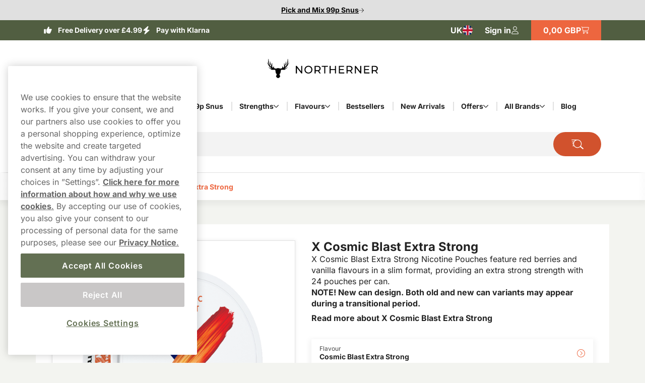

--- FILE ---
content_type: text/html; charset=utf-8
request_url: https://www.northerner.com/uk/x-all-white/x-cosmic-blast-slim-extra-strong-nicotine-pouches
body_size: 24944
content:



<!DOCTYPE html>
<html data-features="EventTracking BlazorInlineEdit Upsell SeoTemplates ShipmentProviderSetting Kevel" lang="en" data-culture="en-GB" data-currency="GBP" data-prefix-path="/uk" data-release="release-57-20260121.1">
<head>
  <meta charset="utf-8" />
  <meta name="viewport" content="width=device-width, initial-scale=1, user-scalable=1, minimum-scale=1, maximum-scale=5" />
  

    <script fetchpriority="high" src="https://cdn.cookielaw.org/consent/54c24cbe-af1c-4a9e-961b-98758dc129ba/OtAutoBlock.js"></script>
    <script fetchpriority="high" src="https://cdn.cookielaw.org/scripttemplates/otSDKStub.js" data-domain-script="54c24cbe-af1c-4a9e-961b-98758dc129ba"></script>
    <script>
        function OptanonWrapper() {
            try {
                if (typeof OnetrustActiveGroups !== 'undefined' && OnetrustActiveGroups.includes("C0003") && typeof KevelSetUserIdCookie === 'function') {
                    KevelSetUserIdCookie();
                }
            } catch (e) {
                console.error('Error in OptanonWrapper:', e);
            }
        }
    </script>


  



  <link rel="dns-prefetch" href="https://www.googletagmanager.com/" />
  <link rel="dns-prefetch" href="https://static.klaviyo.com" />
  <link rel="dns-prefetch" href="https://static-tracking.klaviyo.com" />
  <script data-container="easyfy-preload-tracking-events">
    window.EasyfyEventLayer = window.EasyfyEventLayer || {};
    window.EasyfyEventLayer = {"configuration":{"services":[],"addProductImpressionsServerSide":false,"addBannerImpressionsServerSide":false}};
  </script>


  <!-- Google Tag Manager -->
    <script>
        function insertGtmScript(win, doc, scriptTag, dataLayerAttr, gtmId) {
        win[dataLayerAttr] = win[dataLayerAttr] || [];
            win[dataLayerAttr].push({
                'gtm.start':
                    new Date().getTime(), event: 'gtm.js'
            });

            var firstScript = doc.getElementsByTagName(scriptTag)[0],
                newScriptElement = doc.createElement(scriptTag),
                dl = dataLayerAttr != 'dataLayer' ? '&l=' + dataLayerAttr : '';

            newScriptElement.async = true;
            newScriptElement.src = 'https://www.googletagmanager.com/gtm.js?id=' + gtmId + dl;
            firstScript.parentNode.insertBefore(newScriptElement, firstScript);
        }

        // (TV3-930)
        insertGtmScript(window, document, 'script', 'dataLayer', 'GTM-TSR69RFD');
    </script>
    <!-- End Google Tag Manager -->





    <script>
        window.kevel = {
            networkId: '11745',
            siteId: '1304283'
        };
    </script>










<style>
    :root {
        --logo: url('https://v3-media-we.northerner.com/uknorthr/files/logos/logo.svg');
        --logo-cropped: url('https://v3-media-we.northerner.com/uknorthr/files/logos/logo-cropped.svg');
        --logo-footer: url('https://v3-media-we.northerner.com/uknorthr/files/logos/logo-footer.svg');
        --logo-footer-height: 25px;
        --logo-footer-width: 100px;
    }
</style>



<link rel="apple-touch-icon" sizes="180x180" href="https://v3-media-we.northerner.com/uknorthr/files/favicon/apple-touch-icon.png">
<link rel="icon" type="image/png" sizes="32x32" href="https://v3-media-we.northerner.com/uknorthr/files/favicon/favicon-32x32.png">
<link rel="icon" type="image/png" sizes="16x16" href="https://v3-media-we.northerner.com/uknorthr/files/favicon/favicon-16x16.png">
<link rel="icon" type="image/png" sizes="192x192" href="https://v3-media-we.northerner.com/uknorthr/files/favicon/android-chrome-192x192.png">
<link rel="manifest" href="/uk/images/site.webmanifest">

<title>X Cosmic Blast Extra Strong &#x1F6D2; Next Day Shipping </title>

<meta name="description" content="Buy X Cosmic Blast Extra Strong online &#x2714;&#xFE0F; Next day shipping &#x2B50; 4.6 Trustpilot &#x2714;&#xFE0F; Great deals and bulk discounts" />
<meta name="robots" content="index,follow">
<meta name="robots" content="max-image-preview:large">
<meta name="author" content="" />
<meta name="twitter:card" content="summary" />
<meta name="twitter:title" content="X Cosmic Blast Extra Strong &#x1F6D2; Next Day Shipping " />
<meta name="twitter:description" content="Buy X Cosmic Blast Extra Strong online &#x2714;&#xFE0F; Next day shipping &#x2B50; 4.6 Trustpilot &#x2714;&#xFE0F; Great deals and bulk discounts" />
  <meta name="twitter:image" content="https://v3-media-we.northerner.com/uknorthr/images/plytix-68dfd2bb064a99cfe5cbf8d5/500/500/fill/n/plytix-68dfd2bb064a99cfe5cbf8d5-png.png" />
  <meta property="og:title" content="X Cosmic Blast Extra Strong &#x1F6D2; Next Day Shipping " />
  <meta property="og:description" content="Buy X Cosmic Blast Extra Strong online &#x2714;&#xFE0F; Next day shipping &#x2B50; 4.6 Trustpilot &#x2714;&#xFE0F; Great deals and bulk discounts" />
  <meta property="og:type" content="product" />
  <meta property="og:url" content="https://www.northerner.com/uk/x-all-white/x-cosmic-blast-slim-extra-strong-nicotine-pouches" />
  <meta property="og:site_name" content="" />
    <meta property="product:brand" content="X All White" />
    <meta property="product:price:amount" content="&#xA3;4.49" />
    <meta property="product:price:currency" content="GBP" />
    <meta property="product:availability" content="instock" />
    <meta property="og:image" content="https://v3-media-we.northerner.com/uknorthr/images/plytix-68dfd2bb064a99cfe5cbf8d5/500/500/fill/n/plytix-68dfd2bb064a99cfe5cbf8d5-png.png" />
    <meta property="og:image:width" content="1200" />
    <meta property="og:image:height" content="630" />


  <link rel="canonical" href="https://www.northerner.com/uk/x-all-white/x-cosmic-blast-slim-extra-strong-nicotine-pouches" />

    <link rel="alternate" hreflang="en-GB" href="https://www.northerner.com/uk/x-all-white/x-cosmic-blast-slim-extra-strong-nicotine-pouches" />
    <link rel="alternate" hreflang="de-AT" href="https://www.northerner.com/at/x-all-white/x-cosmic-blast-slim-extra-stark" />
    <link rel="alternate" hreflang="de-DE" href="https://www.northerner.com/de/x-all-white/x-cosmic-blast-slim-extra-stark" />


    <script type="application/ld+json">
        {"@context":"https://schema.org","@type":"WebPage","name":"X Cosmic Blast Extra Strong \uD83D\uDED2 Next Day Shipping ","potentialAction":{"@type":"SearchAction","target":"https://www.northerner.com/uk/searchpage?q={search_term_string}","query-input":"required name=search_term_string"},"url":"https://www.northerner.com/uk/x-all-white/x-cosmic-blast-slim-extra-strong-nicotine-pouches"}
    </script>

  <script src="/uk/dist_web/client/scripts/chunk.dadda1952d78176f967f.js?v=O8fh3JG4H7_R9dNWuNnhbAdo0sWk0k9ab8Xk0MlOelw" defer ></script>
  <script src="/uk/dist_web/client/scripts/easyfySharedChunk.cecd170575bfda5e2b01.js?v=a-l7lTlKp64cLFR8BgXy0P-piaxJrLeNox6l_Z0oHxg" defer ></script>
  <script src="/uk/dist_web/client/scripts/servicesChunk.879805ff0ef3647d5a4f.js?v=1mAkN3fATlCy3YBpWgDk5lExksQ1EK6HSGgGla8MRe8" defer ></script>
  <script src="/uk/dist_web/client/scripts/modulesChunk.34bcb50a4bf1de69f3f5.js?v=KUWAA5vW0ayghbMFMXLiu6G-6ItD-WyDW4SVCC6mMdM" defer ></script>
  <script src="/uk/dist_web/client/scripts/sharedChunk.db2cdf3f37bc55aedbbe.js?v=7KSgnvi7y5c5F6_cgEsGB-PW_GMNP5uLAFhwyB6KmOQ" defer ></script>
  <script src="/uk/dist_web/client/scripts/global.e2b8b54e0d912a9665f2.js?v=Dslm3a13lQYqXuig1J3lIarV3bkm_Sx58RC58qWhXlE" defer ></script>


    



<link rel="preload" href="https://www.northerner.com/uk/dist_web/fonts/theme3-font.woff2" as="font" type="font/woff2" crossorigin>



  <link rel="stylesheet" href="/uk/dist_web/client/styles/layout.144d921d864d0eef6114.css?v=cAeLgLrls6Mkvf-EM-A-vX0w7UH_vV4ZPlqnT5VRN_E" />
  <link rel="stylesheet" href="/uk/dist_web/client/styles/theme3-index.362f3919b4e99b9b97da.css?v=t0Pv6FDa9ysQKr9KzLZDowrBzsYL_tpsQV7Egxm0RPA" />
  <link rel="stylesheet" href="/uk/dist_web/client/styles/northerner-index.c5c0d7da2d7ac6cb92f2.css?v=2aOT-ojq2ShW3F1471W7q6R6eMC1X0D3qQRXiFcyaGM" />

  
  <script src="/uk/dist_web/client/scripts/productlistcomponent.f58d09f1ba171df1aa3e.js?v=HM7998x16X5K746PRjB0D4r6dKZDl7pyOU6HxAq5qDM" defer ></script><link href="/uk/dist_web/client/styles/productlistcomponent.80de1d860a65fbeb1a15.css?v=Qbwu7MlNigouqX0TMJnJ_m4GsngeB0sBuLk_z0ceVhI" rel="stylesheet" />

  
  
	<link rel="stylesheet" href="/uk/dist_web/client/styles/product.ab2b0bbd572a606fcf18.css?v=lEMEIMf1FNANeW1_EYNMWkuCsK3dZPiEkbCvO73lhao" />

  
	<script src="/uk/dist_web/client/scripts/product.597a784c139ee1a0d98d.js?v=qOx17N-boZUZo2fz0f7o4Y7nkmiSo9oLDVAeBU38Ho4" defer ></script>
  <script src="/uk/dist_web/client/scripts/review.0651ba36c22b9f2aaa46.js?v=vjYRZaHKUA3Y-oZzgs9cdcKBxrPqvKz08uITSL3iY4s" defer ></script>

  
	<script type="application/ld+json">
		{"@context":"https://schema.org","@type":"Product","name":"X Cosmic Blast Extra Strong","description":"\u003Ch2\u003EX Cosmic Blast Extra Strong\u003C/h2\u003E\u003Cp\u003E\u003Cstrong\u003EX Cosmic Blast Extra Strong\u003C/strong\u003E, produced by Skruf Snus, have an \u003Cstrong\u003EExtra Strong\u003C/strong\u003E nicotine content. In nicotine pouch format, these pouches are slim and free from tobacco, yet contain nicotine to meet the user\u0027s requirements. Featuring the \u003Cstrong\u003EX\u003C/strong\u003E brand, these pouches are designed to provide a consistent performance.\u003C/p\u003E\u003Ch3\u003EX Cosmic Blast Extra Strong: red berries, vanilla\u003C/h3\u003E\u003Cp\u003EThe flavour of X Cosmic Blast Extra Strong includes flavours of red berries and vanilla.\u003C/p\u003E\u003Ch2\u003EFacts about X Cosmic Blast Extra Strong:\u003C/h2\u003E\u003Cul\u003E  \u003Cli\u003E\u003Cstrong\u003ECategory:\u003C/strong\u003E \u003Cem\u003ENicotine Pouches\u003C/em\u003E\u003C/li\u003E  \u003Cli\u003E\u003Cstrong\u003EFlavour:\u003C/strong\u003E \u003Cem\u003ERed Berries, Vanilla\u003C/em\u003E\u003C/li\u003E  \u003Cli\u003E\u003Cstrong\u003EStrength Definition:\u003C/strong\u003E \u003Cem\u003EExtra Strong\u003C/em\u003E\u003C/li\u003E  \u003Cli\u003E\u003Cstrong\u003EManufacturer:\u003C/strong\u003E \u003Cem\u003ESkruf Snus\u003C/em\u003E\u003C/li\u003E  \u003Cli\u003E\u003Cstrong\u003ENicotine mg/portion:\u003C/strong\u003E \u003Cem\u003E10\u003C/em\u003E\u003C/li\u003E  \u003Cli\u003E\u003Cstrong\u003EAmount of bags/can:\u003C/strong\u003E \u003Cem\u003E24\u003C/em\u003E\u003C/li\u003E\u003C/ul\u003E\u003Ch2\u003EAbout X\u003C/h2\u003E\u003Cp\u003EX is a brand of nicotine pouches produced by Skruf Snus, based in Sweden.\u003Ca href=\u0022https://www.northerner.com/uk/x-all-white\u0022\u003EX nicotine pouches\u003C/a\u003E \u0026nbsp;offers a range of flavours and nicotine strengths to cater to varying preferences. The brand utilises innovative approaches to snus production.\u003C/p\u003E","image":["https://v3-media-we.northerner.com/uknorthr/images/plytix-68dfd2bb064a99cfe5cbf8d5/0/0/auto/c/plytix-68dfd2bb064a99cfe5cbf8d5-png.png","https://v3-media-we.northerner.com/uknorthr/images/plytix-68dfd2bbf24388e5be16c6bd/0/0/auto/c/plytix-68dfd2bbf24388e5be16c6bd-png.png","https://v3-media-we.northerner.com/uknorthr/images/plytix-68dfd2bbf67f06eb4daf4b64/0/0/auto/c/plytix-68dfd2bbf67f06eb4daf4b64-png.png","https://v3-media-we.northerner.com/uknorthr/images/plytix-68dfd2bcf67f06eb4daf4b65/0/0/auto/c/plytix-68dfd2bcf67f06eb4daf4b65-png.png"],"url":"https://www.northerner.com/uk/x-all-white/x-cosmic-blast-slim-extra-strong-nicotine-pouches","brand":{"@type":"Brand","name":"X All White","url":"https://www.northerner.com"},"itemCondition":"https://schema.org/NewCondition","offers":[{"@type":"Offer","url":"https://www.northerner.com/uk/x-all-white/x-cosmic-blast-slim-extra-strong-nicotine-pouches","availability":"https://schema.org/InStock","eligibleQuantity":{"@type":"QuantitativeValue","value":1},"price":"4.49","priceCurrency":"GBP","priceSpecification":{"@type":"UnitPriceSpecification","price":4.49,"priceCurrency":"GBP","unitCode":"C62"}},{"@type":"Offer","url":"https://www.northerner.com/uk/x-all-white/x-cosmic-blast-slim-extra-strong-nicotine-pouches","availability":"https://schema.org/InStock","eligibleQuantity":{"@type":"QuantitativeValue","value":5},"price":"21.45","priceCurrency":"GBP","priceSpecification":{"@type":"UnitPriceSpecification","price":4.29,"priceCurrency":"GBP","unitCode":"C62"}},{"@type":"Offer","url":"https://www.northerner.com/uk/x-all-white/x-cosmic-blast-slim-extra-strong-nicotine-pouches","availability":"https://schema.org/InStock","eligibleQuantity":{"@type":"QuantitativeValue","value":10},"price":"39.90","priceCurrency":"GBP","priceSpecification":{"@type":"UnitPriceSpecification","price":3.99,"priceCurrency":"GBP","unitCode":"C62"}},{"@type":"Offer","url":"https://www.northerner.com/uk/x-all-white/x-cosmic-blast-slim-extra-strong-nicotine-pouches","availability":"https://schema.org/InStock","eligibleQuantity":{"@type":"QuantitativeValue","value":20},"price":"75.80","priceCurrency":"GBP","priceSpecification":{"@type":"UnitPriceSpecification","price":3.79,"priceCurrency":"GBP","unitCode":"C62"}}],"sku":"302853"}
	</script>


    <!-- TrustBox script -->
    <script async src="//widget.trustpilot.com/bootstrap/v5/tp.widget.sync.bootstrap.min.js"></script>
    <!-- End TrustBox script -->

</head>
<body>







<a href="#main-content" class="skip-to-main-content">
    Skip to main content
</a>
<div class="page-top">
  

<div class="promo-bar" style="--promo-background-color:#E0E0E0;--promo-text-color:#080808;--promo-icon-color:#080808;">
    <div data-track-element data-event-id="promo-bar" data-track-click="True" data-multi-observe="False" data-single-click="True" data-track-type="promo-bar" data-event-property-promo-bar-text="Pick and Mix 99p Snus" data-event-property-promo-bar-link="https://www.northerner.com/uk/snus/pick-mix">

      <a class="promo-bar-link" href="https://www.northerner.com/uk/snus/pick-mix">
        Pick and Mix 99p Snus
      </a>
    </div>
    <i class="icon icon-arrow-right-thin size-xs" aria-hidden="true"></i>
</div>








  <header class="top-header">    <!--#region MAIN HEADER -->
    <!--#region USPS -->
    


<div class="container-full header-usps">
    <div class="container-large">
        <div class="header-usp-items has-trustpilot">
            
<span class="header-usp-item">
    <i class="icon icon-thumb-solid clr-white"></i>
    <span></span>
    <span class="fat">Free Delivery over £4.99</span>
</span>
            
<span class="header-usp-item">
    <i class="icon icon-flash-solid clr-white"></i>
    <span></span>
    <span class="fat">Pay with Klarna</span>
</span>

<!-- TrustBox widget - Micro Star -->
<div class="tp-container">
    <div class="trustpilot-widget" data-locale="en-GB" data-template-id="5419b732fbfb950b10de65e5" data-businessunit-id="4c2a2f8500006400050d588e" data-style-height="20px" data-style-width="100%" data-theme="dark">
    </div>
    <a href="/uk/reviews" class="tp-overlay-link"  rel="noopener"></a>
</div>
<!-- End TrustBox widget -->        </div>
        <div class="header-buttons">
            <!--#region COUNTRY SELECTOR -->
            



<div class="country-selector">
    <button id="country-list-title" aria-label="Open selector. Selected country: United Kingdom" data-event="toggle-countries">
        <i class="country-flag en-gb" aria-hidden="true"></i>
        <span class="hidden-sm hidden-md" aria-hidden="true">UK</span>
        <span class="hidden-lg" aria-hidden="true" lang="en">United Kingdom</span>
        <i class="icon icon-arrow-right-thin size-sm clr-nav-menuitem-arrow-mobile hidden-lg" aria-hidden="true"></i>
    </button>
   
    <ul class="available-countries" data-container="country-list" aria-labelledby="country-list-title">
        <li>
            <div class="option current hidden-sm hidden-md" lang="en">
                <i class="country-flag en-gb" aria-hidden="true"></i>
                <span>United Kingdom</span>
                <i class="icon icon-checkmark size-sm hidden-sm hidden-md" aria-hidden="true"></i>
            </div>
        </li>

            <li>
              <div data-track-element data-event-id="site-selection" data-track-click="True" data-multi-observe="False" data-single-click="True" data-track-type="site-selection" data-event-property-site-selector="dropdown" data-event-property-site-name="&#xD6;sterreich">
              
                  <a href="/at" lang="de" class="option">
                    <i class="country-flag de-at" aria-hidden="true"></i>
                        <span>&#xD6;sterreich</span>
                    </a>
             
              </div>
            </li>
            <li>
              <div data-track-element data-event-id="site-selection" data-track-click="True" data-multi-observe="False" data-single-click="True" data-track-type="site-selection" data-event-property-site-selector="dropdown" data-event-property-site-name="United States">
              
                  <a href="/us" lang="en" class="option">
                    <i class="country-flag en-us" aria-hidden="true"></i>
                        <span>United States</span>
                    </a>
             
              </div>
            </li>
            <li>
              <div data-track-element data-event-id="site-selection" data-track-click="True" data-multi-observe="False" data-single-click="True" data-track-type="site-selection" data-event-property-site-selector="dropdown" data-event-property-site-name="Deutschland">
              
                  <a href="/de" lang="de" class="option">
                    <i class="country-flag de-de" aria-hidden="true"></i>
                        <span>Deutschland</span>
                    </a>
             
              </div>
            </li>

    </ul>
</div>
            <!--#endregion -->
            <!--#region MY PAGES LOGIN BTN -->
            




<div class="header-mypages-container">
    <button type="button" data-target="login-flyout" class="header-my-pages button reset-button" data-authenticated="False" data-container="header-login-button" aria-label="Sign in to your account">
        <span class="header-my-pages-texts big-text">Sign in</span>
        <span class="icon-badge-wrapper">
            <i class="icon icon-user clr-primary-heavy"></i>
                <span class="badge hidden">1</span>
        </span>
    </button>

        <div class="login-suggestion-popover" data-container="login-suggestion-popover" popover> </div>
</div>
            <!--#endregion -->
            <!--#region BASKET INFO -->
            

<button data-container="header-basket" data-event="toggle-mini-basket" data-target="mini-basket" data-overlay
  class="header-basket-info button reset-button" aria-label="View your basket">
  <span class="header-basket-texts">
    <span data-container="basket-price" data-basket-text="0,00 GBP" class="basket-price">
      0,00 GBP
    </span>
  </span>

  <span class="header-basket-icons icon-badge-wrapper">
    <i class="icon icon-cart-line clr-primary-heavy"></i>
    <span data-container="basket-quantity" class="badge" style="display: none;"></span>
  </span>
  <!-- Updates the basket quantity before the basket call is made -->
  <script>
    (() => {
      const qty = Number(localStorage.getItem('basket-quantity'));
      const qtyEls = document.querySelectorAll('[data-container="basket-quantity"]');
      qtyEls.forEach(el => {
        if (qty > 0) {
          el.style.display = 'flex';
          el.innerHTML = qty;
        }
      });

      const totalPrice = localStorage.getItem('basket-price')
      const priceEls = document.querySelectorAll('[data-container="basket-price"]')
      priceEls.forEach(el => {
        if (totalPrice) {
          el.innerHTML = totalPrice;
        }
      });
    })();
  </script>

</button>
            <!--#endregion -->
        </div>
    </div>
</div>
    <!--#endregion -->
    <div class="header-main container-large">


        <div class="header-main-container">
            <!--#region MOBILE MENU BTN -->
            <button data-event="toggle" data-target="main-menu" class="header-menu-toggle button" aria-label="Open main menu">
              <i class="icon icon-menu size-md clr-primary-heavy"></i>
            </button>
            <!--#endregion -->
            <!--#region HEADER LOGO -->
            


<div class="header-logo-wrapper ">
    <a href="/uk" class="logo-container" aria-label="Go to startpage">
        <div class="site-logo">
            Northerner 
        </div>
    </a>
</div>
            <!--#endregion -->
            <!--#region SEARCH -->
            

<div data-container="search-bar" class="search-component header-search search-absolute">
    
<form action="/uk/searchpage" method="get" class="search-input-group header-search-input">
  <button type="button" data-event="search-close" class="reset-button search-close" aria-label="Close search">
        <i class="icon icon-close-thin size-sm clr-black"></i>
    </button>
    <input type="search" data-action="search-input" data-token="CfDJ8BxXIn-HmrZEgd4c0J-kxgG5qx-jVLP06y03LEoV1gI_vejAdm9m96HbAHAwyWkS0HcxY8ay8sPsL3DIzQ8C8XJUtltKQSk1OM3lkc9SykRv_p7t2HQQ44CZb3vGaCZomITIxVAmlIH3EtLYoOK9e20" data-include-pages="True" data-include-brands="True" data-include-articles="True" data-include-productseries="True" data-show-popular-results="True" data-show-popular-results-if-no-results="True" data-prevent-submit="False" data-query-subscriptions="False" data-overlay autocomplete="off" name="q" class="input search-input" spellcheck="false" data-aria-label-template="Products were found press tab to go forward" placeholder="Search for" />


  <button type="button" data-action="search-open" class="button search-button" aria-label="Search the site" data-aria-label-template="Search the site">
    <i class="icon icon-search-custom size-md clr-primary-heavy"></i>
    </button>
</form>


    <div class="search-result">

        <div class="first-row">

            <div data-container="search-result" class="search-results-area" style="display: none;"></div>

            <div data-container="popular-results" class="popular-results-area" style="display: none;"></div>
        </div>

        <div data-container="campaign-results" class="campaign-results-area" style="display: none;"></div>
    </div>
</div>
<div data-container="search-backdrop" class="search-backdrop"></div>

            <!--#endregion -->
            <!--#region MAIN MENU -->
            

<div data-container="main-menu" data-overlay class="main-menu toggle-slide-left" >
    <div class="nav-bar nav-bar-header hidden-lg">
        <span>Product categories</span>
        <button class="modal-icon right" data-event="toggle" data-target="main-menu">
            <i class="icon icon-close-thin size-sm clr-white"></i>
        </button>
    </div>
    <div class="nav-container">
        <section class="categories-section" data-container="categories-section">
            <nav>
                <ul data-container="nav-list" class="nav-list nav-list-categories">


        <li data-target="menu-children-f69442c7-4f3f-4f5d-8361-5ad9e9b652a8" data-toggleClassName="visible" data-event="toggle-menu-children" class="menu-item has-children  level-1">
            <span class="toggle-children level-1">
                <a href="/uk/snus" class="menu-item-name">
                    Snus
                </a>
                    <button aria-label="Show everything in Snus" aria-expanded="false" data-event="toggle-desktop-menu" data-target="menu-children-f69442c7-4f3f-4f5d-8361-5ad9e9b652a8" class="hidden-sm hidden-md">
                        <i class="icon icon-chevron-down size-xs clr-black hidden-sm hidden-md"></i>
                    </button>   

                <button data-target="menu-children-f69442c7-4f3f-4f5d-8361-5ad9e9b652a8" data-toggleClassName="visible" data-event="toggle-menu-children" class="hidden-lg">
                    <i class="icon icon-arrow-right-thin size-sm clr-nav-menuitem-arrow-mobile no-pointer"></i>
                </button>
        
            </span>
            <div data-container="menu-children-f69442c7-4f3f-4f5d-8361-5ad9e9b652a8" data-event="focusout-menu" class="nav-children level-1">
                <div class="nav-header level-1">
                    <div class="nav-bar">
                        <button data-event="menu-goback" class="modal-icon left hidden-lg">
                            <i class="icon icon-arrow-left-thin size-sm clr-white"></i>
                        </button>

                            <span class="nav-header-title">
                                Snus
                            </span>
                                <span class="sub-title hidden-sm hidden-md">Here you will find all our Buy Snus Online</span>

                        <button data-event="toggle" data-target="main-menu" class="modal-icon right hidden-lg">
                            <i class="icon icon-close-thin size-sm clr-white"></i>
                        </button>
                    </div>



                    <div class="breadcrumbs container-full hidden-lg">
                        <div class="breadcrumb-container" data-container="menu-breadcrumbs"></div>
                    </div>



                    <div class="menu-item show-everything hidden-lg">
                        <a href="/uk/snus" class="menu-item-link">
                            Show everything in
                            Snus
                        </a>
                    </div>
                </div>
                <ul class="nav-list level-1">


        <li data-target="menu-children-6e511ec7-9005-40b2-9873-df0b823f4ce0" data-toggleClassName="visible" data-event="toggle-menu-children" class="menu-item has-children  level-2">
            <span class="toggle-children level-2">
                <a href="/uk/snus/brands" class="menu-item-name">
                    Snus Brands
                </a>

                <button data-target="menu-children-6e511ec7-9005-40b2-9873-df0b823f4ce0" data-toggleClassName="visible" data-event="toggle-menu-children" class="hidden-lg">
                    <i class="icon icon-arrow-right-thin size-sm clr-nav-menuitem-arrow-mobile no-pointer"></i>
                </button>
        
            </span>
            <div data-container="menu-children-6e511ec7-9005-40b2-9873-df0b823f4ce0" data-event="focusout-menu" class="nav-children level-2">
                <div class="nav-header level-2">
                    <div class="nav-bar">
                        <button data-event="menu-goback" class="modal-icon left hidden-lg">
                            <i class="icon icon-arrow-left-thin size-sm clr-white"></i>
                        </button>

                            <span class="nav-header-title">
                                Snus Brands
                            </span>

                        <button data-event="toggle" data-target="main-menu" class="modal-icon right hidden-lg">
                            <i class="icon icon-close-thin size-sm clr-white"></i>
                        </button>
                    </div>



                    <div class="breadcrumbs container-full hidden-lg">
                        <div class="breadcrumb-container" data-container="menu-breadcrumbs"></div>
                    </div>



                    <div class="menu-item show-everything hidden-lg">
                        <a href="/uk/snus/brands" class="menu-item-link">
                            Show everything in
                            Snus Brands
                        </a>
                    </div>
                </div>
                <ul class="nav-list level-2">


        <li class="menu-item level-3">
            <a href="/uk/zyn" class="menu-item-link no-child level-3 ">

                ZYN
            </a>
        </li>


        <li class="menu-item level-3">
            <a href="/uk/velo" class="menu-item-link no-child level-3 ">

                VELO
            </a>
        </li>


        <li class="menu-item level-3">
            <a href="/uk/nordic-spirit" class="menu-item-link no-child level-3 ">

                Nordic Spirit
            </a>
        </li>


        <li class="menu-item level-3">
            <a href="/uk/white-fox" class="menu-item-link no-child level-3 ">

                White Fox
            </a>
        </li>


        <li class="menu-item level-3">
            <a href="/uk/xqs" class="menu-item-link no-child level-3 ">

                XQS
            </a>
        </li>


        <li class="menu-item level-3">
            <a href="/uk/helwit" class="menu-item-link no-child level-3 ">

                Helwit
            </a>
        </li>


        <li class="menu-item level-3">
            <a href="/uk/on" class="menu-item-link no-child level-3 ">

                On! Nicotine Pouches
            </a>
        </li>
                </ul>
            </div>
        </li>


        <li class="menu-item level-2">
            <a href="/uk/snus/free-sample" class="menu-item-link no-child level-2 ">

                &#x1F193; Free Snus Sample with Every Order
            </a>
        </li>


        <li class="menu-item level-2">
            <a href="/uk/snus/snus-bulk" class="menu-item-link no-child level-2 ">

                &#x1F4E6; Buy Snus in Bulk
            </a>
        </li>


        <li class="menu-item level-2">
            <a href="/uk/snus/subscription" class="menu-item-link no-child level-2 ">

                &#x23F0; Snus Subscription
            </a>
        </li>


        <li class="menu-item level-2">
            <a href="/uk/the-northerner/guide/what-is-snus" class="menu-item-link no-child level-2 ">

                &#x2753;What Is Snus? 
            </a>
        </li>
                </ul>
            </div>
        </li>


        <li data-target="menu-children-cc7b48e3-ac55-48cd-8306-12fc745a2a6d" data-toggleClassName="visible" data-event="toggle-menu-children" class="menu-item has-children  level-1">
            <span class="toggle-children level-1">
                <a href="/uk/nicotine-pouches" class="menu-item-name">
                    Nicotine Pouches
                </a>
                    <button aria-label="Show everything in Nicotine Pouches" aria-expanded="false" data-event="toggle-desktop-menu" data-target="menu-children-cc7b48e3-ac55-48cd-8306-12fc745a2a6d" class="hidden-sm hidden-md">
                        <i class="icon icon-chevron-down size-xs clr-black hidden-sm hidden-md"></i>
                    </button>   

                <button data-target="menu-children-cc7b48e3-ac55-48cd-8306-12fc745a2a6d" data-toggleClassName="visible" data-event="toggle-menu-children" class="hidden-lg">
                    <i class="icon icon-arrow-right-thin size-sm clr-nav-menuitem-arrow-mobile no-pointer"></i>
                </button>
        
            </span>
            <div data-container="menu-children-cc7b48e3-ac55-48cd-8306-12fc745a2a6d" data-event="focusout-menu" class="nav-children level-1">
                <div class="nav-header level-1">
                    <div class="nav-bar">
                        <button data-event="menu-goback" class="modal-icon left hidden-lg">
                            <i class="icon icon-arrow-left-thin size-sm clr-white"></i>
                        </button>

                            <span class="nav-header-title">
                                Nicotine Pouches
                            </span>
                                <span class="sub-title hidden-sm hidden-md">Here you will find all our Nicotine Pouches</span>

                        <button data-event="toggle" data-target="main-menu" class="modal-icon right hidden-lg">
                            <i class="icon icon-close-thin size-sm clr-white"></i>
                        </button>
                    </div>



                    <div class="breadcrumbs container-full hidden-lg">
                        <div class="breadcrumb-container" data-container="menu-breadcrumbs"></div>
                    </div>



                    <div class="menu-item show-everything hidden-lg">
                        <a href="/uk/nicotine-pouches" class="menu-item-link">
                            Show everything in
                            Nicotine Pouches
                        </a>
                    </div>
                </div>
                <ul class="nav-list level-1">


        <li class="menu-item level-2">
            <a href="/uk/nicotine-pouches/mini" class="menu-item-link no-child level-2 ">

                Mini Nicotine Pouches
            </a>
        </li>


        <li class="menu-item level-2">
            <a href="/uk/nicotine-pouches/slim" class="menu-item-link no-child level-2 ">

                Slim Nicotine Pouches
            </a>
        </li>


        <li data-target="menu-children-5b520ac4-ad97-483e-b3c4-df7ed337c707" data-toggleClassName="visible" data-event="toggle-menu-children" class="menu-item has-children  level-2">
            <span class="toggle-children level-2">
                <a href="/uk/nicotine-pouches/nicotine-free" class="menu-item-name">
                    Nicotine Free Pouches
                </a>

                <button data-target="menu-children-5b520ac4-ad97-483e-b3c4-df7ed337c707" data-toggleClassName="visible" data-event="toggle-menu-children" class="hidden-lg">
                    <i class="icon icon-arrow-right-thin size-sm clr-nav-menuitem-arrow-mobile no-pointer"></i>
                </button>
        
            </span>
            <div data-container="menu-children-5b520ac4-ad97-483e-b3c4-df7ed337c707" data-event="focusout-menu" class="nav-children level-2">
                <div class="nav-header level-2">
                    <div class="nav-bar">
                        <button data-event="menu-goback" class="modal-icon left hidden-lg">
                            <i class="icon icon-arrow-left-thin size-sm clr-white"></i>
                        </button>

                            <span class="nav-header-title">
                                Nicotine Free Pouches
                            </span>

                        <button data-event="toggle" data-target="main-menu" class="modal-icon right hidden-lg">
                            <i class="icon icon-close-thin size-sm clr-white"></i>
                        </button>
                    </div>



                    <div class="breadcrumbs container-full hidden-lg">
                        <div class="breadcrumb-container" data-container="menu-breadcrumbs"></div>
                    </div>



                    <div class="menu-item show-everything hidden-lg">
                        <a href="/uk/nicotine-pouches/nicotine-free" class="menu-item-link">
                            Show everything in
                            Nicotine Free Pouches
                        </a>
                    </div>
                </div>
                <ul class="nav-list level-2">


        <li class="menu-item level-3">
            <a href="/uk/nicotine-pouches/caffeine-pouches" class="menu-item-link no-child level-3 ">

                Caffeine Pouches
            </a>
        </li>
                </ul>
            </div>
        </li>


        <li data-target="menu-children-8be28596-7fd1-408b-bfa4-7cd7b933c76f" data-toggleClassName="visible" data-event="toggle-menu-children" class="menu-item has-children  level-2">
            <span class="toggle-children level-2">
                <a href="/uk/snus/bestsellers" class="menu-item-name">
                    Popular Pouches
                </a>

                <button data-target="menu-children-8be28596-7fd1-408b-bfa4-7cd7b933c76f" data-toggleClassName="visible" data-event="toggle-menu-children" class="hidden-lg">
                    <i class="icon icon-arrow-right-thin size-sm clr-nav-menuitem-arrow-mobile no-pointer"></i>
                </button>
        
            </span>
            <div data-container="menu-children-8be28596-7fd1-408b-bfa4-7cd7b933c76f" data-event="focusout-menu" class="nav-children level-2">
                <div class="nav-header level-2">
                    <div class="nav-bar">
                        <button data-event="menu-goback" class="modal-icon left hidden-lg">
                            <i class="icon icon-arrow-left-thin size-sm clr-white"></i>
                        </button>

                            <span class="nav-header-title">
                                Popular Pouches
                            </span>

                        <button data-event="toggle" data-target="main-menu" class="modal-icon right hidden-lg">
                            <i class="icon icon-close-thin size-sm clr-white"></i>
                        </button>
                    </div>



                    <div class="breadcrumbs container-full hidden-lg">
                        <div class="breadcrumb-container" data-container="menu-breadcrumbs"></div>
                    </div>



                    <div class="menu-item show-everything hidden-lg">
                        <a href="/uk/snus/bestsellers" class="menu-item-link">
                            Show everything in
                            Popular Pouches
                        </a>
                    </div>
                </div>
                <ul class="nav-list level-2">


        <li class="menu-item level-3">
            <a href="/uk/velo/velo-freezing-peppermint/velo-freezing-peppermint-17mg" class="menu-item-link no-child level-3 ">

                Velo Freezing Peppermint 17mg
            </a>
        </li>


        <li class="menu-item level-3">
            <a href="/uk/nordic-spirit/nordic-spirit-uk-frosty-mint-slim-strong" class="menu-item-link no-child level-3 ">

                Nordic Spirit Frosty Mint Strong
            </a>
        </li>


        <li class="menu-item level-3">
            <a href="/uk/nordic-spirit/nordic-spirit-uk-sweet-mint-slim-strong" class="menu-item-link no-child level-3 ">

                Nordic Spirit Sweet Mint Strong
            </a>
        </li>


        <li class="menu-item level-3">
            <a href="/uk/velo/velo-crispy-peppermint-10mg" class="menu-item-link no-child level-3 ">

                Velo Crispy Peppermint 10mg
            </a>
        </li>


        <li class="menu-item level-3">
            <a href="/uk/xqs/xqs-tropical-strong" class="menu-item-link no-child level-3 ">

                XQS Tropical Strong
            </a>
        </li>
                </ul>
            </div>
        </li>


        <li class="menu-item level-2">
            <a href="/uk/mix" class="menu-item-link no-child level-2 ">

                Mixpacks
            </a>
        </li>


        <li class="menu-item level-2">
            <a href="/uk/the-northerner/guide/what-are-nicotine-pouches" class="menu-item-link no-child level-2 ">

                What Are Nicotine Pouches?
            </a>
        </li>
                </ul>
            </div>
        </li>


        <li class="menu-item level-1">
            <a href="/uk/snus/pick-mix" class="menu-item-link no-child level-1 ">

                &#x1F48E; 99p Snus
            </a>
        </li>


        <li data-target="menu-children-21b4502d-568c-435c-8ed6-24a9055e7a14" data-toggleClassName="visible" data-event="toggle-menu-children" class="menu-item has-children  level-1">
            <span class="toggle-children level-1">
                <a href="/uk/snus/strength" class="menu-item-name">
                    Strengths
                </a>
                    <button aria-label="Show everything in Strengths" aria-expanded="false" data-event="toggle-desktop-menu" data-target="menu-children-21b4502d-568c-435c-8ed6-24a9055e7a14" class="hidden-sm hidden-md">
                        <i class="icon icon-chevron-down size-xs clr-black hidden-sm hidden-md"></i>
                    </button>   

                <button data-target="menu-children-21b4502d-568c-435c-8ed6-24a9055e7a14" data-toggleClassName="visible" data-event="toggle-menu-children" class="hidden-lg">
                    <i class="icon icon-arrow-right-thin size-sm clr-nav-menuitem-arrow-mobile no-pointer"></i>
                </button>
        
            </span>
            <div data-container="menu-children-21b4502d-568c-435c-8ed6-24a9055e7a14" data-event="focusout-menu" class="nav-children level-1">
                <div class="nav-header level-1">
                    <div class="nav-bar">
                        <button data-event="menu-goback" class="modal-icon left hidden-lg">
                            <i class="icon icon-arrow-left-thin size-sm clr-white"></i>
                        </button>

                            <span class="nav-header-title">
                                Strengths
                            </span>
                                <span class="sub-title hidden-sm hidden-md">Here you will find all our Snus Strengths</span>

                        <button data-event="toggle" data-target="main-menu" class="modal-icon right hidden-lg">
                            <i class="icon icon-close-thin size-sm clr-white"></i>
                        </button>
                    </div>



                    <div class="breadcrumbs container-full hidden-lg">
                        <div class="breadcrumb-container" data-container="menu-breadcrumbs"></div>
                    </div>



                    <div class="menu-item show-everything hidden-lg">
                        <a href="/uk/snus/strength" class="menu-item-link">
                            Show everything in
                            Strengths
                        </a>
                    </div>
                </div>
                <ul class="nav-list level-1">


        <li class="menu-item level-2">
            <a href="/uk/snus/strength/low-mg-snus" class="menu-item-link no-child level-2 ">

                Low Strength Snus (1.5 - 3mg)
            </a>
        </li>


        <li class="menu-item level-2">
            <a href="/uk/snus/strength/normal-strong" class="menu-item-link no-child level-2 ">

                Normal Snus (3.1-6mg)
            </a>
        </li>


        <li class="menu-item level-2">
            <a href="/uk/snus/strength/strong" class="menu-item-link no-child level-2 ">

                Strong Snus (6.1-9mg)
            </a>
        </li>


        <li class="menu-item level-2">
            <a href="/uk/snus/strength/extra-strong" class="menu-item-link no-child level-2 ">

                Extra Strong Snus (9.1 - 13mg)
            </a>
        </li>


        <li class="menu-item level-2">
            <a href="/uk/snus/strength/ultra-strong-snus" class="menu-item-link no-child level-2 ">

                Ultra Strong Snus (13.1 - 20mg)
            </a>
        </li>


        <li class="menu-item level-2">
            <a href="/uk/the-northerner/guide/worlds-strongest-snus" class="menu-item-link no-child level-2 ">

                World&#x2019;s Strongest Snus
            </a>
        </li>
                </ul>
            </div>
        </li>


        <li data-target="menu-children-287c0669-ae62-4aa7-90e3-e2ce70d93a9c" data-toggleClassName="visible" data-event="toggle-menu-children" class="menu-item has-children  level-1">
            <span class="toggle-children level-1">
                <a href="/uk/snus/flavours" class="menu-item-name">
                    Flavours
                </a>
                    <button aria-label="Show everything in Flavours" aria-expanded="false" data-event="toggle-desktop-menu" data-target="menu-children-287c0669-ae62-4aa7-90e3-e2ce70d93a9c" class="hidden-sm hidden-md">
                        <i class="icon icon-chevron-down size-xs clr-black hidden-sm hidden-md"></i>
                    </button>   

                <button data-target="menu-children-287c0669-ae62-4aa7-90e3-e2ce70d93a9c" data-toggleClassName="visible" data-event="toggle-menu-children" class="hidden-lg">
                    <i class="icon icon-arrow-right-thin size-sm clr-nav-menuitem-arrow-mobile no-pointer"></i>
                </button>
        
            </span>
            <div data-container="menu-children-287c0669-ae62-4aa7-90e3-e2ce70d93a9c" data-event="focusout-menu" class="nav-children level-1">
                <div class="nav-header level-1">
                    <div class="nav-bar">
                        <button data-event="menu-goback" class="modal-icon left hidden-lg">
                            <i class="icon icon-arrow-left-thin size-sm clr-white"></i>
                        </button>

                            <span class="nav-header-title">
                                Flavours
                            </span>
                                <span class="sub-title hidden-sm hidden-md">Here you will find all our Snus Flavours</span>

                        <button data-event="toggle" data-target="main-menu" class="modal-icon right hidden-lg">
                            <i class="icon icon-close-thin size-sm clr-white"></i>
                        </button>
                    </div>



                    <div class="breadcrumbs container-full hidden-lg">
                        <div class="breadcrumb-container" data-container="menu-breadcrumbs"></div>
                    </div>



                    <div class="menu-item show-everything hidden-lg">
                        <a href="/uk/snus/flavours" class="menu-item-link">
                            Show everything in
                            Flavours
                        </a>
                    </div>
                </div>
                <ul class="nav-list level-1">


        <li class="menu-item level-2">
            <a href="/uk/snus/flavours/mint" class="menu-item-link no-child level-2 ">

                &#x1F9CA; Mint Snus
            </a>
        </li>


        <li class="menu-item level-2">
            <a href="/uk/snus/flavours/citrus" class="menu-item-link no-child level-2 ">

                &#x1F34A; Citrus Snus
            </a>
        </li>


        <li class="menu-item level-2">
            <a href="/uk/snus/flavours/fruit" class="menu-item-link no-child level-2 ">

                &#x1F351; Fruit Snus
            </a>
        </li>


        <li class="menu-item level-2">
            <a href="/uk/snus/flavours/cherry" class="menu-item-link no-child level-2 ">

                &#x1F352; Cherry Snus
            </a>
        </li>


        <li class="menu-item level-2">
            <a href="/uk/snus/flavours/berry" class="menu-item-link no-child level-2 ">

                &#x1FAD0; Berry Snus
            </a>
        </li>


        <li class="menu-item level-2">
            <a href="/uk/snus/flavours/watermelon" class="menu-item-link no-child level-2 ">

                &#x1F349; Watermelon Snus
            </a>
        </li>


        <li class="menu-item level-2">
            <a href="/uk/snus/flavours/banana" class="menu-item-link no-child level-2 ">

                &#x1F34C; Banana Snus
            </a>
        </li>


        <li class="menu-item level-2">
            <a href="/uk/snus/flavours/chili" class="menu-item-link no-child level-2 ">

                &#x1F336;&#xFE0F; Chili Snus
            </a>
        </li>


        <li class="menu-item level-2">
            <a href="/uk/snus/flavours/coffee" class="menu-item-link no-child level-2 ">

                &#x2615; Coffee Snus
            </a>
        </li>


        <li class="menu-item level-2">
            <a href="/uk/snus/flavours/liquorice" class="menu-item-link no-child level-2 ">

                &#x1FADA; Liquorice Snus
            </a>
        </li>
                </ul>
            </div>
        </li>


        <li class="menu-item level-1">
            <a href="/uk/snus/bestsellers" class="menu-item-link no-child level-1 ">

                Bestsellers
            </a>
        </li>


        <li class="menu-item level-1">
            <a href="/uk/new-arrivals" class="menu-item-link no-child level-1 ">

                New Arrivals
            </a>
        </li>


        <li data-target="menu-children-1be0ba4a-117f-4781-a462-5bd0918703d1" data-toggleClassName="visible" data-event="toggle-menu-children" class="menu-item has-children  level-1">
            <span class="toggle-children level-1">
                <a href="/uk/savings-and-offers" class="menu-item-name">
                    Offers
                </a>
                    <button aria-label="Show everything in Offers" aria-expanded="false" data-event="toggle-desktop-menu" data-target="menu-children-1be0ba4a-117f-4781-a462-5bd0918703d1" class="hidden-sm hidden-md">
                        <i class="icon icon-chevron-down size-xs clr-black hidden-sm hidden-md"></i>
                    </button>   

                <button data-target="menu-children-1be0ba4a-117f-4781-a462-5bd0918703d1" data-toggleClassName="visible" data-event="toggle-menu-children" class="hidden-lg">
                    <i class="icon icon-arrow-right-thin size-sm clr-nav-menuitem-arrow-mobile no-pointer"></i>
                </button>
        
            </span>
            <div data-container="menu-children-1be0ba4a-117f-4781-a462-5bd0918703d1" data-event="focusout-menu" class="nav-children level-1">
                <div class="nav-header level-1">
                    <div class="nav-bar">
                        <button data-event="menu-goback" class="modal-icon left hidden-lg">
                            <i class="icon icon-arrow-left-thin size-sm clr-white"></i>
                        </button>

                            <span class="nav-header-title">
                                Offers
                            </span>
                                <span class="sub-title hidden-sm hidden-md">Here you will find all our Savings and Offers</span>

                        <button data-event="toggle" data-target="main-menu" class="modal-icon right hidden-lg">
                            <i class="icon icon-close-thin size-sm clr-white"></i>
                        </button>
                    </div>



                    <div class="breadcrumbs container-full hidden-lg">
                        <div class="breadcrumb-container" data-container="menu-breadcrumbs"></div>
                    </div>



                    <div class="menu-item show-everything hidden-lg">
                        <a href="/uk/savings-and-offers" class="menu-item-link">
                            Show everything in
                            Offers
                        </a>
                    </div>
                </div>
                <ul class="nav-list level-1">


        <li class="menu-item level-2">
            <a href="/uk/can-of-the-month" class="menu-item-link no-child level-2 ">

                Product of The Month
            </a>
        </li>
                </ul>
            </div>
        </li>


        <li data-target="menu-children-97ef5629-542c-4bf8-89a7-0048c6b22fec" data-toggleClassName="visible" data-event="toggle-menu-children" class="menu-item has-children  level-1">
            <span class="toggle-children level-1">
                <a href="/uk/brands" class="menu-item-name">
                    All Brands
                </a>
                    <button aria-label="Show everything in All Brands" aria-expanded="false" data-event="toggle-desktop-menu" data-target="menu-children-97ef5629-542c-4bf8-89a7-0048c6b22fec" class="hidden-sm hidden-md">
                        <i class="icon icon-chevron-down size-xs clr-black hidden-sm hidden-md"></i>
                    </button>   

                <button data-target="menu-children-97ef5629-542c-4bf8-89a7-0048c6b22fec" data-toggleClassName="visible" data-event="toggle-menu-children" class="hidden-lg">
                    <i class="icon icon-arrow-right-thin size-sm clr-nav-menuitem-arrow-mobile no-pointer"></i>
                </button>
        
            </span>
            <div data-container="menu-children-97ef5629-542c-4bf8-89a7-0048c6b22fec" data-event="focusout-menu" class="nav-children level-1">
                <div class="nav-header level-1">
                    <div class="nav-bar">
                        <button data-event="menu-goback" class="modal-icon left hidden-lg">
                            <i class="icon icon-arrow-left-thin size-sm clr-white"></i>
                        </button>

                            <span class="nav-header-title">
                                All Brands
                            </span>
                                <span class="sub-title hidden-sm hidden-md">Here you will find all our All Brands</span>

                        <button data-event="toggle" data-target="main-menu" class="modal-icon right hidden-lg">
                            <i class="icon icon-close-thin size-sm clr-white"></i>
                        </button>
                    </div>



                    <div class="breadcrumbs container-full hidden-lg">
                        <div class="breadcrumb-container" data-container="menu-breadcrumbs"></div>
                    </div>



                    <div class="menu-item show-everything hidden-lg">
                        <a href="/uk/brands" class="menu-item-link">
                            Show everything in
                            All Brands
                        </a>
                    </div>
                </div>
                <ul class="nav-list level-1">


        <li class="menu-item level-2">
            <a href="/uk/77-nicotine-pouches" class="menu-item-link no-child level-2 ">

                77 Nicotine Pouches
            </a>
        </li>


        <li class="menu-item level-2">
            <a href="/uk/ace-superwhite" class="menu-item-link no-child level-2 ">

                Ace Superwhite
            </a>
        </li>


        <li class="menu-item level-2">
            <a href="/uk/apres" class="menu-item-link no-child level-2 ">

                Apr&#xE8;s
            </a>
        </li>


        <li class="menu-item level-2">
            <a href="/uk/baow" class="menu-item-link no-child level-2 ">

                BAOW
            </a>
        </li>


        <li class="menu-item level-2">
            <a href="/uk/clew" class="menu-item-link no-child level-2 ">

                CLEW
            </a>
        </li>


        <li class="menu-item level-2">
            <a href="/uk/cuba" class="menu-item-link no-child level-2 ">

                CUBA
            </a>
        </li>


        <li class="menu-item level-2">
            <a href="/uk/elf-nicotine-pouches" class="menu-item-link no-child level-2 ">

                ELF Nicotine Pouches
            </a>
        </li>


        <li class="menu-item level-2">
            <a href="/uk/fix" class="menu-item-link no-child level-2 ">

                FIX
            </a>
        </li>


        <li class="menu-item level-2">
            <a href="/uk/fumi" class="menu-item-link no-child level-2 ">

                FUMi 
            </a>
        </li>


        <li class="menu-item level-2">
            <a href="/uk/helwit" class="menu-item-link no-child level-2 ">

                Helwit
            </a>
        </li>


        <li class="menu-item level-2">
            <a href="/uk/ice-nicotine-pouches" class="menu-item-link no-child level-2 ">

                Ice Nicotine Pouches
            </a>
        </li>


        <li class="menu-item level-2">
            <a href="/uk/iceberg" class="menu-item-link no-child level-2 ">

                Iceberg Snus
            </a>
        </li>


        <li class="menu-item level-2">
            <a href="/uk/its" class="menu-item-link no-child level-2 ">

                It&#x27;s
            </a>
        </li>


        <li class="menu-item level-2">
            <a href="/uk/juice-head" class="menu-item-link no-child level-2 ">

                Juice Head
            </a>
        </li>


        <li class="menu-item level-2">
            <a href="/uk/kelly-white" class="menu-item-link no-child level-2 ">

                Kelly White
            </a>
        </li>


        <li class="menu-item level-2">
            <a href="/uk/klar" class="menu-item-link no-child level-2 ">

                KLAR
            </a>
        </li>


        <li class="menu-item level-2">
            <a href="/uk/klint" class="menu-item-link no-child level-2 ">

                KLINT
            </a>
        </li>


        <li class="menu-item level-2">
            <a href="/uk/loop" class="menu-item-link no-child level-2 ">

                LOOP
            </a>
        </li>


        <li class="menu-item level-2">
            <a href="/uk/lost-mary-nicotine-pouches" class="menu-item-link no-child level-2 ">

                Lost Mary Snus
            </a>
        </li>


        <li class="menu-item level-2">
            <a href="/uk/neafs-nicotine-pouches" class="menu-item-link no-child level-2 ">

                NEAFS
            </a>
        </li>


        <li class="menu-item level-2">
            <a href="/uk/nordic-spirit" class="menu-item-link no-child level-2 ">

                Nordic Spirit
            </a>
        </li>


        <li class="menu-item level-2">
            <a href="/uk/on" class="menu-item-link no-child level-2 ">

                On!
            </a>
        </li>


        <li class="menu-item level-2">
            <a href="/uk/siberia" class="menu-item-link no-child level-2 ">

                Siberia Snus
            </a>
        </li>


        <li class="menu-item level-2">
            <a href="/uk/skruf-super-white" class="menu-item-link no-child level-2 ">

                Skruf Super White
            </a>
        </li>


        <li class="menu-item level-2">
            <a href="/uk/ubbs-pouches" class="menu-item-link no-child level-2 ">

                &#xDC;bbs
            </a>
        </li>


        <li class="menu-item level-2">
            <a href="/uk/velo" class="menu-item-link no-child level-2 ">

                VELO
            </a>
        </li>


        <li class="menu-item level-2">
            <a href="/uk/vid" class="menu-item-link no-child level-2 ">

                VID
            </a>
        </li>


        <li class="menu-item level-2">
            <a href="/uk/vont" class="menu-item-link no-child level-2 ">

                Vont
            </a>
        </li>


        <li class="menu-item level-2">
            <a href="/uk/white-fox" class="menu-item-link no-child level-2 ">

                White Fox Snus
            </a>
        </li>


        <li class="menu-item level-2">
            <a href="/uk/xqs" class="menu-item-link no-child level-2 ">

                XQS
            </a>
        </li>


        <li class="menu-item level-2">
            <a href="/uk/zone" class="menu-item-link no-child level-2 ">

                ZONE
            </a>
        </li>


        <li class="menu-item level-2">
            <a href="/uk/zyn" class="menu-item-link no-child level-2 ">

                ZYN
            </a>
        </li>
                </ul>
            </div>
        </li>


        <li class="menu-item level-1">
            <a href="/uk/the-northerner" class="menu-item-link no-child level-1 ">

                Blog
            </a>
        </li>
                </ul>
            </nav>
            <button data-event="scroll-main-nav" data-target="nav-list" data-scroll-direction="left" class="nav-arrow">
                <i class="icon icon-arrow-left-thin size-sm clr-primary-heavy"></i>
            </button>
            <button data-event="scroll-main-nav" data-target="nav-list" data-scroll-direction="right" class="nav-arrow">
                <i class="icon icon-arrow-right-thin size-sm clr-primary-heavy"></i>
            </button>
          </section>
        
            <section class="extramenu-section hidden-lg">
                <nav>
                    <div class="nav-bar-extramenu">
                        <span>Other</span>
                    </div>
                    <ul class="nav-list-extramenu">
                        
<li class="menu-item" data-container="menu-login-button">
  <button data-action="toggle-login-flyout" class="menu-item menu-item-button has-icon">
    <i class="icon icon-user size-sm clr-black"></i>
    My Account
  </button>
</li>
                        



<div class="country-selector">
    <button id="country-list-title" aria-label="Open selector. Selected country: United Kingdom" data-event="toggle-countries">
        <i class="country-flag en-gb" aria-hidden="true"></i>
        <span class="hidden-sm hidden-md" aria-hidden="true">UK</span>
        <span class="hidden-lg" aria-hidden="true" lang="en">United Kingdom</span>
        <i class="icon icon-arrow-right-thin size-sm clr-nav-menuitem-arrow-mobile hidden-lg" aria-hidden="true"></i>
    </button>
   
    <ul class="available-countries" data-container="country-list" aria-labelledby="country-list-title">
        <li>
            <div class="option current hidden-sm hidden-md" lang="en">
                <i class="country-flag en-gb" aria-hidden="true"></i>
                <span>United Kingdom</span>
                <i class="icon icon-checkmark size-sm hidden-sm hidden-md" aria-hidden="true"></i>
            </div>
        </li>

            <li>
              <div data-track-element data-event-id="site-selection" data-track-click="True" data-multi-observe="False" data-single-click="True" data-track-type="site-selection" data-event-property-site-selector="dropdown" data-event-property-site-name="&#xD6;sterreich">
              
                  <a href="/at" lang="de" class="option">
                    <i class="country-flag de-at" aria-hidden="true"></i>
                        <span>&#xD6;sterreich</span>
                    </a>
             
              </div>
            </li>
            <li>
              <div data-track-element data-event-id="site-selection" data-track-click="True" data-multi-observe="False" data-single-click="True" data-track-type="site-selection" data-event-property-site-selector="dropdown" data-event-property-site-name="United States">
              
                  <a href="/us" lang="en" class="option">
                    <i class="country-flag en-us" aria-hidden="true"></i>
                        <span>United States</span>
                    </a>
             
              </div>
            </li>
            <li>
              <div data-track-element data-event-id="site-selection" data-track-click="True" data-multi-observe="False" data-single-click="True" data-track-type="site-selection" data-event-property-site-selector="dropdown" data-event-property-site-name="Deutschland">
              
                  <a href="/de" lang="de" class="option">
                    <i class="country-flag de-de" aria-hidden="true"></i>
                        <span>Deutschland</span>
                    </a>
             
              </div>
            </li>

    </ul>
</div>
                    </ul>
                </nav>
            </section>
        <div class="menu-logo hidden-lg">
            <i class="site-logo"></i>
        </div>
    </div>
</div>

            <!--#endregion -->

              <div class="header-buttons">

              <!--#region COUNTRY SELECTOR -->
              



<div class="country-selector">
    <button id="country-list-title" aria-label="Open selector. Selected country: United Kingdom" data-event="toggle-countries">
        <i class="country-flag en-gb" aria-hidden="true"></i>
        <span class="hidden-sm hidden-md" aria-hidden="true">UK</span>
        <span class="hidden-lg" aria-hidden="true" lang="en">United Kingdom</span>
        <i class="icon icon-arrow-right-thin size-sm clr-nav-menuitem-arrow-mobile hidden-lg" aria-hidden="true"></i>
    </button>
   
    <ul class="available-countries" data-container="country-list" aria-labelledby="country-list-title">
        <li>
            <div class="option current hidden-sm hidden-md" lang="en">
                <i class="country-flag en-gb" aria-hidden="true"></i>
                <span>United Kingdom</span>
                <i class="icon icon-checkmark size-sm hidden-sm hidden-md" aria-hidden="true"></i>
            </div>
        </li>

            <li>
              <div data-track-element data-event-id="site-selection" data-track-click="True" data-multi-observe="False" data-single-click="True" data-track-type="site-selection" data-event-property-site-selector="dropdown" data-event-property-site-name="&#xD6;sterreich">
              
                  <a href="/at" lang="de" class="option">
                    <i class="country-flag de-at" aria-hidden="true"></i>
                        <span>&#xD6;sterreich</span>
                    </a>
             
              </div>
            </li>
            <li>
              <div data-track-element data-event-id="site-selection" data-track-click="True" data-multi-observe="False" data-single-click="True" data-track-type="site-selection" data-event-property-site-selector="dropdown" data-event-property-site-name="United States">
              
                  <a href="/us" lang="en" class="option">
                    <i class="country-flag en-us" aria-hidden="true"></i>
                        <span>United States</span>
                    </a>
             
              </div>
            </li>
            <li>
              <div data-track-element data-event-id="site-selection" data-track-click="True" data-multi-observe="False" data-single-click="True" data-track-type="site-selection" data-event-property-site-selector="dropdown" data-event-property-site-name="Deutschland">
              
                  <a href="/de" lang="de" class="option">
                    <i class="country-flag de-de" aria-hidden="true"></i>
                        <span>Deutschland</span>
                    </a>
             
              </div>
            </li>

    </ul>
</div>
              <!--#endregion -->
              <!--#region MY PAGES LOGIN BTN -->
              




<div class="header-mypages-container">
    <button type="button" data-target="login-flyout" class="header-my-pages button reset-button" data-authenticated="False" data-container="header-login-button" aria-label="Sign in to your account">
        <span class="header-my-pages-texts big-text">Sign in</span>
        <span class="icon-badge-wrapper">
            <i class="icon icon-user clr-primary-heavy"></i>
                <span class="badge hidden">1</span>
        </span>
    </button>

        <div class="login-suggestion-popover" data-container="login-suggestion-popover" popover> </div>
</div>
              <!--#endregion -->
              <!--#region BASKET INFO -->
              

<button data-container="header-basket" data-event="toggle-mini-basket" data-target="mini-basket" data-overlay
  class="header-basket-info button reset-button" aria-label="View your basket">
  <span class="header-basket-texts">
    <span data-container="basket-price" data-basket-text="0,00 GBP" class="basket-price">
      0,00 GBP
    </span>
  </span>

  <span class="header-basket-icons icon-badge-wrapper">
    <i class="icon icon-cart-line clr-primary-heavy"></i>
    <span data-container="basket-quantity" class="badge" style="display: none;"></span>
  </span>
  <!-- Updates the basket quantity before the basket call is made -->
  <script>
    (() => {
      const qty = Number(localStorage.getItem('basket-quantity'));
      const qtyEls = document.querySelectorAll('[data-container="basket-quantity"]');
      qtyEls.forEach(el => {
        if (qty > 0) {
          el.style.display = 'flex';
          el.innerHTML = qty;
        }
      });

      const totalPrice = localStorage.getItem('basket-price')
      const priceEls = document.querySelectorAll('[data-container="basket-price"]')
      priceEls.forEach(el => {
        if (totalPrice) {
          el.innerHTML = totalPrice;
        }
      });
    })();
  </script>

</button>
              <!--#endregion -->
            </div>
        </div>

      </div>
      <!--#endregion -->
        


<div data-container="basket-announcer" data-text="Basket: {0} products to a value of {1}." class="sr-only"  aria-live="polite"
    aria-atomic="true"></div>
  </header>
</div>

<main role="main" id="main-content">

    <script type="application/ld+json">
        {"@context":"https://schema.org","@type":"BreadcrumbList","itemListElement":[{"@type":"ListItem","name":"Northerner","item":{"@type":"Thing","@id":"https://www.northerner.com/uk"},"position":1},{"@type":"ListItem","name":"X All White","item":{"@type":"Thing","@id":"https://www.northerner.com/uk/x-all-white"},"position":2},{"@type":"ListItem","name":"X Cosmic Blast Extra Strong","position":3}]}
    </script>
    <div class="breadcrumb-blurbox-container">
        <div class="breadcrumbs container-full">
            <div class="breadcrumb-container container-large">

                    <span class="breadcrumb-item">
                            <a href="/uk" title="Northerner">
                                Northerner&lrm;
                            </a>
                    </span>
                        <i class="icon icon-chevron-right size-xs clr-arrow"></i>
                    <span class="breadcrumb-item">
                            <a href="/uk/x-all-white" title="X All White">
                                X All White&lrm;
                            </a>
                    </span>
                        <i class="icon icon-chevron-right size-xs clr-arrow"></i>
                    <span class="breadcrumb-item">
                            <span>
                                X Cosmic Blast Extra Strong&lrm;
                            </span>
                    </span>
            </div>
        </div>
    </div>


  
<input name="__RequestVerificationToken" type="hidden" value="CfDJ8BxXIn-HmrZEgd4c0J-kxgG5qx-jVLP06y03LEoV1gI_vejAdm9m96HbAHAwyWkS0HcxY8ay8sPsL3DIzQ8C8XJUtltKQSk1OM3lkc9SykRv_p7t2HQQ44CZb3vGaCZomITIxVAmlIH3EtLYoOK9e20" />




<div class="product-page container-large" data-container="page">
	<div data-container="product">
		

<div class="top-section has-attr-mini" >

    <div class="pp-image-content">
        



    <div class="product-images-wrapper" data-container="product-images-slider">
        <div class="product-images" data-container="product-images">
            <div class="splide__track">
                <ul class="splide__list">
                        <li class="thumb splide__slide active">
                                <img srcset="https://v3-media-we.northerner.com/uknorthr/images/plytix-68dfd2bb064a99cfe5cbf8d5/585/585/fill/c/plytix-68dfd2bb064a99cfe5cbf8d5-png.png 1x,
                                             https://v3-media-we.northerner.com/uknorthr/images/plytix-68dfd2bb064a99cfe5cbf8d5/877/877/fill/c/plytix-68dfd2bb064a99cfe5cbf8d5-png.png 1.5x,
                                             https://v3-media-we.northerner.com/uknorthr/images/plytix-68dfd2bb064a99cfe5cbf8d5/1170/1170/fill/c/plytix-68dfd2bb064a99cfe5cbf8d5-png.png 2x"
                                     src="https://v3-media-we.northerner.com/uknorthr/images/plytix-68dfd2bb064a99cfe5cbf8d5/585/585/fill/c/plytix-68dfd2bb064a99cfe5cbf8d5-png.png" alt="X Cosmic Blast Extra Strong" width="585" height="585" />
                
                        </li>
                        <li class="thumb splide__slide ">
                                <img data-splide-lazy-srcset="https://v3-media-we.northerner.com/uknorthr/images/plytix-68dfd2bbf24388e5be16c6bd/585/585/fill/c/plytix-68dfd2bbf24388e5be16c6bd-png.png 1x,
                                                  https://v3-media-we.northerner.com/uknorthr/images/plytix-68dfd2bbf24388e5be16c6bd/877/877/fill/c/plytix-68dfd2bbf24388e5be16c6bd-png.png 1.5x,
                                                  https://v3-media-we.northerner.com/uknorthr/images/plytix-68dfd2bbf24388e5be16c6bd/1170/1170/fill/c/plytix-68dfd2bbf24388e5be16c6bd-png.png 2x"
                                          data-splide-lazy=https://v3-media-we.northerner.com/uknorthr/images/plytix-68dfd2bbf24388e5be16c6bd/585/585/fill/c/plytix-68dfd2bbf24388e5be16c6bd-png.png
                                          alt="X Cosmic Blast Extra Strong" height="585" width="585" />
                
                        </li>
                        <li class="thumb splide__slide ">
                                <img data-splide-lazy-srcset="https://v3-media-we.northerner.com/uknorthr/images/plytix-68dfd2bbf67f06eb4daf4b64/585/585/fill/c/plytix-68dfd2bbf67f06eb4daf4b64-png.png 1x,
                                                  https://v3-media-we.northerner.com/uknorthr/images/plytix-68dfd2bbf67f06eb4daf4b64/877/877/fill/c/plytix-68dfd2bbf67f06eb4daf4b64-png.png 1.5x,
                                                  https://v3-media-we.northerner.com/uknorthr/images/plytix-68dfd2bbf67f06eb4daf4b64/1170/1170/fill/c/plytix-68dfd2bbf67f06eb4daf4b64-png.png 2x"
                                          data-splide-lazy=https://v3-media-we.northerner.com/uknorthr/images/plytix-68dfd2bbf67f06eb4daf4b64/585/585/fill/c/plytix-68dfd2bbf67f06eb4daf4b64-png.png
                                          alt="X Cosmic Blast Extra Strong" height="585" width="585" />
                
                        </li>
                        <li class="thumb splide__slide ">
                                <img data-splide-lazy-srcset="https://v3-media-we.northerner.com/uknorthr/images/plytix-68dfd2bcf67f06eb4daf4b65/585/585/fill/c/plytix-68dfd2bcf67f06eb4daf4b65-png.png 1x,
                                                  https://v3-media-we.northerner.com/uknorthr/images/plytix-68dfd2bcf67f06eb4daf4b65/877/877/fill/c/plytix-68dfd2bcf67f06eb4daf4b65-png.png 1.5x,
                                                  https://v3-media-we.northerner.com/uknorthr/images/plytix-68dfd2bcf67f06eb4daf4b65/1170/1170/fill/c/plytix-68dfd2bcf67f06eb4daf4b65-png.png 2x"
                                          data-splide-lazy=https://v3-media-we.northerner.com/uknorthr/images/plytix-68dfd2bcf67f06eb4daf4b65/585/585/fill/c/plytix-68dfd2bcf67f06eb4daf4b65-png.png
                                          alt="X Cosmic Blast Extra Strong" height="585" width="585" />
                
                        </li>
                </ul>
            </div>
            <ul class="splide__pagination with-dots"></ul>
        </div>
    </div>

        
<div class="flags flags-product-page ribbons">
</div>

<div class="flags flags-product-page tags">
</div>

    </div>

    <div class="pp-info-content">
        <h1 class="pp-header">X Cosmic Blast Extra Strong</h1>
        <div class="pp-desc-mini">

<p>X Cosmic Blast Extra Strong Nicotine Pouches feature red berries and vanilla flavours in a slim format, providing an extra strong strength with 24 pouches per can.</p><p><strong>NOTE! New can design. Both old and new can variants may appear during a transitional period.</strong></p>

<a href="#about-x-cosmic-blast-extra-strong" title=about-x-cosmic-blast-extra-strong class="read-more-link bold">
    Read more about
    X Cosmic Blast Extra Strong
</a> </div>
    </div>

        <div class="pp-purchase-options">
            
<div class="button size-sm pdp-buyonce with-icon icon-center">
    <span>Buy once</span>
    <i class="icon icon-cart-basket"></i>
</div>
<button class="pdp-subscribe-sm size-sm with-icon icon-center" data-event="toggle" data-target="product-options-selector-subscription-302853">
    <span>Subscribe</span>
    <i class="icon icon-calendar-month"></i>
</button>
        </div>



<div data-container="product-options-selector-subscription-302853" data-subscription-flyout data-overlay class="options-selector toggle-slide-right" >
    
<section class="flyout-header">
    <h2 class="flyout-title">Subscribe</h2>
    <button aria-label="Close flyout" data-event="toggle" data-target="product-options-selector-subscription-302853" data-toggleClassName="open" class="modal-icon left align-left">
        <i class="icon icon-close-thick size-xs clr-white"></i>
    </button>
</section>


    



<div class="prod-info">
        <div class="image-container row-image">
                <img srcset="https://v3-media-we.northerner.com/uknorthr/images/plytix-68dfd2bb064a99cfe5cbf8d5/75/75/fill/c/plytix-68dfd2bb064a99cfe5cbf8d5-png.png 1x,
                        https://v3-media-we.northerner.com/uknorthr/images/plytix-68dfd2bb064a99cfe5cbf8d5/112/112/fill/c/plytix-68dfd2bb064a99cfe5cbf8d5-png.png 1.5x" alt="X Cosmic Blast Extra Strong" src="https://v3-media-we.northerner.com/uknorthr/images/plytix-68dfd2bb064a99cfe5cbf8d5/75/75/fill/c/plytix-68dfd2bb064a99cfe5cbf8d5-png.png" loading="lazy" />
        </div>
    <span class="brand-name">X All White</span>
    <span class="prod-name">X Cosmic Blast Extra Strong</span>
        <div class="attrs-container">
                <div class="attr">
                    <span class="attr-key">Format</span>
                    <span class="attr-value">Slim</span>
                </div>
                <div class="attr">
                    <span class="attr-key">Northerner&#x27;s Strength</span>
                    <span class="attr-value">Extra Strong</span>
                </div>
                <div class="attr">
                    <span class="attr-key">Flavour</span>
                    <span class="attr-value">Berry</span>
                </div>
        </div>
</div>


    <div class="option-list">
        



<div class="subscription-salesunit-options">
    <h3 class="list-header">Pack size</h3>
    

<fieldset class="selector flyout" data-container="subscription-selector">
  <legend class="sr-only">Select a pack size</legend>
    <label data-value="products-17456-C" data-salesunitcode="5P" data-event="select-subscription-packsize" data-container="salesunit-option" class="selector-item option flyout " data-price-type="BasePrice" data-upsellId="" >
          <input type="radio" name="salesunit-products-17456-C" class="sr-only" value="5P"  data-salesunitcode="5P"  />
          <span class="packsize" data-container="packsize" data-packsize="5">5-pack</span>
          <span class="price" data-container="price">&#xA3;21.45</span>
          <span class="unit-price"><span data-container="unit-price">&#xA3;4.29</span>/unit</span>
          <div class="radio"></div>
        </label>
    <label data-value="products-17456-C" data-salesunitcode="10P" data-event="select-subscription-packsize" data-container="salesunit-option" class="selector-item option flyout " data-price-type="BasePrice" data-upsellId="" data-selected>
          <input type="radio" name="salesunit-products-17456-C" class="sr-only" value="10P" checked data-salesunitcode="10P"  />
          <span class="packsize" data-container="packsize" data-packsize="10">10-pack</span>
          <span class="price" data-container="price">&#xA3;39.90</span>
          <span class="unit-price"><span data-container="unit-price">&#xA3;3.99</span>/unit</span>
          <div class="radio"></div>
        </label>
    <label data-value="products-17456-C" data-salesunitcode="20P" data-event="select-subscription-packsize" data-container="salesunit-option" class="selector-item option flyout " data-price-type="BasePrice" data-upsellId="" >
          <input type="radio" name="salesunit-products-17456-C" class="sr-only" value="20P"  data-salesunitcode="20P"  />
          <span class="packsize" data-container="packsize" data-packsize="20">20-pack</span>
          <span class="price" data-container="price">&#xA3;75.80</span>
          <span class="unit-price"><span data-container="unit-price">&#xA3;3.79</span>/unit</span>
          <div class="radio"></div>
        </label>
</fieldset>

</div>


<div data-container="subscription-freq" data-updateFlyout=True>

<h3 class="list-header list-header-with-subtitle">Frequency</h3>
    <span class="subtitle">Changing this will affect all subscriptions</span>
<div class="variants flyout" data-container="subscription-selector">
            <button 
                class="option flyout" 
                data-container="option" 
                data-optionid="DD7A857841FA0DF42F904EDF745C8DC6" 
                data-optioninterval="Months.2" 
                data-action="select-subscription-freq" >
                <span>Every 2 Months</span>
                <div class="radio"></div>
            </button>
            <button 
                class="option flyout" 
                data-container="option" 
                data-optionid="21E8FF3B6B3A42085438F04F573E8C77" 
                data-optioninterval="Months.1" 
                data-action="select-subscription-freq" data-selected data-originally-selected>
                <span>Every 1 Month</span>
                <div class="radio"></div>
            </button>
            <button 
                class="option flyout" 
                data-container="option" 
                data-optionid="487C695140186254D192C7434CD8215B" 
                data-optioninterval="Days.14" 
                data-action="select-subscription-freq" >
                <span>Every 14 Days</span>
                <div class="radio"></div>
            </button>
</div></div>

    </div>

    <div class="cta-container">
        

<button class="button positive size-md size-d-lg full-width with-icon"
        data-container="subscription-button"
        data-action="add-to-cart"
        data-productId="products-17456-C"
        data-optionId="21E8FF3B6B3A42085438F04F573E8C77"
        data-salesunitcode="10P"
        data-token="CfDJ8BxXIn-HmrZEgd4c0J-kxgG5qx-jVLP06y03LEoV1gI_vejAdm9m96HbAHAwyWkS0HcxY8ay8sPsL3DIzQ8C8XJUtltKQSk1OM3lkc9SykRv_p7t2HQQ44CZb3vGaCZomITIxVAmlIH3EtLYoOK9e20"
        aria-label="Subscribe"
        data-searchproductId="302853"
        data-originated-from-list-name="ProductPageSubscription">

    <span>Subscribe</span>
            <i class="icon icon-calendar-month"></i>        
</button>

    </div>
</div>

        <div class="pp-attr-mini">



    <div class="attr-container">
            <span class="attr-icon"><i class="icon icon-snus size-md clr-black"></i></span>
        <div class="attribute">
            <span class="key">Format</span>
                <a href="/uk/nicotine-pouches/slim" class="p-attr-value">Slim</a>
        </div>
    </div>
    <div class="attr-container">
            <span class="attr-icon"><i class="icon icon-strength size-md clr-black"></i></span>
        <div class="attribute">
            <span class="key">Northerner&#x27;s Strength</span>
                <a href="/uk/snus/strength/extra-strong" class="p-attr-value">Extra Strong</a>
        </div>
    </div>
    <div class="attr-container">
            <span class="attr-icon"><i class="icon icon-flavour size-md clr-black"></i></span>
        <div class="attribute">
            <span class="key">Flavour</span>
                <a href="/uk/snus/flavours/berry" class="p-attr-value">Berry</a>
        </div>
    </div>
</div>



    <div class="pp-interaction-container ">
            <div class="pp-options">
                <span class="pdp-options-heading">Attributes</span>
                <div class="variants-current">









<button class="active-option disable-pointer-children" aria-label="Change Flavour Cosmic Blast Extra Strong" data-event="toggle" data-target="product-options-selector-ProductSeries">



<div class="image-container row-image">
    <img srcset="https://v3-media-we.northerner.com/uknorthr/images/plytix-68dfd2bb064a99cfe5cbf8d5/38/38/fill/c/plytix-68dfd2bb064a99cfe5cbf8d5-png.png 1x,
                          https://v3-media-we.northerner.com/uknorthr/images/plytix-68dfd2bb064a99cfe5cbf8d5/57/57/fill/c/plytix-68dfd2bb064a99cfe5cbf8d5-png.png 1.5x,
                          https://v3-media-we.northerner.com/uknorthr/images/plytix-68dfd2bb064a99cfe5cbf8d5/76/76/fill/c/plytix-68dfd2bb064a99cfe5cbf8d5-png.png 2x" class="flyout-option-image" alt="" height="38" width="38" src="https://v3-media-we.northerner.com/uknorthr/images/plytix-68dfd2bb064a99cfe5cbf8d5/38/38/fill/c/plytix-68dfd2bb064a99cfe5cbf8d5-png.png" loading="lazy" />

</div>    <div class="active-option-text">
        <span class="option-name">Flavour</span>
        <span class="option-value">Cosmic Blast Extra Strong</span>
        <span class="open-selector disable-pointer-children">
            <span class="text">Change</span> <i class="icon icon-arrow-right-thin size-xs clr-black"></i>
        </span>
    </div>
</button>



<div data-container="product-options-selector-ProductSeries" data-overlay class="options-selector toggle-slide-right">
  
<section class="flyout-header">
    <h2 class="flyout-title">Choose Flavour</h2>
    <button aria-label="Close flyout" data-event="toggle" data-target="product-options-selector-ProductSeries" data-toggleClassName="open" class="modal-icon left align-left">
        <i class="icon icon-close-thick size-xs clr-white"></i>
    </button>
</section>


  



<div class="prod-info">
        <div class="image-container row-image">
                <img srcset="https://v3-media-we.northerner.com/uknorthr/images/plytix-68dfd2bb064a99cfe5cbf8d5/75/75/fill/c/plytix-68dfd2bb064a99cfe5cbf8d5-png.png 1x,
                        https://v3-media-we.northerner.com/uknorthr/images/plytix-68dfd2bb064a99cfe5cbf8d5/112/112/fill/c/plytix-68dfd2bb064a99cfe5cbf8d5-png.png 1.5x" alt="X Cosmic Blast Extra Strong" src="https://v3-media-we.northerner.com/uknorthr/images/plytix-68dfd2bb064a99cfe5cbf8d5/75/75/fill/c/plytix-68dfd2bb064a99cfe5cbf8d5-png.png" loading="lazy" />
        </div>
    <span class="brand-name">X All White</span>
    <span class="prod-name">X Cosmic Blast Extra Strong</span>
</div>

    <div class="flyout-description">Product Series</div>

  <div class="option-list">
    <h3 class="list-header"><span>Product Series</span> <span class="count">(5)</span></h3>
    <div class="variants flyout">
      




    <a href="/uk/x-all-white/x-berry-fresh-extra-strong"
       class="option flyout"
       >
        





<div class="image-container row-image">
    <img srcset="https://v3-media-we.northerner.com/uknorthr/images/plytix-68dfd27961c989e73a3c25d2/38/38/fill/c/plytix-68dfd27961c989e73a3c25d2-png.png 1x,
                          https://v3-media-we.northerner.com/uknorthr/images/plytix-68dfd27961c989e73a3c25d2/57/57/fill/c/plytix-68dfd27961c989e73a3c25d2-png.png 1.5x,
                          https://v3-media-we.northerner.com/uknorthr/images/plytix-68dfd27961c989e73a3c25d2/76/76/fill/c/plytix-68dfd27961c989e73a3c25d2-png.png 2x" class="flyout-option-image" alt="" height="38" width="38" src="https://v3-media-we.northerner.com/uknorthr/images/plytix-68dfd27961c989e73a3c25d2/38/38/fill/c/plytix-68dfd27961c989e73a3c25d2-png.png" loading="lazy" />

</div>    <span class="flyout-option-name">Berry Fresh Extra Strong</span>

            <div class="radio"></div>


    </a>
    <a href="/uk/x-all-white/x-cold-blast-extra-strong"
       class="option flyout"
       >
        





<div class="image-container row-image">
    <img srcset="https://v3-media-we.northerner.com/uknorthr/images/plytix-68dfd248868000daaecef50f/38/38/fill/c/plytix-68dfd248868000daaecef50f-png.png 1x,
                          https://v3-media-we.northerner.com/uknorthr/images/plytix-68dfd248868000daaecef50f/57/57/fill/c/plytix-68dfd248868000daaecef50f-png.png 1.5x,
                          https://v3-media-we.northerner.com/uknorthr/images/plytix-68dfd248868000daaecef50f/76/76/fill/c/plytix-68dfd248868000daaecef50f-png.png 2x" class="flyout-option-image" alt="" height="38" width="38" src="https://v3-media-we.northerner.com/uknorthr/images/plytix-68dfd248868000daaecef50f/38/38/fill/c/plytix-68dfd248868000daaecef50f-png.png" loading="lazy" />

</div>    <span class="flyout-option-name">Cold Blast Extra Strong</span>

            <div class="radio"></div>


    </a>
    <a href="/uk/x-all-white/x-cold-blast-strong"
       class="option flyout"
       >
        





<div class="image-container row-image">
    <img srcset="https://v3-media-we.northerner.com/uknorthr/images/plytix-68dfd21cf67f06eb4daf4b50/38/38/fill/c/plytix-68dfd21cf67f06eb4daf4b50-png.png 1x,
                          https://v3-media-we.northerner.com/uknorthr/images/plytix-68dfd21cf67f06eb4daf4b50/57/57/fill/c/plytix-68dfd21cf67f06eb4daf4b50-png.png 1.5x,
                          https://v3-media-we.northerner.com/uknorthr/images/plytix-68dfd21cf67f06eb4daf4b50/76/76/fill/c/plytix-68dfd21cf67f06eb4daf4b50-png.png 2x" class="flyout-option-image" alt="" height="38" width="38" src="https://v3-media-we.northerner.com/uknorthr/images/plytix-68dfd21cf67f06eb4daf4b50/38/38/fill/c/plytix-68dfd21cf67f06eb4daf4b50-png.png" loading="lazy" />

</div>    <span class="flyout-option-name">Cold Blast Strong</span>

            <div class="radio"></div>


    </a>
    <a href="#"
       class="option flyout"
       data-selected>
        





<div class="image-container row-image">
    <img srcset="https://v3-media-we.northerner.com/uknorthr/images/plytix-68dfd2bb064a99cfe5cbf8d5/38/38/fill/c/plytix-68dfd2bb064a99cfe5cbf8d5-png.png 1x,
                          https://v3-media-we.northerner.com/uknorthr/images/plytix-68dfd2bb064a99cfe5cbf8d5/57/57/fill/c/plytix-68dfd2bb064a99cfe5cbf8d5-png.png 1.5x,
                          https://v3-media-we.northerner.com/uknorthr/images/plytix-68dfd2bb064a99cfe5cbf8d5/76/76/fill/c/plytix-68dfd2bb064a99cfe5cbf8d5-png.png 2x" class="flyout-option-image" alt="" height="38" width="38" src="https://v3-media-we.northerner.com/uknorthr/images/plytix-68dfd2bb064a99cfe5cbf8d5/38/38/fill/c/plytix-68dfd2bb064a99cfe5cbf8d5-png.png" loading="lazy" />

</div>    <span class="flyout-option-name">Cosmic Blast Extra Strong</span>

            <div class="radio"></div>


    </a>
    <a href="/uk/x-all-white/x-summer-dive-slim-extra-strong"
       class="option flyout"
       >
        





<div class="image-container row-image">
    <img srcset="https://v3-media-we.northerner.com/uknorthr/images/plytix-68dfd2def67f06eb4daf4b66/38/38/fill/c/plytix-68dfd2def67f06eb4daf4b66-png.png 1x,
                          https://v3-media-we.northerner.com/uknorthr/images/plytix-68dfd2def67f06eb4daf4b66/57/57/fill/c/plytix-68dfd2def67f06eb4daf4b66-png.png 1.5x,
                          https://v3-media-we.northerner.com/uknorthr/images/plytix-68dfd2def67f06eb4daf4b66/76/76/fill/c/plytix-68dfd2def67f06eb4daf4b66-png.png 2x" class="flyout-option-image" alt="" height="38" width="38" src="https://v3-media-we.northerner.com/uknorthr/images/plytix-68dfd2def67f06eb4daf4b66/38/38/fill/c/plytix-68dfd2def67f06eb4daf4b66-png.png" loading="lazy" />

</div>    <span class="flyout-option-name">Summer Dive Extra Strong</span>

            <div class="radio"></div>


    </a>

    </div>
  </div>
</div>



                </div>

            </div>

            <div id="salesunit-selector" class="pp-salesunit-selector">
                <span class="pdp-options-heading">Pack size</span>
                

<fieldset class="selector productpage" data-container="pdp-selector">
  <legend class="sr-only">Select a pack size</legend>
    <label data-value="products-17456-C" data-salesunitcode="1P" data-event="sales-unit-select" data-container="salesunit-option" class="selector-item option  " data-price-type="BasePrice" data-upsellId="" >
          <input type="radio" name="salesunit-products-17456-C" class="sr-only" value="1P"  data-salesunitcode="1P"  />
          <span class="packsize" data-container="packsize" data-packsize="1">1-pack</span>
          <span class="price" data-container="price">&#xA3;4.49</span>
          <span class="unit-price"><span data-container="unit-price">&#xA3;4.49</span>/unit</span>
          <div class="radio"></div>
        </label>
    <label data-value="products-17456-C" data-salesunitcode="5P" data-event="sales-unit-select" data-container="salesunit-option" class="selector-item option  " data-price-type="BasePrice" data-upsellId="" >
          <input type="radio" name="salesunit-products-17456-C" class="sr-only" value="5P"  data-salesunitcode="5P"  />
          <span class="packsize" data-container="packsize" data-packsize="5">5-pack</span>
          <span class="price" data-container="price">&#xA3;21.45</span>
          <span class="unit-price"><span data-container="unit-price">&#xA3;4.29</span>/unit</span>
          <div class="radio"></div>
        </label>
    <label data-value="products-17456-C" data-salesunitcode="10P" data-event="sales-unit-select" data-container="salesunit-option" class="selector-item option  " data-price-type="BasePrice" data-upsellId="" data-selected>
          <input type="radio" name="salesunit-products-17456-C" class="sr-only" value="10P" checked data-salesunitcode="10P"  />
          <span class="packsize" data-container="packsize" data-packsize="10">10-pack</span>
          <span class="price" data-container="price">&#xA3;39.90</span>
          <span class="unit-price"><span data-container="unit-price">&#xA3;3.99</span>/unit</span>
          <div class="radio"></div>
        </label>
    <label data-value="products-17456-C" data-salesunitcode="20P" data-event="sales-unit-select" data-container="salesunit-option" class="selector-item option  " data-price-type="BasePrice" data-upsellId="" >
          <input type="radio" name="salesunit-products-17456-C" class="sr-only" value="20P"  data-salesunitcode="20P"  />
          <span class="packsize" data-container="packsize" data-packsize="20">20-pack</span>
          <span class="price" data-container="price">&#xA3;75.80</span>
          <span class="unit-price"><span data-container="unit-price">&#xA3;3.79</span>/unit</span>
          <div class="radio"></div>
        </label>
</fieldset>

            </div>

        <div class="pp-actions subscription">
            




	<button aria-label="Subscribe X Cosmic Blast Extra Strong" class="button pdp-subscribe-lg with-icon icon-center button-big hidden-sm" data-event="toggle" data-target="product-options-selector-subscription-302853">
		<span>Subscribe</span>
		<i class="icon icon-calendar-month"></i>
	</button>
<div class="pp-actions__info " data-event="scroll-to-salesunit-selector" data-salesunits="True" data-container="current-salesunit-info">
    <div class="price" data-sales-price="39.900" data-container="selected-price">&#xA3;39.90</div>
    <span class="packsize" data-container="selected-salesunit">10-pack</span>
</div>





  <button class="button buy-animation pdp-addtocart with-icon icon-center"
          data-container="addtocart-btn"
          data-action="add-to-cart"
          data-productId="products-17456-C"
          data-salesunitcode="10P"
          data-token="CfDJ8BxXIn-HmrZEgd4c0J-kxgG5qx-jVLP06y03LEoV1gI_vejAdm9m96HbAHAwyWkS0HcxY8ay8sPsL3DIzQ8C8XJUtltKQSk1OM3lkc9SykRv_p7t2HQQ44CZb3vGaCZomITIxVAmlIH3EtLYoOK9e20"
          data-searchproductId="302853"
          data-originated-from-list-name="ProductPage"
          data-originated-from-list-id=""
          data-upsellId=""
          data-upsellZone=""
          aria-label="Add to cart X Cosmic Blast Extra Strong">

    <span>Add to cart</span>
      <i class="icon icon-cart-basket size-md clr-white"></i>
  </button>



        </div>
    </div>
</div>

<div class="shipping-details">
  

<div class="p-shipping-details-container">
    <button class="shipping-details-button" data-event="toggle" data-action="init-shipping-details-flyout" data-target="shipping-details-flyout">
        <div class="shipping-details-heading"><i class="icon icon-box-closed-line size-sm clr-currentcolor"></i>When can I get this delivered?</div>
        <p class="shipping-details-sub-heading">Pop in your postcode to see delivery dates</p>
    </button>
</div>

<div data-container="shipping-details-flyout" data-overlay class="shipping-details-flyout toggle-slide-right">

    
<section class="flyout-header">
    <h2 class="flyout-title">Delivery info</h2>
    <button aria-label="Close flyout" data-event="toggle" data-target="shipping-details-flyout" data-toggleClassName="open" class="modal-icon left align-left">
        <i class="icon icon-close-thick size-xs clr-white"></i>
    </button>
</section>

    
    <div class="shipping-details-content">
      <div id="ingrid-product-page-widget"></div>
      
      <!-- Fallback content if Ingrid widget fails -->
      <div id="ingrid-fallback" style="display: none;">
          <p class="shipping-details-fallback">We’re unable to display the shipping details for this product.</p>
      </div>
    </div>
</div>

</div>

<div class="pp-details-section">
    


    <div class="pp-desc" id="about-x-cosmic-blast-extra-strong">
        
    <details class="p-description-container accordion" open>
        <summary class="accordion-summary">
            <h2 class="accordion-heading no-space"> More Information about X Cosmic Blast Extra Strong</h2>
            <p class="accordion-sub-heading">Read more about the product</p>
        </summary>
        <div class="p-description-moreinfo"><h2>X Cosmic Blast Extra Strong</h2><p><strong>X Cosmic Blast Extra Strong</strong>, produced by Skruf Snus, have an <strong>Extra Strong</strong> nicotine content. In nicotine pouch format, these pouches are slim and free from tobacco, yet contain nicotine to meet the user's requirements. Featuring the <strong>X</strong> brand, these pouches are designed to provide a consistent performance.</p><h3>X Cosmic Blast Extra Strong: red berries, vanilla</h3><p>The flavour of X Cosmic Blast Extra Strong includes flavours of red berries and vanilla.</p><h2>Facts about X Cosmic Blast Extra Strong:</h2><ul>  <li><strong>Category:</strong> <em>Nicotine Pouches</em></li>  <li><strong>Flavour:</strong> <em>Red Berries, Vanilla</em></li>  <li><strong>Strength Definition:</strong> <em>Extra Strong</em></li>  <li><strong>Manufacturer:</strong> <em>Skruf Snus</em></li>  <li><strong>Nicotine mg/portion:</strong> <em>10</em></li>  <li><strong>Amount of bags/can:</strong> <em>24</em></li></ul><h2>About X</h2><p>X is a brand of nicotine pouches produced by Skruf Snus, based in Sweden.<a href="https://www.northerner.com/uk/x-all-white">X nicotine pouches</a> &nbsp;offers a range of flavours and nicotine strengths to cater to varying preferences. The brand utilises innovative approaches to snus production.</p></div>
    </details>

    </div>
    <div class="pp-attr">


  <details class="accordion p-attribute-container">
    <summary class="accordion-summary">
      <h2 class="accordion-heading no-space">Product Information</h2>
      <p class="accordion-sub-heading">Read more about the product</p>
    </summary>
    <div class="art-num bold">
      Article Number  <span class="sku">302853</span>
    </div>

    <table class="attributes-table">
      <tbody>


<tr>
  <td class="p-attr-key">Brand</td>
  <td class="p-attr-value text-end">
      <a href="/uk/x-all-white">X All White</a>
  </td>
</tr>



          <tr>
            <td class="p-attr-key">Format</td>
            <td class="p-attr-value text-end">

<a href="/uk/nicotine-pouches/slim">Slim</a>
            </td>
          </tr>
          <tr>
            <td class="p-attr-key">Northerner&#x27;s Strength</td>
            <td class="p-attr-value text-end">

<a href="/uk/snus/strength/extra-strong">Extra Strong</a>
            </td>
          </tr>
          <tr>
            <td class="p-attr-key">Flavour</td>
            <td class="p-attr-value text-end">

<a href="/uk/snus/flavours/berry">Berry</a>
            </td>
          </tr>
          <tr>
            <td class="p-attr-key">Flavour Notes</td>
            <td class="p-attr-value text-end">

Red Berries, Vanilla
            </td>
          </tr>
          <tr>
            <td class="p-attr-key">Manufacturer&#x27;s Strength</td>
            <td class="p-attr-value text-end">

Extra Strong
            </td>
          </tr>
          <tr>
            <td class="p-attr-key">Product Type</td>
            <td class="p-attr-value text-end">

<a href="/uk/snus">Snus</a>
            </td>
          </tr>
          <tr>
            <td class="p-attr-key">Nicotine Content (mg/pouch)</td>
            <td class="p-attr-value text-end">

10 mg/portion
            </td>
          </tr>
          <tr>
            <td class="p-attr-key">Nicotine Content (mg/g)</td>
            <td class="p-attr-value text-end">

15 mg/g
            </td>
          </tr>
          <tr>
            <td class="p-attr-key">Pouches Per Can</td>
            <td class="p-attr-value text-end">

24 pcs
            </td>
          </tr>
          <tr>
            <td class="p-attr-key">Product Series</td>
            <td class="p-attr-value text-end">

X All White Nicotine Pouches
            </td>
          </tr>
          <tr>
            <td class="p-attr-key">Manufacturer</td>
            <td class="p-attr-value text-end">

Skruf Snus
            </td>
          </tr>
      </tbody>
    </table>
  </details>
</div>
    <div id="review-container" class="pp-reviews">


  <details class="accordion p-attribute-container">
      <summary class="accordion-summary">
          <h2 class="accordion-heading">
              Reviews (0)
          </h2>
          <p class="accordion-sub-heading">Read reviews about the product</p>
      </summary>

      <div data-container="product-reviews" class="review-container">
      <div class="rating-summary">
          
<span class="review-stars">
    <span class="stars-container">
            <i class="icon icon-star size-sm clr-neutral-semi"></i>
            <i class="icon icon-star size-sm clr-neutral-semi"></i>
            <i class="icon icon-star size-sm clr-neutral-semi"></i>
            <i class="icon icon-star size-sm clr-neutral-semi"></i>
            <i class="icon icon-star size-sm clr-neutral-semi"></i>
    </span>
    <span class="number">0</span>
</span>

          <span class="based-on">
              Based on
              (0)
              reviews
          </span>
      </div>

      
<div class="rating-numbers">
    <div class="rating-number">
      <span>5</span>
      <span class="icon icon-star clr-neutral-semi size-sm"></span>
      <span class="line">
        <span style="width:NaN%"></span>
      </span>
    </div>
    <div class="rating-number">
      <span>4</span>
      <span class="icon icon-star clr-neutral-semi size-sm"></span>
      <span class="line">
        <span style="width:NaN%"></span>
      </span>
    </div>
    <div class="rating-number">
      <span>3</span>
      <span class="icon icon-star clr-neutral-semi size-sm"></span>
      <span class="line">
        <span style="width:NaN%"></span>
      </span>
    </div>
    <div class="rating-number">
      <span>2</span>
      <span class="icon icon-star clr-neutral-semi size-sm"></span>
      <span class="line">
        <span style="width:NaN%"></span>
      </span>
    </div>
    <div class="rating-number">
      <span>1</span>
      <span class="icon icon-star clr-neutral-semi size-sm"></span>
      <span class="line">
        <span style="width:NaN%"></span>
      </span>
    </div>
</div>
      


    <div class="review-invite">

        <div class="review-invite-content">
            <h3 class="review-invite-header" id="product-review-dialog-title-products-17456-C">Share your experience</h3>
            <p>If you’ve used this product, we’d love to hear what you think. Your feedback helps other customers make informed choices.</p>

            <button
                    class="button primary size-md full-width-mobile"
                    data-event="open-modal"
                    data-product-id="products-17456-C"
                    aria-haspopup="dialog"
                    data-dialog-id="product-review-dialog-products-17456-C"
                    data-js-target="open-review-modal"
                    data-submitted-text="Thank you!">
                Leave a review
            </button>
        </div>
    </div>
    <dialog id="product-review-dialog-products-17456-C"
            class="review-dialog"
            aria-modal="true"
            aria-labelledby="product-review-dialog-title-products-17456-C"
            closedby="any">
    


  <h2 class="review-dialog-header">Review product</h2>
  <div class="review-product-form">
        <form data-action="haypp-ajax-form" method="post" action="/reviewcreate?handler=createproductreview" id="product-review-form-products-17456-C" class="basket-row review-row-form" data-event="close-modal-form, display-snackbar-message, change-review-button" data-snackbar-message="Thank you for your review! It will be published after approval.">

          

  <input name="Reviewer.FirstName" value="" type="hidden" />
  <input name="Reviewer.LastName" value="" type="hidden" />
  <input name="Reviewer.CustomerId" value="" type="hidden" />
  <input name="Reviewer.Email" value="" type="hidden" />

              
          <input name="Product" value="products-17456-C" type="hidden" />
          <input name="Order" value="" type="hidden" />
          <input name="ReviewConfigId" value="ReviewConfigs-1-B" type="hidden" />
          <div class="review-form-content-wrapper">
            


  <div class="basket-image row-image">
      <img class="review-form-image" srcset="https://v3-media-we.northerner.com/uknorthr/images/plytix-68dfd2bb064a99cfe5cbf8d5/84/84/fill/c/plytix-68dfd2bb064a99cfe5cbf8d5-png.png 1x,
                        https://v3-media-we.northerner.com/uknorthr/images/plytix-68dfd2bb064a99cfe5cbf8d5/126/126/fill/c/plytix-68dfd2bb064a99cfe5cbf8d5-png.png 1.5x,
                        https://v3-media-we.northerner.com/uknorthr/images/plytix-68dfd2bb064a99cfe5cbf8d5/168/168/fill/c/plytix-68dfd2bb064a99cfe5cbf8d5-png.png 2x" data-container="image" width="84" height="84" alt="X Cosmic Blast Extra Strong" src="https://v3-media-we.northerner.com/uknorthr/images/plytix-68dfd2bb064a99cfe5cbf8d5/84/84/fill/c/plytix-68dfd2bb064a99cfe5cbf8d5-png.png" loading="lazy" />
  </div>

<div class="info">
  <a href="/uk/x-all-white/x-cosmic-blast-slim-extra-strong-nicotine-pouches" class="title" data-container="title">X Cosmic Blast Extra Strong</a>
  <span class="options" data-container="options">
  </span>
</div>
          </div>
          

<div data-container="review-form-part-products-17456-C" class="review-form-parts">


<div data-container="form-reviewparts[0].value" class="form-group review-part-score">
    <div class="label required">Review score</div>

  <span data-container="rating-container" class="rating-container" data-checked-class="clr-primary-heavy" data-unchecked-class="clr-neutral-semi">
      <label data-event="check-rating" class="rating">
        <input type="radio" name="ReviewParts[0].Value" value="1" />
        <i class="icon size-md icon-star clr-neutral-semi"></i>
      </label>
      <label data-event="check-rating" class="rating">
        <input type="radio" name="ReviewParts[0].Value" value="2" />
        <i class="icon size-md icon-star clr-neutral-semi"></i>
      </label>
      <label data-event="check-rating" class="rating">
        <input type="radio" name="ReviewParts[0].Value" value="3" />
        <i class="icon size-md icon-star clr-neutral-semi"></i>
      </label>
      <label data-event="check-rating" class="rating">
        <input type="radio" name="ReviewParts[0].Value" value="4" />
        <i class="icon size-md icon-star clr-neutral-semi"></i>
      </label>
      <label data-event="check-rating" class="rating">
        <input type="radio" name="ReviewParts[0].Value" value="5" />
        <i class="icon size-md icon-star clr-neutral-semi"></i>
      </label>
  </span>

  <input name="ReviewParts[0].Key" value="c54c74ff-a520-4789-8c53-5f7b664edc8a" type="hidden" />
  <input name="ReviewParts[0].Type" value="GeneralRating" type="hidden" />
  <span data-container="error-message" class="message"></span>
</div>
<div data-container="form-reviewparts[1].value" class="form-group review-part-text">
  <div class="label required">Name</div>
  <input type="text" id="ReviewParts[1].StringValue" name="ReviewParts[1].Value" class="input" />
  <input name="ReviewParts[1].Key" value="7d93d101-21f3-4a4d-97d3-4b4e0cce1c7c" type="hidden" />
  <input name="ReviewParts[1].Type" value="Text" type="hidden" />
  <span data-container="error-message" class="message"></span>
</div>
<div data-container="form-reviewparts[2].value" class="form-group review-part-text">
  <div class="label required">Review</div>
  <input type="text" id="ReviewParts[2].StringValue" name="ReviewParts[2].Value" class="input" />
  <input name="ReviewParts[2].Key" value="c16a8f5a-df8e-4ba3-b836-908981a71db0" type="hidden" />
  <input name="ReviewParts[2].Type" value="Text" type="hidden" />
  <span data-container="error-message" class="message"></span>
</div>  <div data-container="validation-summary" class="validation-summary"></div>
</div>

        <input name="__RequestVerificationToken" type="hidden" value="CfDJ8BxXIn-HmrZEgd4c0J-kxgG5qx-jVLP06y03LEoV1gI_vejAdm9m96HbAHAwyWkS0HcxY8ay8sPsL3DIzQ8C8XJUtltKQSk1OM3lkc9SykRv_p7t2HQQ44CZb3vGaCZomITIxVAmlIH3EtLYoOK9e20" /></form>
        <div class="review-form-buttons">
          <button type="submit" form="product-review-form-products-17456-C" class="button size-lg positive">
            <span>Submit review</span>
          </button>
          <button
                class="button secondary size-lg"
                data-event="close-modal"
                >
            Close
          </button>
        </div>
  </div>

    </dialog>


      <div data-container="reviews-container" class="reviews">
          
      </div>
      <div data-container="reviews-container-button" class="reviews-button">
          




          </div>
      </div>
  </details>
</div>
</div>
<div class="pp-brand">
    

    <div class="brand-name">
        X All White
    </div>

<a href="/uk/x-all-white" title="Show all products from X All White" class="show-all-products">
    Show all products from
    <span>X All White</span>
</a>
</div>
    <div class="pp-usp">
<div class="pp-usp-item">
    <i class="icon icon-thumb-line size-sm clr-black"></i>
    <div>
        <span class="usp-heading">Low Price</span>
        <span class="usp-text">Guarantee</span>
    </div>
</div>
<div class="pp-usp-item">
    <i class="icon icon-delivery-car size-sm clr-black"></i>
    <div>
        <span class="usp-heading">Free Shipping</span>
        <span class="usp-text">Over £4.99</span>
    </div>
</div>
<div class="pp-usp-item">
    <i class="icon icon-box-open size-sm clr-black"></i>
    <div>
        <span class="usp-heading">Klarna</span>
        <span class="usp-text">Pay with Klarna</span>
    </div>
</div></div>
<div class="pp-eighteen-block">




<div class="age-warning">
    <div class="img-container">
        <img alt="Age warning" width="40" height="40" src="https://v3-media-we.northerner.com/uknorthr/files/logos/age-warning.svg" loading="lazy" />
    </div>
    <span>All the listed products are smoke-free and tobacco-free. Nicotine is a highly addictive substance. This product is not risk-free and contains nicotine, an addictive substance.</span>
</div>

</div>

	</div>
    


	<div data-container="related-products" class="related-products">
		



    <script type="application/ld+json">
        {"@context":"https://schema.org","@type":"ItemList","name":"ProductPage","url":"https://www.northerner.com","itemListElement":[{"@type":"ListItem","name":"ZYN Black Cherry 11mg","image":"https://v3-media-we.northerner.com/uknorthr/images/plytix-68e6463d4677aa86f0b7e8a8/0/0/auto/c/plytix-68e6463d4677aa86f0b7e8a8-png.png","url":"https://www.northerner.com/uk/zyn/zyn-black-cherry-11mg","position":1},{"@type":"ListItem","name":"KUMA Cherry Ultra Strong","image":"https://v3-media-we.northerner.com/uknorthr/images/plytix-68de5f52f67f06eb4daef9e2/0/0/auto/c/plytix-68de5f52f67f06eb4daef9e2-png.png","url":"https://www.northerner.com/uk/kuma/kuma-cherry","position":2},{"@type":"ListItem","name":"\u00DCbbs Cherry Strong","image":"https://v3-media-we.northerner.com/uknorthr/images/plytix-69303e4eb2eb304852f89af4/0/0/auto/c/plytix-69303e4eb2eb304852f89af4-png.png","url":"https://www.northerner.com/uk/ubbs-pouches/ubbs-cherry-strong","position":3},{"@type":"ListItem","name":"RUSH Blueberry Ice 3","image":"https://v3-media-we.northerner.com/uknorthr/images/plytix-6915cf087d13c3ea39af6fa0/0/0/auto/c/plytix-6915cf087d13c3ea39af6fa0-png.png","url":"https://www.northerner.com/uk/rush/rush-pro-berry-ice-extra-strong","position":4},{"@type":"ListItem","name":"ZYN Blackcurrant Frost 13.5mg","image":"https://v3-media-we.northerner.com/uknorthr/images/plytix-683fdc60096dff25dda2808f/0/0/auto/c/plytix-683fdc60096dff25dda2808f-png.png","url":"https://www.northerner.com/uk/zyn/zyn-blackcurrant-frost-13-5-mg","position":5},{"@type":"ListItem","name":"Zone Berry Blast 11mg 4","image":"https://v3-media-we.northerner.com/uknorthr/images/plytix-68f8711c41503b8fbcdc7a50/0/0/auto/c/plytix-68f8711c41503b8fbcdc7a50-png.png","url":"https://www.northerner.com/uk/zone/zone-berry-blast-11mg","position":6},{"@type":"ListItem","name":"Apr\u00E8s No.12 Blueberry Hyp\u00E8r Strong","image":"https://v3-media-we.northerner.com/uknorthr/images/plytix-68f9ca77eccd99e6a163c728/0/0/auto/c/plytix-68f9ca77eccd99e6a163c728-png.png","url":"https://www.northerner.com/uk/apres/no-12-apres-blueberry-slim-hyper-strong","position":7},{"@type":"ListItem","name":"Velo Ruby Berry Strong","image":"https://v3-media-we.northerner.com/uknorthr/images/plytix-67b82f1f98185cecb5093b9a/0/0/auto/c/plytix-67b82f1f98185cecb5093b9a-png.png","url":"https://www.northerner.com/uk/velo/velo-ruby-berry-strong","position":8},{"@type":"ListItem","name":"Velo Ruby Berry Max 17mg","image":"https://v3-media-we.northerner.com/uknorthr/images/plytix-67b82e79386501ba94aad4dc/0/0/auto/c/plytix-67b82e79386501ba94aad4dc-png.png","url":"https://www.northerner.com/uk/velo/velo-ruby-berry-max-17mg","position":9},{"@type":"ListItem","name":"FIX Cherry Blossom S5","image":"https://v3-media-we.northerner.com/uknorthr/images/plytix-68f0e624e32181021465127f/0/0/auto/c/plytix-68f0e624e32181021465127f-png.png","url":"https://www.northerner.com/uk/fix/fix-cherry-blossom-5","position":10},{"@type":"ListItem","name":"Velo Ruby Berry Ultra 14mg","image":"https://v3-media-we.northerner.com/uknorthr/images/plytix-67bec598cbf7ba2497d326e9/0/0/auto/c/plytix-67bec598cbf7ba2497d326e9-png.png","url":"https://www.northerner.com/uk/velo/velo-ruby-berry-ultra-14mg","position":11},{"@type":"ListItem","name":"FIX Strawberry Kiwi S4","image":"https://v3-media-we.northerner.com/uknorthr/images/plytix-68df691a8d120a1113b8d159/0/0/auto/c/plytix-68df691a8d120a1113b8d159-png.png","url":"https://www.northerner.com/uk/fix/fix-strawberry-kiwi-4","position":12},{"@type":"ListItem","name":"Vont Creamy Strawberry Extra Strong","image":"https://v3-media-we.northerner.com/uknorthr/images/plytix-6853defe91f55aacaffbedc9/0/0/auto/c/plytix-6853defe91f55aacaffbedc9-png.png","url":"https://www.northerner.com/uk/vont/vont-creamy-strawberry-extra-strong","position":13},{"@type":"ListItem","name":"77 Nicotine Pouches Strawberry 3","image":"https://v3-media-we.northerner.com/uknorthr/images/plytix-68de28e71273927498e74108/0/0/auto/c/plytix-68de28e71273927498e74108-png.png","url":"https://www.northerner.com/uk/77-nicotine-pouches/77-nicotine-pouches-strawberry","position":14},{"@type":"ListItem","name":"77 Nicotine Pouches Forest Fruits 3","image":"https://v3-media-we.northerner.com/uknorthr/images/plytix-68de29a71273927498e74131/0/0/auto/c/plytix-68de29a71273927498e74131-png.png","url":"https://www.northerner.com/uk/77-nicotine-pouches/77-nicotine-pouches-forest-fruits","position":15}],"numberOfItems":15}
    </script>
        <div class="productlist-component">
                <h2 class="title">Product Recommendations</h2>

            <div class="productlist horizontal-scroll  products" data-track-list data-container="products" data-list-id="ProductRecommendations" data-list-name="ProductPage">
                

<div class="productlist-scroll not-initialized" 
      data-container="productlist-scroll" 
      data-columns-d="5" 
      data-columns-t="3" 
      data-columns-m="2" 
      data-group-scroll="false" 
      data-small-gap="false"
      data-media="false" 
      style="--custom-col-num-m: 2; --custom-col-num-t: 3; --custom-col-num-d: 5;">
    <div class="splide__track">
        <ul class="splide__list">
                    <li class="splide__slide">
                        



<div data-container="product-card" class=" productcard-regular" data-track-product data-product-event-id="306648" data-element-event-id="955ef016-1f9d-4629-970b-e6fca23a00b3" data-default-sales-unit-code="10P" data-track-click="True" data-track-impression="True">
  


<div class="product-card-content">
	<a href="/uk/zyn/zyn-black-cherry-11mg" class="product-info product-info-has-image" data-container="product-link">



<div class="image-container">
        <img srcset="https://v3-media-we.northerner.com/uknorthr/images/plytix-68e6463d4677aa86f0b7e8a8/230/230/fill/c/plytix-68e6463d4677aa86f0b7e8a8-png.png 1x,
                          https://v3-media-we.northerner.com/uknorthr/images/plytix-68e6463d4677aa86f0b7e8a8/345/345/fill/c/plytix-68e6463d4677aa86f0b7e8a8-png.png 1.5x,
                          https://v3-media-we.northerner.com/uknorthr/images/plytix-68e6463d4677aa86f0b7e8a8/460/460/fill/c/plytix-68e6463d4677aa86f0b7e8a8-png.png 2x" data-container="prod-card-img" data-brand="ZYN" class="prod-card-img" alt="ZYN Black Cherry 11mg" height="230" width="230" src="https://v3-media-we.northerner.com/uknorthr/images/plytix-68e6463d4677aa86f0b7e8a8/230/230/fill/c/plytix-68e6463d4677aa86f0b7e8a8-png.png" loading="lazy" />

<div class="flags flags-product-card ribbons">



<div class="flag flag-campaign "
data-salesunit=5P
>
        <span>Offer</span>
</div>


<div class="flag flag-campaign "
data-salesunit=10P
data-current=true>
        <span>Offer</span>
</div>


<div class="flag flag-campaign "
data-salesunit=20P
>
        <span>Offer</span>
</div>


<div class="flag flag-campaign "
data-salesunit=3P
>
        <span>Offer</span>
</div>


<div class="flag flag-news "

data-current=true>
        <span>New</span>
</div></div>

<div class="flags flags-product-card tags">
</div>
</div>

    <span class="product-info-text">

<span class="review-stars">
    <span class="stars-container">
            <i class="icon icon-star size-sm clr-primary-heavy"></i>
            <i class="icon icon-star size-sm clr-primary-heavy"></i>
            <i class="icon icon-star size-sm clr-primary-heavy"></i>
            <i class="icon icon-star size-sm clr-primary-heavy"></i>
            <i class="icon icon-star size-sm clr-primary-heavy"></i>
    </span>
    <span class="number">1</span>
</span>		  
<span class="brand-name">ZYN</span>
		  
	<span data-container="display-name" class="display-name">ZYN Black Cherry 11mg</span>

    </span>
	</a>
	



<div class="prices" data-container="price-container" data-packsize="10" data-unitprice="&#xA3;2.99">



 <div class="selected-variant disable-pointer-children" data-container="current-salesunit-info" data-value="products-18503-A" data-event="sales-units-open" data-track-element data-event-id="salesunit-selector-click" data-track-click="True" data-multi-observe="False" data-single-click="True" data-track-type="salesunit-selector-click" data-event-property-event-url="">
  <span class="packsize">10-pack<i class="icon icon-chevron-down size-xs clr-black"></i></span>
    <span class="price" data-container="price">
        &#xA3;29.90 <span class="currency"></span>
    </span>
    <span class="unit-price">&#xA3;2.99/unit</span>
</div>
<div class="salesunit-menu toggle-slide-up" data-container="salesunit-popup" >
    <button class="salesunit-close hidden-sm" data-event="sales-units-close"><span>Minimize</span> <i class="icon icon-chevron-down size-xs clr-black"></i></button>
    <button class="salesunit-close hidden-md hidden-lg" data-event="sales-units-close"><i class="icon icon-close-thin size-sm clr-black"></i></button>
    <div class="product-info" data-container="product-info">
            <div class="image-container">
        <img srcset="https://v3-media-we.northerner.com/uknorthr/images/plytix-68e6463d4677aa86f0b7e8a8/90/90/fill/c/plytix-68e6463d4677aa86f0b7e8a8-png.png 1x,
                                  https://v3-media-we.northerner.com/uknorthr/images/plytix-68e6463d4677aa86f0b7e8a8/135/135/fill/c/plytix-68e6463d4677aa86f0b7e8a8-png.png 1.5x,
                                  https://v3-media-we.northerner.com/uknorthr/images/plytix-68e6463d4677aa86f0b7e8a8/180/180/fill/c/plytix-68e6463d4677aa86f0b7e8a8-png.png 2x" height="90" width="90" alt="ZYN Black Cherry 11mg" src="https://v3-media-we.northerner.com/uknorthr/images/plytix-68e6463d4677aa86f0b7e8a8/90/90/fill/c/plytix-68e6463d4677aa86f0b7e8a8-png.png" loading="lazy" />
            </div>
        <div class="product-container">
            <span class="brand-name">ZYN</span>
            <span class="display-name">ZYN Black Cherry 11mg</span>
        </div>
    </div>
    

<fieldset class="selector productcardregular" data-container="pdc-regular-selector">
  <legend class="sr-only">Select a pack size</legend>
    <label data-value="products-18503-A" data-salesunitcode="1P" data-event="sales-unit-select" data-container="salesunit-option" class="selector-item option  " data-price-type="UpsellPrice" data-upsellId="upsells-641-A" >
          <input type="radio" name="salesunit-products-18503-A" class="sr-only" value="1P"  data-salesunitcode="1P"  />
          <span class="packsize" data-container="packsize" data-packsize="1">1-pack</span>
          <span class="price" data-container="price">&#xA3;0.99</span>
          <span class="unit-price"><span data-container="unit-price">&#xA3;0.99</span>/unit</span>
          <div class="radio"></div>
        </label>
    <label data-value="products-18503-A" data-salesunitcode="3P" data-event="sales-unit-select" data-container="salesunit-option" class="selector-item option  " data-price-type="CampaignPrice" data-upsellId="" >
          <input type="radio" name="salesunit-products-18503-A" class="sr-only" value="3P"  data-salesunitcode="3P"  />
          <span class="packsize" data-container="packsize" data-packsize="3">3-pack</span>
          <span class="price" data-container="price">&#xA3;10.47</span>
          <span class="unit-price"><span data-container="unit-price">&#xA3;3.49</span>/unit</span>
          <div class="radio"></div>
        </label>
    <label data-value="products-18503-A" data-salesunitcode="5P" data-event="sales-unit-select" data-container="salesunit-option" class="selector-item option  " data-price-type="CampaignPrice" data-upsellId="" >
          <input type="radio" name="salesunit-products-18503-A" class="sr-only" value="5P"  data-salesunitcode="5P"  />
          <span class="packsize" data-container="packsize" data-packsize="5">5-pack</span>
          <span class="price" data-container="price">&#xA3;16.45</span>
          <span class="unit-price"><span data-container="unit-price">&#xA3;3.29</span>/unit</span>
          <div class="radio"></div>
        </label>
    <label data-value="products-18503-A" data-salesunitcode="10P" data-event="sales-unit-select" data-container="salesunit-option" class="selector-item option  " data-price-type="CampaignPrice" data-upsellId="" data-selected>
          <input type="radio" name="salesunit-products-18503-A" class="sr-only" value="10P" checked data-salesunitcode="10P"  />
          <span class="packsize" data-container="packsize" data-packsize="10">10-pack</span>
          <span class="price" data-container="price">&#xA3;29.90</span>
          <span class="unit-price"><span data-container="unit-price">&#xA3;2.99</span>/unit</span>
          <div class="radio"></div>
        </label>
    <label data-value="products-18503-A" data-salesunitcode="20P" data-event="sales-unit-select" data-container="salesunit-option" class="selector-item option  " data-price-type="CampaignPrice" data-upsellId="" >
          <input type="radio" name="salesunit-products-18503-A" class="sr-only" value="20P"  data-salesunitcode="20P"  />
          <span class="packsize" data-container="packsize" data-packsize="20">20-pack</span>
          <span class="price" data-container="price">&#xA3;49.80</span>
          <span class="unit-price"><span data-container="unit-price">&#xA3;2.49</span>/unit</span>
          <div class="radio"></div>
        </label>
</fieldset>

</div></div>
	






  <button class="button buy-animation pdc-addtocart productcard-action"
          data-container="addtocart-btn"
          data-action="add-to-cart"
          data-productId="products-18503-A"
          data-salesunitcode="10P"
          data-token="CfDJ8BxXIn-HmrZEgd4c0J-kxgG5qx-jVLP06y03LEoV1gI_vejAdm9m96HbAHAwyWkS0HcxY8ay8sPsL3DIzQ8C8XJUtltKQSk1OM3lkc9SykRv_p7t2HQQ44CZb3vGaCZomITIxVAmlIH3EtLYoOK9e20"
          data-searchproductId="306648"
          data-originated-from-list-name="ProductPage"
          data-originated-from-list-id="ProductRecommendations"
          data-upsellId=""
          data-upsellZone=""
          aria-label="Add to cart ZYN Black Cherry 11mg">

    <span>Add to cart</span>
  </button>

</div>
</div>

                    </li>
                    <li class="splide__slide">
                        



<div data-container="product-card" class=" productcard-regular" data-track-product data-product-event-id="306387" data-element-event-id="beaa8e0c-6f85-48cc-804f-90f5b040ee47" data-default-sales-unit-code="10P" data-track-click="True" data-track-impression="True">
  


<div class="product-card-content">
	<a href="/uk/kuma/kuma-cherry" class="product-info product-info-has-image" data-container="product-link">



<div class="image-container">
        <img srcset="https://v3-media-we.northerner.com/uknorthr/images/plytix-68de5f52f67f06eb4daef9e2/230/230/fill/c/plytix-68de5f52f67f06eb4daef9e2-png.png 1x,
                          https://v3-media-we.northerner.com/uknorthr/images/plytix-68de5f52f67f06eb4daef9e2/345/345/fill/c/plytix-68de5f52f67f06eb4daef9e2-png.png 1.5x,
                          https://v3-media-we.northerner.com/uknorthr/images/plytix-68de5f52f67f06eb4daef9e2/460/460/fill/c/plytix-68de5f52f67f06eb4daef9e2-png.png 2x" data-container="prod-card-img" data-brand="KUMA" class="prod-card-img" alt="KUMA Cherry Ultra Strong" height="230" width="230" src="https://v3-media-we.northerner.com/uknorthr/images/plytix-68de5f52f67f06eb4daef9e2/230/230/fill/c/plytix-68de5f52f67f06eb4daef9e2-png.png" loading="lazy" />

<div class="flags flags-product-card ribbons">
</div>

<div class="flags flags-product-card tags">
</div>
</div>

    <span class="product-info-text">
		  
<span class="brand-name">KUMA</span>
		  
	<span data-container="display-name" class="display-name">KUMA Cherry Ultra Strong</span>

    </span>
	</a>
	



<div class="prices" data-container="price-container" data-packsize="10" data-unitprice="&#xA3;3.49">



 <div class="selected-variant disable-pointer-children" data-container="current-salesunit-info" data-value="products-18147-A" data-event="sales-units-open" data-track-element data-event-id="salesunit-selector-click" data-track-click="True" data-multi-observe="False" data-single-click="True" data-track-type="salesunit-selector-click" data-event-property-event-url="">
  <span class="packsize">10-pack<i class="icon icon-chevron-down size-xs clr-black"></i></span>
    <span class="price" data-container="price">
        &#xA3;34.90 <span class="currency"></span>
    </span>
    <span class="unit-price">&#xA3;3.49/unit</span>
</div>
<div class="salesunit-menu toggle-slide-up" data-container="salesunit-popup" >
    <button class="salesunit-close hidden-sm" data-event="sales-units-close"><span>Minimize</span> <i class="icon icon-chevron-down size-xs clr-black"></i></button>
    <button class="salesunit-close hidden-md hidden-lg" data-event="sales-units-close"><i class="icon icon-close-thin size-sm clr-black"></i></button>
    <div class="product-info" data-container="product-info">
            <div class="image-container">
        <img srcset="https://v3-media-we.northerner.com/uknorthr/images/plytix-68de5f52f67f06eb4daef9e2/90/90/fill/c/plytix-68de5f52f67f06eb4daef9e2-png.png 1x,
                                  https://v3-media-we.northerner.com/uknorthr/images/plytix-68de5f52f67f06eb4daef9e2/135/135/fill/c/plytix-68de5f52f67f06eb4daef9e2-png.png 1.5x,
                                  https://v3-media-we.northerner.com/uknorthr/images/plytix-68de5f52f67f06eb4daef9e2/180/180/fill/c/plytix-68de5f52f67f06eb4daef9e2-png.png 2x" height="90" width="90" alt="KUMA Cherry Ultra Strong" src="https://v3-media-we.northerner.com/uknorthr/images/plytix-68de5f52f67f06eb4daef9e2/90/90/fill/c/plytix-68de5f52f67f06eb4daef9e2-png.png" loading="lazy" />
            </div>
        <div class="product-container">
            <span class="brand-name">KUMA</span>
            <span class="display-name">KUMA Cherry Ultra Strong</span>
        </div>
    </div>
    

<fieldset class="selector productcardregular" data-container="pdc-regular-selector">
  <legend class="sr-only">Select a pack size</legend>
    <label data-value="products-18147-A" data-salesunitcode="1P" data-event="sales-unit-select" data-container="salesunit-option" class="selector-item option  " data-price-type="UpsellPrice" data-upsellId="upsells-641-A" >
          <input type="radio" name="salesunit-products-18147-A" class="sr-only" value="1P"  data-salesunitcode="1P"  />
          <span class="packsize" data-container="packsize" data-packsize="1">1-pack</span>
          <span class="price" data-container="price">&#xA3;0.99</span>
          <span class="unit-price"><span data-container="unit-price">&#xA3;0.99</span>/unit</span>
          <div class="radio"></div>
        </label>
    <label data-value="products-18147-A" data-salesunitcode="5P" data-event="sales-unit-select" data-container="salesunit-option" class="selector-item option  " data-price-type="BasePrice" data-upsellId="" >
          <input type="radio" name="salesunit-products-18147-A" class="sr-only" value="5P"  data-salesunitcode="5P"  />
          <span class="packsize" data-container="packsize" data-packsize="5">5-pack</span>
          <span class="price" data-container="price">&#xA3;18.95</span>
          <span class="unit-price"><span data-container="unit-price">&#xA3;3.79</span>/unit</span>
          <div class="radio"></div>
        </label>
    <label data-value="products-18147-A" data-salesunitcode="10P" data-event="sales-unit-select" data-container="salesunit-option" class="selector-item option  " data-price-type="BasePrice" data-upsellId="" data-selected>
          <input type="radio" name="salesunit-products-18147-A" class="sr-only" value="10P" checked data-salesunitcode="10P"  />
          <span class="packsize" data-container="packsize" data-packsize="10">10-pack</span>
          <span class="price" data-container="price">&#xA3;34.90</span>
          <span class="unit-price"><span data-container="unit-price">&#xA3;3.49</span>/unit</span>
          <div class="radio"></div>
        </label>
    <label data-value="products-18147-A" data-salesunitcode="20P" data-event="" data-container="salesunit-option" class="selector-item option  out-of-stock" data-price-type="BasePrice" data-upsellId="" >
          <input type="radio" name="salesunit-products-18147-A" class="sr-only" value="20P"  data-salesunitcode="20P" disabled />
          <span class="packsize" data-container="packsize" data-packsize="20">20-pack</span>
          <span class="price" data-container="price">&#xA3;65.80</span>
          <span class="unit-price"><span data-container="unit-price">&#xA3;3.29</span>/unit</span>
          <div class="radio"></div>
            <span class="oos-text">Out of stock</span>
        </label>
</fieldset>

</div></div>
	






  <button class="button buy-animation pdc-addtocart productcard-action"
          data-container="addtocart-btn"
          data-action="add-to-cart"
          data-productId="products-18147-A"
          data-salesunitcode="10P"
          data-token="CfDJ8BxXIn-HmrZEgd4c0J-kxgG5qx-jVLP06y03LEoV1gI_vejAdm9m96HbAHAwyWkS0HcxY8ay8sPsL3DIzQ8C8XJUtltKQSk1OM3lkc9SykRv_p7t2HQQ44CZb3vGaCZomITIxVAmlIH3EtLYoOK9e20"
          data-searchproductId="306387"
          data-originated-from-list-name="ProductPage"
          data-originated-from-list-id="ProductRecommendations"
          data-upsellId=""
          data-upsellZone=""
          aria-label="Add to cart KUMA Cherry Ultra Strong">

    <span>Add to cart</span>
  </button>

</div>
</div>

                    </li>
                    <li class="splide__slide">
                        



<div data-container="product-card" class=" productcard-regular" data-track-product data-product-event-id="306798" data-element-event-id="e7dbade9-dcfc-4d1a-baef-1b5fa8dd4468" data-default-sales-unit-code="20P" data-track-click="True" data-track-impression="True">
  


<div class="product-card-content">
	<a href="/uk/ubbs-pouches/ubbs-cherry-strong" class="product-info product-info-has-image" data-container="product-link">



<div class="image-container">
        <img srcset="https://v3-media-we.northerner.com/uknorthr/images/plytix-69303e4eb2eb304852f89af4/230/230/fill/c/plytix-69303e4eb2eb304852f89af4-png.png 1x,
                          https://v3-media-we.northerner.com/uknorthr/images/plytix-69303e4eb2eb304852f89af4/345/345/fill/c/plytix-69303e4eb2eb304852f89af4-png.png 1.5x,
                          https://v3-media-we.northerner.com/uknorthr/images/plytix-69303e4eb2eb304852f89af4/460/460/fill/c/plytix-69303e4eb2eb304852f89af4-png.png 2x" data-container="prod-card-img" data-brand="&#xDC;bbs" class="prod-card-img" alt="&#xDC;bbs Cherry Strong" height="230" width="230" src="https://v3-media-we.northerner.com/uknorthr/images/plytix-69303e4eb2eb304852f89af4/230/230/fill/c/plytix-69303e4eb2eb304852f89af4-png.png" loading="lazy" />

<div class="flags flags-product-card ribbons">



<div class="flag flag-campaign "
data-salesunit=5P
>
        <span>Offer</span>
</div>


<div class="flag flag-campaign "
data-salesunit=10P
>
        <span>Offer</span>
</div>


<div class="flag flag-campaign "
data-salesunit=20P
data-current=true>
        <span>Offer</span>
</div>


<div class="flag flag-news "

data-current=true>
        <span>New</span>
</div></div>

<div class="flags flags-product-card tags">
</div>
</div>

    <span class="product-info-text">
		  
<span class="brand-name">&#xDC;bbs</span>
		  
	<span data-container="display-name" class="display-name">&#xDC;bbs Cherry Strong</span>

    </span>
	</a>
	



<div class="prices" data-container="price-container" data-packsize="20" data-unitprice="&#xA3;2.49">



 <div class="selected-variant disable-pointer-children" data-container="current-salesunit-info" data-value="products-18721-A" data-event="sales-units-open" data-track-element data-event-id="salesunit-selector-click" data-track-click="True" data-multi-observe="False" data-single-click="True" data-track-type="salesunit-selector-click" data-event-property-event-url="">
  <span class="packsize">20-pack<i class="icon icon-chevron-down size-xs clr-black"></i></span>
    <span class="price" data-container="price">
        &#xA3;49.80 <span class="currency"></span>
    </span>
    <span class="unit-price">&#xA3;2.49/unit</span>
</div>
<div class="salesunit-menu toggle-slide-up" data-container="salesunit-popup" >
    <button class="salesunit-close hidden-sm" data-event="sales-units-close"><span>Minimize</span> <i class="icon icon-chevron-down size-xs clr-black"></i></button>
    <button class="salesunit-close hidden-md hidden-lg" data-event="sales-units-close"><i class="icon icon-close-thin size-sm clr-black"></i></button>
    <div class="product-info" data-container="product-info">
            <div class="image-container">
        <img srcset="https://v3-media-we.northerner.com/uknorthr/images/plytix-69303e4eb2eb304852f89af4/90/90/fill/c/plytix-69303e4eb2eb304852f89af4-png.png 1x,
                                  https://v3-media-we.northerner.com/uknorthr/images/plytix-69303e4eb2eb304852f89af4/135/135/fill/c/plytix-69303e4eb2eb304852f89af4-png.png 1.5x,
                                  https://v3-media-we.northerner.com/uknorthr/images/plytix-69303e4eb2eb304852f89af4/180/180/fill/c/plytix-69303e4eb2eb304852f89af4-png.png 2x" height="90" width="90" alt="&#xDC;bbs Cherry Strong" src="https://v3-media-we.northerner.com/uknorthr/images/plytix-69303e4eb2eb304852f89af4/90/90/fill/c/plytix-69303e4eb2eb304852f89af4-png.png" loading="lazy" />
            </div>
        <div class="product-container">
            <span class="brand-name">&#xDC;bbs</span>
            <span class="display-name">&#xDC;bbs Cherry Strong</span>
        </div>
    </div>
    

<fieldset class="selector productcardregular" data-container="pdc-regular-selector">
  <legend class="sr-only">Select a pack size</legend>
    <label data-value="products-18721-A" data-salesunitcode="1P" data-event="sales-unit-select" data-container="salesunit-option" class="selector-item option  " data-price-type="UpsellPrice" data-upsellId="upsells-641-A" >
          <input type="radio" name="salesunit-products-18721-A" class="sr-only" value="1P"  data-salesunitcode="1P"  />
          <span class="packsize" data-container="packsize" data-packsize="1">1-pack</span>
          <span class="price" data-container="price">&#xA3;0.99</span>
          <span class="unit-price"><span data-container="unit-price">&#xA3;0.99</span>/unit</span>
          <div class="radio"></div>
        </label>
    <label data-value="products-18721-A" data-salesunitcode="5P" data-event="sales-unit-select" data-container="salesunit-option" class="selector-item option  " data-price-type="CampaignPrice" data-upsellId="" >
          <input type="radio" name="salesunit-products-18721-A" class="sr-only" value="5P"  data-salesunitcode="5P"  />
          <span class="packsize" data-container="packsize" data-packsize="5">5-pack</span>
          <span class="price" data-container="price">&#xA3;15.00</span>
          <span class="unit-price"><span data-container="unit-price">&#xA3;3.00</span>/unit</span>
          <div class="radio"></div>
        </label>
    <label data-value="products-18721-A" data-salesunitcode="10P" data-event="sales-unit-select" data-container="salesunit-option" class="selector-item option  " data-price-type="CampaignPrice" data-upsellId="" >
          <input type="radio" name="salesunit-products-18721-A" class="sr-only" value="10P"  data-salesunitcode="10P"  />
          <span class="packsize" data-container="packsize" data-packsize="10">10-pack</span>
          <span class="price" data-container="price">&#xA3;27.90</span>
          <span class="unit-price"><span data-container="unit-price">&#xA3;2.79</span>/unit</span>
          <div class="radio"></div>
        </label>
    <label data-value="products-18721-A" data-salesunitcode="20P" data-event="sales-unit-select" data-container="salesunit-option" class="selector-item option  " data-price-type="CampaignPrice" data-upsellId="" data-selected>
          <input type="radio" name="salesunit-products-18721-A" class="sr-only" value="20P" checked data-salesunitcode="20P"  />
          <span class="packsize" data-container="packsize" data-packsize="20">20-pack</span>
          <span class="price" data-container="price">&#xA3;49.80</span>
          <span class="unit-price"><span data-container="unit-price">&#xA3;2.49</span>/unit</span>
          <div class="radio"></div>
        </label>
</fieldset>

</div></div>
	






  <button class="button buy-animation pdc-addtocart productcard-action"
          data-container="addtocart-btn"
          data-action="add-to-cart"
          data-productId="products-18721-A"
          data-salesunitcode="20P"
          data-token="CfDJ8BxXIn-HmrZEgd4c0J-kxgG5qx-jVLP06y03LEoV1gI_vejAdm9m96HbAHAwyWkS0HcxY8ay8sPsL3DIzQ8C8XJUtltKQSk1OM3lkc9SykRv_p7t2HQQ44CZb3vGaCZomITIxVAmlIH3EtLYoOK9e20"
          data-searchproductId="306798"
          data-originated-from-list-name="ProductPage"
          data-originated-from-list-id="ProductRecommendations"
          data-upsellId=""
          data-upsellZone=""
          aria-label="Add to cart &#xDC;bbs Cherry Strong">

    <span>Add to cart</span>
  </button>

</div>
</div>

                    </li>
                    <li class="splide__slide">
                        



<div data-container="product-card" class=" productcard-regular" data-track-product data-product-event-id="306131" data-element-event-id="a52f03d9-12fc-4e8b-b3f2-d8df37cbd1c3" data-default-sales-unit-code="10P" data-track-click="True" data-track-impression="True">
  


<div class="product-card-content">
	<a href="/uk/rush/rush-pro-berry-ice-extra-strong" class="product-info product-info-has-image" data-container="product-link">



<div class="image-container">
        <img srcset="https://v3-media-we.northerner.com/uknorthr/images/plytix-6915cf087d13c3ea39af6fa0/230/230/fill/c/plytix-6915cf087d13c3ea39af6fa0-png.png 1x,
                          https://v3-media-we.northerner.com/uknorthr/images/plytix-6915cf087d13c3ea39af6fa0/345/345/fill/c/plytix-6915cf087d13c3ea39af6fa0-png.png 1.5x,
                          https://v3-media-we.northerner.com/uknorthr/images/plytix-6915cf087d13c3ea39af6fa0/460/460/fill/c/plytix-6915cf087d13c3ea39af6fa0-png.png 2x" data-container="prod-card-img" data-brand="RUSH Nicotine Pouches" class="prod-card-img" alt="RUSH Blueberry Ice 3" height="230" width="230" src="https://v3-media-we.northerner.com/uknorthr/images/plytix-6915cf087d13c3ea39af6fa0/230/230/fill/c/plytix-6915cf087d13c3ea39af6fa0-png.png" loading="lazy" />

<div class="flags flags-product-card ribbons">



<div class="flag flag-campaign "
data-salesunit=5P
>
        <span>Offer</span>
</div>


<div class="flag flag-campaign "
data-salesunit=10P
data-current=true>
        <span>Offer</span>
</div>


<div class="flag flag-campaign "
data-salesunit=20P
>
        <span>Offer</span>
</div></div>

<div class="flags flags-product-card tags">
</div>
</div>

    <span class="product-info-text">

<span class="review-stars">
    <span class="stars-container">
            <i class="icon icon-star size-sm clr-primary-heavy"></i>
            <i class="icon icon-star size-sm clr-primary-heavy"></i>
            <i class="icon icon-star size-sm clr-primary-heavy"></i>
            <i class="icon icon-star size-sm clr-neutral-semi"></i>
            <i class="icon icon-star size-sm clr-neutral-semi"></i>
    </span>
    <span class="number">1</span>
</span>		  
<span class="brand-name">RUSH Nicotine Pouches</span>
		  
	<span data-container="display-name" class="display-name">RUSH Blueberry Ice 3</span>

    </span>
	</a>
	



<div class="prices" data-container="price-container" data-packsize="10" data-unitprice="&#xA3;3.00">



 <div class="selected-variant disable-pointer-children" data-container="current-salesunit-info" data-value="products-18021-A" data-event="sales-units-open" data-track-element data-event-id="salesunit-selector-click" data-track-click="True" data-multi-observe="False" data-single-click="True" data-track-type="salesunit-selector-click" data-event-property-event-url="">
  <span class="packsize">10-pack<i class="icon icon-chevron-down size-xs clr-black"></i></span>
    <span class="price" data-container="price">
        &#xA3;30.00 <span class="currency"></span>
    </span>
    <span class="unit-price">&#xA3;3.00/unit</span>
</div>
<div class="salesunit-menu toggle-slide-up" data-container="salesunit-popup" >
    <button class="salesunit-close hidden-sm" data-event="sales-units-close"><span>Minimize</span> <i class="icon icon-chevron-down size-xs clr-black"></i></button>
    <button class="salesunit-close hidden-md hidden-lg" data-event="sales-units-close"><i class="icon icon-close-thin size-sm clr-black"></i></button>
    <div class="product-info" data-container="product-info">
            <div class="image-container">
        <img srcset="https://v3-media-we.northerner.com/uknorthr/images/plytix-6915cf087d13c3ea39af6fa0/90/90/fill/c/plytix-6915cf087d13c3ea39af6fa0-png.png 1x,
                                  https://v3-media-we.northerner.com/uknorthr/images/plytix-6915cf087d13c3ea39af6fa0/135/135/fill/c/plytix-6915cf087d13c3ea39af6fa0-png.png 1.5x,
                                  https://v3-media-we.northerner.com/uknorthr/images/plytix-6915cf087d13c3ea39af6fa0/180/180/fill/c/plytix-6915cf087d13c3ea39af6fa0-png.png 2x" height="90" width="90" alt="RUSH Blueberry Ice 3" src="https://v3-media-we.northerner.com/uknorthr/images/plytix-6915cf087d13c3ea39af6fa0/90/90/fill/c/plytix-6915cf087d13c3ea39af6fa0-png.png" loading="lazy" />
            </div>
        <div class="product-container">
            <span class="brand-name">RUSH Nicotine Pouches</span>
            <span class="display-name">RUSH Blueberry Ice 3</span>
        </div>
    </div>
    

<fieldset class="selector productcardregular" data-container="pdc-regular-selector">
  <legend class="sr-only">Select a pack size</legend>
    <label data-value="products-18021-A" data-salesunitcode="1P" data-event="sales-unit-select" data-container="salesunit-option" class="selector-item option  " data-price-type="UpsellPrice" data-upsellId="upsells-641-A" >
          <input type="radio" name="salesunit-products-18021-A" class="sr-only" value="1P"  data-salesunitcode="1P"  />
          <span class="packsize" data-container="packsize" data-packsize="1">1-pack</span>
          <span class="price" data-container="price">&#xA3;0.99</span>
          <span class="unit-price"><span data-container="unit-price">&#xA3;0.99</span>/unit</span>
          <div class="radio"></div>
        </label>
    <label data-value="products-18021-A" data-salesunitcode="5P" data-event="sales-unit-select" data-container="salesunit-option" class="selector-item option  " data-price-type="CampaignPrice" data-upsellId="" >
          <input type="radio" name="salesunit-products-18021-A" class="sr-only" value="5P"  data-salesunitcode="5P"  />
          <span class="packsize" data-container="packsize" data-packsize="5">5-pack</span>
          <span class="price" data-container="price">&#xA3;17.00</span>
          <span class="unit-price"><span data-container="unit-price">&#xA3;3.40</span>/unit</span>
          <div class="radio"></div>
        </label>
    <label data-value="products-18021-A" data-salesunitcode="10P" data-event="sales-unit-select" data-container="salesunit-option" class="selector-item option  " data-price-type="CampaignPrice" data-upsellId="" data-selected>
          <input type="radio" name="salesunit-products-18021-A" class="sr-only" value="10P" checked data-salesunitcode="10P"  />
          <span class="packsize" data-container="packsize" data-packsize="10">10-pack</span>
          <span class="price" data-container="price">&#xA3;30.00</span>
          <span class="unit-price"><span data-container="unit-price">&#xA3;3.00</span>/unit</span>
          <div class="radio"></div>
        </label>
    <label data-value="products-18021-A" data-salesunitcode="20P" data-event="sales-unit-select" data-container="salesunit-option" class="selector-item option  " data-price-type="CampaignPrice" data-upsellId="" >
          <input type="radio" name="salesunit-products-18021-A" class="sr-only" value="20P"  data-salesunitcode="20P"  />
          <span class="packsize" data-container="packsize" data-packsize="20">20-pack</span>
          <span class="price" data-container="price">&#xA3;55.00</span>
          <span class="unit-price"><span data-container="unit-price">&#xA3;2.75</span>/unit</span>
          <div class="radio"></div>
        </label>
</fieldset>

</div></div>
	






  <button class="button buy-animation pdc-addtocart productcard-action"
          data-container="addtocart-btn"
          data-action="add-to-cart"
          data-productId="products-18021-A"
          data-salesunitcode="10P"
          data-token="CfDJ8BxXIn-HmrZEgd4c0J-kxgG5qx-jVLP06y03LEoV1gI_vejAdm9m96HbAHAwyWkS0HcxY8ay8sPsL3DIzQ8C8XJUtltKQSk1OM3lkc9SykRv_p7t2HQQ44CZb3vGaCZomITIxVAmlIH3EtLYoOK9e20"
          data-searchproductId="306131"
          data-originated-from-list-name="ProductPage"
          data-originated-from-list-id="ProductRecommendations"
          data-upsellId=""
          data-upsellZone=""
          aria-label="Add to cart RUSH Blueberry Ice 3">

    <span>Add to cart</span>
  </button>

</div>
</div>

                    </li>
                    <li class="splide__slide">
                        



<div data-container="product-card" class=" productcard-regular" data-track-product data-product-event-id="304185" data-element-event-id="5ac64460-d8e9-456b-8138-513285a3e3da" data-default-sales-unit-code="10P" data-track-click="True" data-track-impression="True">
  


<div class="product-card-content">
	<a href="/uk/zyn/zyn-blackcurrant-frost-13-5-mg" class="product-info product-info-has-image" data-container="product-link">



<div class="image-container">
        <img srcset="https://v3-media-we.northerner.com/uknorthr/images/plytix-683fdc60096dff25dda2808f/230/230/fill/c/plytix-683fdc60096dff25dda2808f-png.png 1x,
                          https://v3-media-we.northerner.com/uknorthr/images/plytix-683fdc60096dff25dda2808f/345/345/fill/c/plytix-683fdc60096dff25dda2808f-png.png 1.5x,
                          https://v3-media-we.northerner.com/uknorthr/images/plytix-683fdc60096dff25dda2808f/460/460/fill/c/plytix-683fdc60096dff25dda2808f-png.png 2x" data-container="prod-card-img" data-brand="ZYN" class="prod-card-img" alt="ZYN Blackcurrant Frost 13.5mg" height="230" width="230" src="https://v3-media-we.northerner.com/uknorthr/images/plytix-683fdc60096dff25dda2808f/230/230/fill/c/plytix-683fdc60096dff25dda2808f-png.png" loading="lazy" />

<div class="flags flags-product-card ribbons">



<div class="flag flag-campaign "
data-salesunit=5P
>
        <span>Offer</span>
</div>


<div class="flag flag-campaign "
data-salesunit=10P
data-current=true>
        <span>Offer</span>
</div>


<div class="flag flag-campaign "
data-salesunit=20P
>
        <span>Offer</span>
</div>


<div class="flag flag-campaign "
data-salesunit=3P
>
        <span>Offer</span>
</div></div>

<div class="flags flags-product-card tags">
</div>
</div>

    <span class="product-info-text">

<span class="review-stars">
    <span class="stars-container">
            <i class="icon icon-star size-sm clr-primary-heavy"></i>
            <i class="icon icon-star size-sm clr-primary-heavy"></i>
            <i class="icon icon-star size-sm clr-primary-heavy"></i>
            <i class="icon icon-star size-sm clr-neutral-semi"></i>
            <i class="icon icon-star size-sm clr-neutral-semi"></i>
    </span>
    <span class="number">3</span>
</span>		  
<span class="brand-name">ZYN</span>
		  
	<span data-container="display-name" class="display-name">ZYN Blackcurrant Frost 13.5mg</span>

    </span>
	</a>
	



<div class="prices" data-container="price-container" data-packsize="10" data-unitprice="&#xA3;2.99">



 <div class="selected-variant disable-pointer-children" data-container="current-salesunit-info" data-value="products-17314-C" data-event="sales-units-open" data-track-element data-event-id="salesunit-selector-click" data-track-click="True" data-multi-observe="False" data-single-click="True" data-track-type="salesunit-selector-click" data-event-property-event-url="">
  <span class="packsize">10-pack<i class="icon icon-chevron-down size-xs clr-black"></i></span>
    <span class="price" data-container="price">
        &#xA3;29.90 <span class="currency"></span>
    </span>
    <span class="unit-price">&#xA3;2.99/unit</span>
</div>
<div class="salesunit-menu toggle-slide-up" data-container="salesunit-popup" >
    <button class="salesunit-close hidden-sm" data-event="sales-units-close"><span>Minimize</span> <i class="icon icon-chevron-down size-xs clr-black"></i></button>
    <button class="salesunit-close hidden-md hidden-lg" data-event="sales-units-close"><i class="icon icon-close-thin size-sm clr-black"></i></button>
    <div class="product-info" data-container="product-info">
            <div class="image-container">
        <img srcset="https://v3-media-we.northerner.com/uknorthr/images/plytix-683fdc60096dff25dda2808f/90/90/fill/c/plytix-683fdc60096dff25dda2808f-png.png 1x,
                                  https://v3-media-we.northerner.com/uknorthr/images/plytix-683fdc60096dff25dda2808f/135/135/fill/c/plytix-683fdc60096dff25dda2808f-png.png 1.5x,
                                  https://v3-media-we.northerner.com/uknorthr/images/plytix-683fdc60096dff25dda2808f/180/180/fill/c/plytix-683fdc60096dff25dda2808f-png.png 2x" height="90" width="90" alt="ZYN Blackcurrant Frost 13.5mg" src="https://v3-media-we.northerner.com/uknorthr/images/plytix-683fdc60096dff25dda2808f/90/90/fill/c/plytix-683fdc60096dff25dda2808f-png.png" loading="lazy" />
            </div>
        <div class="product-container">
            <span class="brand-name">ZYN</span>
            <span class="display-name">ZYN Blackcurrant Frost 13.5mg</span>
        </div>
    </div>
    

<fieldset class="selector productcardregular" data-container="pdc-regular-selector">
  <legend class="sr-only">Select a pack size</legend>
    <label data-value="products-17314-C" data-salesunitcode="1P" data-event="sales-unit-select" data-container="salesunit-option" class="selector-item option  " data-price-type="UpsellPrice" data-upsellId="upsells-641-A" >
          <input type="radio" name="salesunit-products-17314-C" class="sr-only" value="1P"  data-salesunitcode="1P"  />
          <span class="packsize" data-container="packsize" data-packsize="1">1-pack</span>
          <span class="price" data-container="price">&#xA3;0.99</span>
          <span class="unit-price"><span data-container="unit-price">&#xA3;0.99</span>/unit</span>
          <div class="radio"></div>
        </label>
    <label data-value="products-17314-C" data-salesunitcode="3P" data-event="sales-unit-select" data-container="salesunit-option" class="selector-item option  " data-price-type="CampaignPrice" data-upsellId="" >
          <input type="radio" name="salesunit-products-17314-C" class="sr-only" value="3P"  data-salesunitcode="3P"  />
          <span class="packsize" data-container="packsize" data-packsize="3">3-pack</span>
          <span class="price" data-container="price">&#xA3;10.47</span>
          <span class="unit-price"><span data-container="unit-price">&#xA3;3.49</span>/unit</span>
          <div class="radio"></div>
        </label>
    <label data-value="products-17314-C" data-salesunitcode="5P" data-event="sales-unit-select" data-container="salesunit-option" class="selector-item option  " data-price-type="CampaignPrice" data-upsellId="" >
          <input type="radio" name="salesunit-products-17314-C" class="sr-only" value="5P"  data-salesunitcode="5P"  />
          <span class="packsize" data-container="packsize" data-packsize="5">5-pack</span>
          <span class="price" data-container="price">&#xA3;16.45</span>
          <span class="unit-price"><span data-container="unit-price">&#xA3;3.29</span>/unit</span>
          <div class="radio"></div>
        </label>
    <label data-value="products-17314-C" data-salesunitcode="10P" data-event="sales-unit-select" data-container="salesunit-option" class="selector-item option  " data-price-type="CampaignPrice" data-upsellId="" data-selected>
          <input type="radio" name="salesunit-products-17314-C" class="sr-only" value="10P" checked data-salesunitcode="10P"  />
          <span class="packsize" data-container="packsize" data-packsize="10">10-pack</span>
          <span class="price" data-container="price">&#xA3;29.90</span>
          <span class="unit-price"><span data-container="unit-price">&#xA3;2.99</span>/unit</span>
          <div class="radio"></div>
        </label>
    <label data-value="products-17314-C" data-salesunitcode="20P" data-event="sales-unit-select" data-container="salesunit-option" class="selector-item option  " data-price-type="CampaignPrice" data-upsellId="" >
          <input type="radio" name="salesunit-products-17314-C" class="sr-only" value="20P"  data-salesunitcode="20P"  />
          <span class="packsize" data-container="packsize" data-packsize="20">20-pack</span>
          <span class="price" data-container="price">&#xA3;49.80</span>
          <span class="unit-price"><span data-container="unit-price">&#xA3;2.49</span>/unit</span>
          <div class="radio"></div>
        </label>
</fieldset>

</div></div>
	






  <button class="button buy-animation pdc-addtocart productcard-action"
          data-container="addtocart-btn"
          data-action="add-to-cart"
          data-productId="products-17314-C"
          data-salesunitcode="10P"
          data-token="CfDJ8BxXIn-HmrZEgd4c0J-kxgG5qx-jVLP06y03LEoV1gI_vejAdm9m96HbAHAwyWkS0HcxY8ay8sPsL3DIzQ8C8XJUtltKQSk1OM3lkc9SykRv_p7t2HQQ44CZb3vGaCZomITIxVAmlIH3EtLYoOK9e20"
          data-searchproductId="304185"
          data-originated-from-list-name="ProductPage"
          data-originated-from-list-id="ProductRecommendations"
          data-upsellId=""
          data-upsellZone=""
          aria-label="Add to cart ZYN Blackcurrant Frost 13.5mg">

    <span>Add to cart</span>
  </button>

</div>
</div>

                    </li>
                    <li class="splide__slide">
                        



<div data-container="product-card" class=" productcard-regular" data-track-product data-product-event-id="306678" data-element-event-id="896287cc-b9be-43b9-94c1-2992bbf44e30" data-default-sales-unit-code="3P" data-track-click="True" data-track-impression="True">
  


<div class="product-card-content">
	<a href="/uk/zone/zone-berry-blast-11mg" class="product-info product-info-has-image" data-container="product-link">



<div class="image-container">
        <img srcset="https://v3-media-we.northerner.com/uknorthr/images/plytix-68f8711c41503b8fbcdc7a50/230/230/fill/c/plytix-68f8711c41503b8fbcdc7a50-png.png 1x,
                          https://v3-media-we.northerner.com/uknorthr/images/plytix-68f8711c41503b8fbcdc7a50/345/345/fill/c/plytix-68f8711c41503b8fbcdc7a50-png.png 1.5x,
                          https://v3-media-we.northerner.com/uknorthr/images/plytix-68f8711c41503b8fbcdc7a50/460/460/fill/c/plytix-68f8711c41503b8fbcdc7a50-png.png 2x" data-container="prod-card-img" data-brand="zone" class="prod-card-img" alt="Zone Berry Blast 11mg 4" height="230" width="230" src="https://v3-media-we.northerner.com/uknorthr/images/plytix-68f8711c41503b8fbcdc7a50/230/230/fill/c/plytix-68f8711c41503b8fbcdc7a50-png.png" loading="lazy" />

<div class="flags flags-product-card ribbons">



<div class="flag flag-campaign "
data-salesunit=3P
data-current=true>
        <span>Offer</span>
</div>


<div class="flag flag-news "

data-current=true>
        <span>New</span>
</div></div>

<div class="flags flags-product-card tags">



<div class="flag flag-alternativefreetext "

data-current=true>
        <div class="tag-icon"></div>
        <span>Can of the month</span>
</div></div>
</div>

    <span class="product-info-text">

<span class="review-stars">
    <span class="stars-container">
            <i class="icon icon-star size-sm clr-primary-heavy"></i>
            <i class="icon icon-star size-sm clr-primary-heavy"></i>
            <i class="icon icon-star size-sm clr-primary-heavy"></i>
            <i class="icon icon-star size-sm clr-primary-heavy"></i>
            <i class="icon icon-star size-sm clr-neutral-semi"></i>
    </span>
    <span class="number">1</span>
</span>		  
<span class="brand-name">zone</span>
		  
	<span data-container="display-name" class="display-name">Zone Berry Blast 11mg 4</span>

    </span>
	</a>
	



<div class="prices" data-container="price-container" data-packsize="3" data-unitprice="&#xA3;3.33">



 <div class="selected-variant disable-pointer-children" data-container="current-salesunit-info" data-value="products-18567-A" data-event="sales-units-open" data-track-element data-event-id="salesunit-selector-click" data-track-click="True" data-multi-observe="False" data-single-click="True" data-track-type="salesunit-selector-click" data-event-property-event-url="">
  <span class="packsize">3-pack<i class="icon icon-chevron-down size-xs clr-black"></i></span>
    <span class="price" data-container="price">
        &#xA3;10.00 <span class="currency"></span>
    </span>
    <span class="unit-price">&#xA3;3.33/unit</span>
</div>
<div class="salesunit-menu toggle-slide-up" data-container="salesunit-popup" >
    <button class="salesunit-close hidden-sm" data-event="sales-units-close"><span>Minimize</span> <i class="icon icon-chevron-down size-xs clr-black"></i></button>
    <button class="salesunit-close hidden-md hidden-lg" data-event="sales-units-close"><i class="icon icon-close-thin size-sm clr-black"></i></button>
    <div class="product-info" data-container="product-info">
            <div class="image-container">
        <img srcset="https://v3-media-we.northerner.com/uknorthr/images/plytix-68f8711c41503b8fbcdc7a50/90/90/fill/c/plytix-68f8711c41503b8fbcdc7a50-png.png 1x,
                                  https://v3-media-we.northerner.com/uknorthr/images/plytix-68f8711c41503b8fbcdc7a50/135/135/fill/c/plytix-68f8711c41503b8fbcdc7a50-png.png 1.5x,
                                  https://v3-media-we.northerner.com/uknorthr/images/plytix-68f8711c41503b8fbcdc7a50/180/180/fill/c/plytix-68f8711c41503b8fbcdc7a50-png.png 2x" height="90" width="90" alt="Zone Berry Blast 11mg 4" src="https://v3-media-we.northerner.com/uknorthr/images/plytix-68f8711c41503b8fbcdc7a50/90/90/fill/c/plytix-68f8711c41503b8fbcdc7a50-png.png" loading="lazy" />
            </div>
        <div class="product-container">
            <span class="brand-name">zone</span>
            <span class="display-name">Zone Berry Blast 11mg 4</span>
        </div>
    </div>
    

<fieldset class="selector productcardregular" data-container="pdc-regular-selector">
  <legend class="sr-only">Select a pack size</legend>
    <label data-value="products-18567-A" data-salesunitcode="1P" data-event="sales-unit-select" data-container="salesunit-option" class="selector-item option  " data-price-type="UpsellPrice" data-upsellId="upsells-641-A" >
          <input type="radio" name="salesunit-products-18567-A" class="sr-only" value="1P"  data-salesunitcode="1P"  />
          <span class="packsize" data-container="packsize" data-packsize="1">1-pack</span>
          <span class="price" data-container="price">&#xA3;0.99</span>
          <span class="unit-price"><span data-container="unit-price">&#xA3;0.99</span>/unit</span>
          <div class="radio"></div>
        </label>
    <label data-value="products-18567-A" data-salesunitcode="3P" data-event="sales-unit-select" data-container="salesunit-option" class="selector-item option  " data-price-type="CampaignPrice" data-upsellId="" data-selected>
          <input type="radio" name="salesunit-products-18567-A" class="sr-only" value="3P" checked data-salesunitcode="3P"  />
          <span class="packsize" data-container="packsize" data-packsize="3">3-pack</span>
          <span class="price" data-container="price">&#xA3;10.00</span>
          <span class="unit-price"><span data-container="unit-price">&#xA3;3.33</span>/unit</span>
          <div class="radio"></div>
        </label>
    <label data-value="products-18567-A" data-salesunitcode="5P" data-event="sales-unit-select" data-container="salesunit-option" class="selector-item option  " data-price-type="BasePrice" data-upsellId="" >
          <input type="radio" name="salesunit-products-18567-A" class="sr-only" value="5P"  data-salesunitcode="5P"  />
          <span class="packsize" data-container="packsize" data-packsize="5">5-pack</span>
          <span class="price" data-container="price">&#xA3;22.45</span>
          <span class="unit-price"><span data-container="unit-price">&#xA3;4.49</span>/unit</span>
          <div class="radio"></div>
        </label>
    <label data-value="products-18567-A" data-salesunitcode="10P" data-event="sales-unit-select" data-container="salesunit-option" class="selector-item option  " data-price-type="BasePrice" data-upsellId="" >
          <input type="radio" name="salesunit-products-18567-A" class="sr-only" value="10P"  data-salesunitcode="10P"  />
          <span class="packsize" data-container="packsize" data-packsize="10">10-pack</span>
          <span class="price" data-container="price">&#xA3;37.90</span>
          <span class="unit-price"><span data-container="unit-price">&#xA3;3.79</span>/unit</span>
          <div class="radio"></div>
        </label>
    <label data-value="products-18567-A" data-salesunitcode="20P" data-event="sales-unit-select" data-container="salesunit-option" class="selector-item option  " data-price-type="BasePrice" data-upsellId="" >
          <input type="radio" name="salesunit-products-18567-A" class="sr-only" value="20P"  data-salesunitcode="20P"  />
          <span class="packsize" data-container="packsize" data-packsize="20">20-pack</span>
          <span class="price" data-container="price">&#xA3;71.80</span>
          <span class="unit-price"><span data-container="unit-price">&#xA3;3.59</span>/unit</span>
          <div class="radio"></div>
        </label>
</fieldset>

</div></div>
	






  <button class="button buy-animation pdc-addtocart productcard-action"
          data-container="addtocart-btn"
          data-action="add-to-cart"
          data-productId="products-18567-A"
          data-salesunitcode="3P"
          data-token="CfDJ8BxXIn-HmrZEgd4c0J-kxgG5qx-jVLP06y03LEoV1gI_vejAdm9m96HbAHAwyWkS0HcxY8ay8sPsL3DIzQ8C8XJUtltKQSk1OM3lkc9SykRv_p7t2HQQ44CZb3vGaCZomITIxVAmlIH3EtLYoOK9e20"
          data-searchproductId="306678"
          data-originated-from-list-name="ProductPage"
          data-originated-from-list-id="ProductRecommendations"
          data-upsellId=""
          data-upsellZone=""
          aria-label="Add to cart Zone Berry Blast 11mg 4">

    <span>Add to cart</span>
  </button>

</div>
</div>

                    </li>
                    <li class="splide__slide">
                        



<div data-container="product-card" class=" productcard-regular" data-track-product data-product-event-id="305795" data-element-event-id="aed348cd-87df-49e7-a489-c45008179ee9" data-default-sales-unit-code="10P" data-track-click="True" data-track-impression="True">
  


<div class="product-card-content">
	<a href="/uk/apres/no-12-apres-blueberry-slim-hyper-strong" class="product-info product-info-has-image" data-container="product-link">



<div class="image-container">
        <img srcset="https://v3-media-we.northerner.com/uknorthr/images/plytix-68f9ca77eccd99e6a163c728/230/230/fill/c/plytix-68f9ca77eccd99e6a163c728-png.png 1x,
                          https://v3-media-we.northerner.com/uknorthr/images/plytix-68f9ca77eccd99e6a163c728/345/345/fill/c/plytix-68f9ca77eccd99e6a163c728-png.png 1.5x,
                          https://v3-media-we.northerner.com/uknorthr/images/plytix-68f9ca77eccd99e6a163c728/460/460/fill/c/plytix-68f9ca77eccd99e6a163c728-png.png 2x" data-container="prod-card-img" data-brand="Apr&#xE8;s" class="prod-card-img" alt="Apr&#xE8;s No.12 Blueberry Hyp&#xE8;r Strong" height="230" width="230" src="https://v3-media-we.northerner.com/uknorthr/images/plytix-68f9ca77eccd99e6a163c728/230/230/fill/c/plytix-68f9ca77eccd99e6a163c728-png.png" loading="lazy" />

<div class="flags flags-product-card ribbons">
</div>

<div class="flags flags-product-card tags">
</div>
</div>

    <span class="product-info-text">
		  
<span class="brand-name">Apr&#xE8;s</span>
		  
	<span data-container="display-name" class="display-name">Apr&#xE8;s No.12 Blueberry Hyp&#xE8;r Strong</span>

    </span>
	</a>
	



<div class="prices" data-container="price-container" data-packsize="10" data-unitprice="&#xA3;3.49">



 <div class="selected-variant disable-pointer-children" data-container="current-salesunit-info" data-value="products-17954-A" data-event="sales-units-open" data-track-element data-event-id="salesunit-selector-click" data-track-click="True" data-multi-observe="False" data-single-click="True" data-track-type="salesunit-selector-click" data-event-property-event-url="">
  <span class="packsize">10-pack<i class="icon icon-chevron-down size-xs clr-black"></i></span>
    <span class="price" data-container="price">
        &#xA3;34.90 <span class="currency"></span>
    </span>
    <span class="unit-price">&#xA3;3.49/unit</span>
</div>
<div class="salesunit-menu toggle-slide-up" data-container="salesunit-popup" >
    <button class="salesunit-close hidden-sm" data-event="sales-units-close"><span>Minimize</span> <i class="icon icon-chevron-down size-xs clr-black"></i></button>
    <button class="salesunit-close hidden-md hidden-lg" data-event="sales-units-close"><i class="icon icon-close-thin size-sm clr-black"></i></button>
    <div class="product-info" data-container="product-info">
            <div class="image-container">
        <img srcset="https://v3-media-we.northerner.com/uknorthr/images/plytix-68f9ca77eccd99e6a163c728/90/90/fill/c/plytix-68f9ca77eccd99e6a163c728-png.png 1x,
                                  https://v3-media-we.northerner.com/uknorthr/images/plytix-68f9ca77eccd99e6a163c728/135/135/fill/c/plytix-68f9ca77eccd99e6a163c728-png.png 1.5x,
                                  https://v3-media-we.northerner.com/uknorthr/images/plytix-68f9ca77eccd99e6a163c728/180/180/fill/c/plytix-68f9ca77eccd99e6a163c728-png.png 2x" height="90" width="90" alt="Apr&#xE8;s No.12 Blueberry Hyp&#xE8;r Strong" src="https://v3-media-we.northerner.com/uknorthr/images/plytix-68f9ca77eccd99e6a163c728/90/90/fill/c/plytix-68f9ca77eccd99e6a163c728-png.png" loading="lazy" />
            </div>
        <div class="product-container">
            <span class="brand-name">Apr&#xE8;s</span>
            <span class="display-name">Apr&#xE8;s No.12 Blueberry Hyp&#xE8;r Strong</span>
        </div>
    </div>
    

<fieldset class="selector productcardregular" data-container="pdc-regular-selector">
  <legend class="sr-only">Select a pack size</legend>
    <label data-value="products-17954-A" data-salesunitcode="1P" data-event="sales-unit-select" data-container="salesunit-option" class="selector-item option  " data-price-type="UpsellPrice" data-upsellId="upsells-641-A" >
          <input type="radio" name="salesunit-products-17954-A" class="sr-only" value="1P"  data-salesunitcode="1P"  />
          <span class="packsize" data-container="packsize" data-packsize="1">1-pack</span>
          <span class="price" data-container="price">&#xA3;0.99</span>
          <span class="unit-price"><span data-container="unit-price">&#xA3;0.99</span>/unit</span>
          <div class="radio"></div>
        </label>
    <label data-value="products-17954-A" data-salesunitcode="5P" data-event="sales-unit-select" data-container="salesunit-option" class="selector-item option  " data-price-type="BasePrice" data-upsellId="" >
          <input type="radio" name="salesunit-products-17954-A" class="sr-only" value="5P"  data-salesunitcode="5P"  />
          <span class="packsize" data-container="packsize" data-packsize="5">5-pack</span>
          <span class="price" data-container="price">&#xA3;18.95</span>
          <span class="unit-price"><span data-container="unit-price">&#xA3;3.79</span>/unit</span>
          <div class="radio"></div>
        </label>
    <label data-value="products-17954-A" data-salesunitcode="10P" data-event="sales-unit-select" data-container="salesunit-option" class="selector-item option  " data-price-type="BasePrice" data-upsellId="" data-selected>
          <input type="radio" name="salesunit-products-17954-A" class="sr-only" value="10P" checked data-salesunitcode="10P"  />
          <span class="packsize" data-container="packsize" data-packsize="10">10-pack</span>
          <span class="price" data-container="price">&#xA3;34.90</span>
          <span class="unit-price"><span data-container="unit-price">&#xA3;3.49</span>/unit</span>
          <div class="radio"></div>
        </label>
    <label data-value="products-17954-A" data-salesunitcode="20P" data-event="sales-unit-select" data-container="salesunit-option" class="selector-item option  " data-price-type="BasePrice" data-upsellId="" >
          <input type="radio" name="salesunit-products-17954-A" class="sr-only" value="20P"  data-salesunitcode="20P"  />
          <span class="packsize" data-container="packsize" data-packsize="20">20-pack</span>
          <span class="price" data-container="price">&#xA3;65.80</span>
          <span class="unit-price"><span data-container="unit-price">&#xA3;3.29</span>/unit</span>
          <div class="radio"></div>
        </label>
</fieldset>

</div></div>
	






  <button class="button buy-animation pdc-addtocart productcard-action"
          data-container="addtocart-btn"
          data-action="add-to-cart"
          data-productId="products-17954-A"
          data-salesunitcode="10P"
          data-token="CfDJ8BxXIn-HmrZEgd4c0J-kxgG5qx-jVLP06y03LEoV1gI_vejAdm9m96HbAHAwyWkS0HcxY8ay8sPsL3DIzQ8C8XJUtltKQSk1OM3lkc9SykRv_p7t2HQQ44CZb3vGaCZomITIxVAmlIH3EtLYoOK9e20"
          data-searchproductId="305795"
          data-originated-from-list-name="ProductPage"
          data-originated-from-list-id="ProductRecommendations"
          data-upsellId=""
          data-upsellZone=""
          aria-label="Add to cart Apr&#xE8;s No.12 Blueberry Hyp&#xE8;r Strong">

    <span>Add to cart</span>
  </button>

</div>
</div>

                    </li>
                    <li class="splide__slide">
                        



<div data-container="product-card" class=" productcard-regular" data-track-product data-product-event-id="302697" data-element-event-id="91de373b-1cdd-4fe4-9f07-d2470d5170aa" data-default-sales-unit-code="20P" data-track-click="True" data-track-impression="True">
  


<div class="product-card-content">
	<a href="/uk/velo/velo-ruby-berry-strong" class="product-info product-info-has-image" data-container="product-link">



<div class="image-container">
        <img srcset="https://v3-media-we.northerner.com/uknorthr/images/plytix-67b82f1f98185cecb5093b9a/230/230/fill/c/plytix-67b82f1f98185cecb5093b9a-png.png 1x,
                          https://v3-media-we.northerner.com/uknorthr/images/plytix-67b82f1f98185cecb5093b9a/345/345/fill/c/plytix-67b82f1f98185cecb5093b9a-png.png 1.5x,
                          https://v3-media-we.northerner.com/uknorthr/images/plytix-67b82f1f98185cecb5093b9a/460/460/fill/c/plytix-67b82f1f98185cecb5093b9a-png.png 2x" data-container="prod-card-img" data-brand="VELO" class="prod-card-img" alt="Velo Ruby Berry Strong" height="230" width="230" src="https://v3-media-we.northerner.com/uknorthr/images/plytix-67b82f1f98185cecb5093b9a/230/230/fill/c/plytix-67b82f1f98185cecb5093b9a-png.png" loading="lazy" />

<div class="flags flags-product-card ribbons">



<div class="flag flag-campaign "
data-salesunit=20P
data-current=true>
        <span>Offer</span>
</div>


<div class="flag flag-campaign "
data-salesunit=3P
>
        <span>Offer</span>
</div></div>

<div class="flags flags-product-card tags">
</div>
</div>

    <span class="product-info-text">
		  
<span class="brand-name">VELO</span>
		  
	<span data-container="display-name" class="display-name">Velo Ruby Berry Strong</span>

    </span>
	</a>
	



<div class="prices" data-container="price-container" data-packsize="20" data-unitprice="&#xA3;2.49">



 <div class="selected-variant disable-pointer-children" data-container="current-salesunit-info" data-value="products-17393-C" data-event="sales-units-open" data-track-element data-event-id="salesunit-selector-click" data-track-click="True" data-multi-observe="False" data-single-click="True" data-track-type="salesunit-selector-click" data-event-property-event-url="">
  <span class="packsize">20-pack<i class="icon icon-chevron-down size-xs clr-black"></i></span>
    <span class="price" data-container="price">
        &#xA3;49.80 <span class="currency"></span>
    </span>
    <span class="unit-price">&#xA3;2.49/unit</span>
</div>
<div class="salesunit-menu toggle-slide-up" data-container="salesunit-popup" >
    <button class="salesunit-close hidden-sm" data-event="sales-units-close"><span>Minimize</span> <i class="icon icon-chevron-down size-xs clr-black"></i></button>
    <button class="salesunit-close hidden-md hidden-lg" data-event="sales-units-close"><i class="icon icon-close-thin size-sm clr-black"></i></button>
    <div class="product-info" data-container="product-info">
            <div class="image-container">
        <img srcset="https://v3-media-we.northerner.com/uknorthr/images/plytix-67b82f1f98185cecb5093b9a/90/90/fill/c/plytix-67b82f1f98185cecb5093b9a-png.png 1x,
                                  https://v3-media-we.northerner.com/uknorthr/images/plytix-67b82f1f98185cecb5093b9a/135/135/fill/c/plytix-67b82f1f98185cecb5093b9a-png.png 1.5x,
                                  https://v3-media-we.northerner.com/uknorthr/images/plytix-67b82f1f98185cecb5093b9a/180/180/fill/c/plytix-67b82f1f98185cecb5093b9a-png.png 2x" height="90" width="90" alt="Velo Ruby Berry Strong" src="https://v3-media-we.northerner.com/uknorthr/images/plytix-67b82f1f98185cecb5093b9a/90/90/fill/c/plytix-67b82f1f98185cecb5093b9a-png.png" loading="lazy" />
            </div>
        <div class="product-container">
            <span class="brand-name">VELO</span>
            <span class="display-name">Velo Ruby Berry Strong</span>
        </div>
    </div>
    

<fieldset class="selector productcardregular" data-container="pdc-regular-selector">
  <legend class="sr-only">Select a pack size</legend>
    <label data-value="products-17393-C" data-salesunitcode="1P" data-event="sales-unit-select" data-container="salesunit-option" class="selector-item option  " data-price-type="BasePrice" data-upsellId="" >
          <input type="radio" name="salesunit-products-17393-C" class="sr-only" value="1P"  data-salesunitcode="1P"  />
          <span class="packsize" data-container="packsize" data-packsize="1">1-pack</span>
          <span class="price" data-container="price">&#xA3;4.99</span>
          <span class="unit-price"><span data-container="unit-price">&#xA3;4.99</span>/unit</span>
          <div class="radio"></div>
        </label>
    <label data-value="products-17393-C" data-salesunitcode="3P" data-event="sales-unit-select" data-container="salesunit-option" class="selector-item option  " data-price-type="CampaignPrice" data-upsellId="" >
          <input type="radio" name="salesunit-products-17393-C" class="sr-only" value="3P"  data-salesunitcode="3P"  />
          <span class="packsize" data-container="packsize" data-packsize="3">3-pack</span>
          <span class="price" data-container="price">&#xA3;12.00</span>
          <span class="unit-price"><span data-container="unit-price">&#xA3;4.00</span>/unit</span>
          <div class="radio"></div>
        </label>
    <label data-value="products-17393-C" data-salesunitcode="5P" data-event="sales-unit-select" data-container="salesunit-option" class="selector-item option  " data-price-type="BasePrice" data-upsellId="" >
          <input type="radio" name="salesunit-products-17393-C" class="sr-only" value="5P"  data-salesunitcode="5P"  />
          <span class="packsize" data-container="packsize" data-packsize="5">5-pack</span>
          <span class="price" data-container="price">&#xA3;22.45</span>
          <span class="unit-price"><span data-container="unit-price">&#xA3;4.49</span>/unit</span>
          <div class="radio"></div>
        </label>
    <label data-value="products-17393-C" data-salesunitcode="10P" data-event="sales-unit-select" data-container="salesunit-option" class="selector-item option  " data-price-type="BasePrice" data-upsellId="" >
          <input type="radio" name="salesunit-products-17393-C" class="sr-only" value="10P"  data-salesunitcode="10P"  />
          <span class="packsize" data-container="packsize" data-packsize="10">10-pack</span>
          <span class="price" data-container="price">&#xA3;37.90</span>
          <span class="unit-price"><span data-container="unit-price">&#xA3;3.79</span>/unit</span>
          <div class="radio"></div>
        </label>
    <label data-value="products-17393-C" data-salesunitcode="20P" data-event="sales-unit-select" data-container="salesunit-option" class="selector-item option  " data-price-type="CampaignPrice" data-upsellId="" data-selected>
          <input type="radio" name="salesunit-products-17393-C" class="sr-only" value="20P" checked data-salesunitcode="20P"  />
          <span class="packsize" data-container="packsize" data-packsize="20">20-pack</span>
          <span class="price" data-container="price">&#xA3;49.80</span>
          <span class="unit-price"><span data-container="unit-price">&#xA3;2.49</span>/unit</span>
          <div class="radio"></div>
        </label>
</fieldset>

</div></div>
	






  <button class="button buy-animation pdc-addtocart productcard-action"
          data-container="addtocart-btn"
          data-action="add-to-cart"
          data-productId="products-17393-C"
          data-salesunitcode="20P"
          data-token="CfDJ8BxXIn-HmrZEgd4c0J-kxgG5qx-jVLP06y03LEoV1gI_vejAdm9m96HbAHAwyWkS0HcxY8ay8sPsL3DIzQ8C8XJUtltKQSk1OM3lkc9SykRv_p7t2HQQ44CZb3vGaCZomITIxVAmlIH3EtLYoOK9e20"
          data-searchproductId="302697"
          data-originated-from-list-name="ProductPage"
          data-originated-from-list-id="ProductRecommendations"
          data-upsellId=""
          data-upsellZone=""
          aria-label="Add to cart Velo Ruby Berry Strong">

    <span>Add to cart</span>
  </button>

</div>
</div>

                    </li>
                    <li class="splide__slide">
                        



<div data-container="product-card" class=" productcard-regular" data-track-product data-product-event-id="303158" data-element-event-id="a508eda5-1c80-4ad1-8a03-5c3cd3f79a78" data-default-sales-unit-code="20P" data-track-click="True" data-track-impression="True">
  


<div class="product-card-content">
	<a href="/uk/velo/velo-ruby-berry-max-17mg" class="product-info product-info-has-image" data-container="product-link">



<div class="image-container">
        <img srcset="https://v3-media-we.northerner.com/uknorthr/images/plytix-67b82e79386501ba94aad4dc/230/230/fill/c/plytix-67b82e79386501ba94aad4dc-png.png 1x,
                          https://v3-media-we.northerner.com/uknorthr/images/plytix-67b82e79386501ba94aad4dc/345/345/fill/c/plytix-67b82e79386501ba94aad4dc-png.png 1.5x,
                          https://v3-media-we.northerner.com/uknorthr/images/plytix-67b82e79386501ba94aad4dc/460/460/fill/c/plytix-67b82e79386501ba94aad4dc-png.png 2x" data-container="prod-card-img" data-brand="VELO" class="prod-card-img" alt="Velo Ruby Berry Max 17mg" height="230" width="230" src="https://v3-media-we.northerner.com/uknorthr/images/plytix-67b82e79386501ba94aad4dc/230/230/fill/c/plytix-67b82e79386501ba94aad4dc-png.png" loading="lazy" />

<div class="flags flags-product-card ribbons">



<div class="flag flag-campaign "
data-salesunit=20P
data-current=true>
        <span>Offer</span>
</div>


<div class="flag flag-campaign "
data-salesunit=3P
>
        <span>Offer</span>
</div></div>

<div class="flags flags-product-card tags">
</div>
</div>

    <span class="product-info-text">

<span class="review-stars">
    <span class="stars-container">
            <i class="icon icon-star size-sm clr-primary-heavy"></i>
            <i class="icon icon-star size-sm clr-primary-heavy"></i>
            <i class="icon icon-star size-sm clr-primary-heavy"></i>
            <i class="icon icon-star size-sm clr-primary-heavy"></i>
            <i class="icon icon-star size-sm clr-neutral-semi"></i>
    </span>
    <span class="number">1</span>
</span>		  
<span class="brand-name">VELO</span>
		  
	<span data-container="display-name" class="display-name">Velo Ruby Berry Max 17mg</span>

    </span>
	</a>
	



<div class="prices" data-container="price-container" data-packsize="20" data-unitprice="&#xA3;2.49">



 <div class="selected-variant disable-pointer-children" data-container="current-salesunit-info" data-value="products-17402-C" data-event="sales-units-open" data-track-element data-event-id="salesunit-selector-click" data-track-click="True" data-multi-observe="False" data-single-click="True" data-track-type="salesunit-selector-click" data-event-property-event-url="">
  <span class="packsize">20-pack<i class="icon icon-chevron-down size-xs clr-black"></i></span>
    <span class="price" data-container="price">
        &#xA3;49.80 <span class="currency"></span>
    </span>
    <span class="unit-price">&#xA3;2.49/unit</span>
</div>
<div class="salesunit-menu toggle-slide-up" data-container="salesunit-popup" >
    <button class="salesunit-close hidden-sm" data-event="sales-units-close"><span>Minimize</span> <i class="icon icon-chevron-down size-xs clr-black"></i></button>
    <button class="salesunit-close hidden-md hidden-lg" data-event="sales-units-close"><i class="icon icon-close-thin size-sm clr-black"></i></button>
    <div class="product-info" data-container="product-info">
            <div class="image-container">
        <img srcset="https://v3-media-we.northerner.com/uknorthr/images/plytix-67b82e79386501ba94aad4dc/90/90/fill/c/plytix-67b82e79386501ba94aad4dc-png.png 1x,
                                  https://v3-media-we.northerner.com/uknorthr/images/plytix-67b82e79386501ba94aad4dc/135/135/fill/c/plytix-67b82e79386501ba94aad4dc-png.png 1.5x,
                                  https://v3-media-we.northerner.com/uknorthr/images/plytix-67b82e79386501ba94aad4dc/180/180/fill/c/plytix-67b82e79386501ba94aad4dc-png.png 2x" height="90" width="90" alt="Velo Ruby Berry Max 17mg" src="https://v3-media-we.northerner.com/uknorthr/images/plytix-67b82e79386501ba94aad4dc/90/90/fill/c/plytix-67b82e79386501ba94aad4dc-png.png" loading="lazy" />
            </div>
        <div class="product-container">
            <span class="brand-name">VELO</span>
            <span class="display-name">Velo Ruby Berry Max 17mg</span>
        </div>
    </div>
    

<fieldset class="selector productcardregular" data-container="pdc-regular-selector">
  <legend class="sr-only">Select a pack size</legend>
    <label data-value="products-17402-C" data-salesunitcode="1P" data-event="sales-unit-select" data-container="salesunit-option" class="selector-item option  " data-price-type="BasePrice" data-upsellId="" >
          <input type="radio" name="salesunit-products-17402-C" class="sr-only" value="1P"  data-salesunitcode="1P"  />
          <span class="packsize" data-container="packsize" data-packsize="1">1-pack</span>
          <span class="price" data-container="price">&#xA3;4.99</span>
          <span class="unit-price"><span data-container="unit-price">&#xA3;4.99</span>/unit</span>
          <div class="radio"></div>
        </label>
    <label data-value="products-17402-C" data-salesunitcode="3P" data-event="sales-unit-select" data-container="salesunit-option" class="selector-item option  " data-price-type="CampaignPrice" data-upsellId="" >
          <input type="radio" name="salesunit-products-17402-C" class="sr-only" value="3P"  data-salesunitcode="3P"  />
          <span class="packsize" data-container="packsize" data-packsize="3">3-pack</span>
          <span class="price" data-container="price">&#xA3;12.00</span>
          <span class="unit-price"><span data-container="unit-price">&#xA3;4.00</span>/unit</span>
          <div class="radio"></div>
        </label>
    <label data-value="products-17402-C" data-salesunitcode="5P" data-event="sales-unit-select" data-container="salesunit-option" class="selector-item option  " data-price-type="BasePrice" data-upsellId="" >
          <input type="radio" name="salesunit-products-17402-C" class="sr-only" value="5P"  data-salesunitcode="5P"  />
          <span class="packsize" data-container="packsize" data-packsize="5">5-pack</span>
          <span class="price" data-container="price">&#xA3;22.45</span>
          <span class="unit-price"><span data-container="unit-price">&#xA3;4.49</span>/unit</span>
          <div class="radio"></div>
        </label>
    <label data-value="products-17402-C" data-salesunitcode="10P" data-event="sales-unit-select" data-container="salesunit-option" class="selector-item option  " data-price-type="BasePrice" data-upsellId="" >
          <input type="radio" name="salesunit-products-17402-C" class="sr-only" value="10P"  data-salesunitcode="10P"  />
          <span class="packsize" data-container="packsize" data-packsize="10">10-pack</span>
          <span class="price" data-container="price">&#xA3;37.90</span>
          <span class="unit-price"><span data-container="unit-price">&#xA3;3.79</span>/unit</span>
          <div class="radio"></div>
        </label>
    <label data-value="products-17402-C" data-salesunitcode="20P" data-event="sales-unit-select" data-container="salesunit-option" class="selector-item option  " data-price-type="CampaignPrice" data-upsellId="" data-selected>
          <input type="radio" name="salesunit-products-17402-C" class="sr-only" value="20P" checked data-salesunitcode="20P"  />
          <span class="packsize" data-container="packsize" data-packsize="20">20-pack</span>
          <span class="price" data-container="price">&#xA3;49.80</span>
          <span class="unit-price"><span data-container="unit-price">&#xA3;2.49</span>/unit</span>
          <div class="radio"></div>
        </label>
</fieldset>

</div></div>
	






  <button class="button buy-animation pdc-addtocart productcard-action"
          data-container="addtocart-btn"
          data-action="add-to-cart"
          data-productId="products-17402-C"
          data-salesunitcode="20P"
          data-token="CfDJ8BxXIn-HmrZEgd4c0J-kxgG5qx-jVLP06y03LEoV1gI_vejAdm9m96HbAHAwyWkS0HcxY8ay8sPsL3DIzQ8C8XJUtltKQSk1OM3lkc9SykRv_p7t2HQQ44CZb3vGaCZomITIxVAmlIH3EtLYoOK9e20"
          data-searchproductId="303158"
          data-originated-from-list-name="ProductPage"
          data-originated-from-list-id="ProductRecommendations"
          data-upsellId=""
          data-upsellZone=""
          aria-label="Add to cart Velo Ruby Berry Max 17mg">

    <span>Add to cart</span>
  </button>

</div>
</div>

                    </li>
                    <li class="splide__slide">
                        



<div data-container="product-card" class=" productcard-regular" data-track-product data-product-event-id="303455" data-element-event-id="c6e284ad-f531-461e-9315-d01f2073a275" data-default-sales-unit-code="10P" data-track-click="True" data-track-impression="True">
  


<div class="product-card-content">
	<a href="/uk/fix/fix-cherry-blossom-5" class="product-info product-info-has-image" data-container="product-link">



<div class="image-container">
        <img srcset="https://v3-media-we.northerner.com/uknorthr/images/plytix-68f0e624e32181021465127f/230/230/fill/c/plytix-68f0e624e32181021465127f-png.png 1x,
                          https://v3-media-we.northerner.com/uknorthr/images/plytix-68f0e624e32181021465127f/345/345/fill/c/plytix-68f0e624e32181021465127f-png.png 1.5x,
                          https://v3-media-we.northerner.com/uknorthr/images/plytix-68f0e624e32181021465127f/460/460/fill/c/plytix-68f0e624e32181021465127f-png.png 2x" data-container="prod-card-img" data-brand="FIX" class="prod-card-img" alt="FIX Cherry Blossom S5" height="230" width="230" src="https://v3-media-we.northerner.com/uknorthr/images/plytix-68f0e624e32181021465127f/230/230/fill/c/plytix-68f0e624e32181021465127f-png.png" loading="lazy" />

<div class="flags flags-product-card ribbons">
</div>

<div class="flags flags-product-card tags">
</div>
</div>

    <span class="product-info-text">

<span class="review-stars">
    <span class="stars-container">
            <i class="icon icon-star size-sm clr-primary-heavy"></i>
            <i class="icon icon-star size-sm clr-primary-heavy"></i>
            <i class="icon icon-star size-sm clr-primary-heavy"></i>
            <i class="icon icon-star size-sm clr-primary-heavy"></i>
            <i class="icon icon-star size-sm clr-gradient-primary-neutral-semi"></i>
    </span>
    <span class="number">2</span>
</span>		  
<span class="brand-name">FIX</span>
		  
	<span data-container="display-name" class="display-name">FIX Cherry Blossom S5</span>

    </span>
	</a>
	



<div class="prices" data-container="price-container" data-packsize="10" data-unitprice="&#xA3;2.69">



 <div class="selected-variant disable-pointer-children" data-container="current-salesunit-info" data-value="products-17380-C" data-event="sales-units-open" data-track-element data-event-id="salesunit-selector-click" data-track-click="True" data-multi-observe="False" data-single-click="True" data-track-type="salesunit-selector-click" data-event-property-event-url="">
  <span class="packsize">10-pack<i class="icon icon-chevron-down size-xs clr-black"></i></span>
    <span class="price" data-container="price">
        &#xA3;26.90 <span class="currency"></span>
    </span>
    <span class="unit-price">&#xA3;2.69/unit</span>
</div>
<div class="salesunit-menu toggle-slide-up" data-container="salesunit-popup" >
    <button class="salesunit-close hidden-sm" data-event="sales-units-close"><span>Minimize</span> <i class="icon icon-chevron-down size-xs clr-black"></i></button>
    <button class="salesunit-close hidden-md hidden-lg" data-event="sales-units-close"><i class="icon icon-close-thin size-sm clr-black"></i></button>
    <div class="product-info" data-container="product-info">
            <div class="image-container">
        <img srcset="https://v3-media-we.northerner.com/uknorthr/images/plytix-68f0e624e32181021465127f/90/90/fill/c/plytix-68f0e624e32181021465127f-png.png 1x,
                                  https://v3-media-we.northerner.com/uknorthr/images/plytix-68f0e624e32181021465127f/135/135/fill/c/plytix-68f0e624e32181021465127f-png.png 1.5x,
                                  https://v3-media-we.northerner.com/uknorthr/images/plytix-68f0e624e32181021465127f/180/180/fill/c/plytix-68f0e624e32181021465127f-png.png 2x" height="90" width="90" alt="FIX Cherry Blossom S5" src="https://v3-media-we.northerner.com/uknorthr/images/plytix-68f0e624e32181021465127f/90/90/fill/c/plytix-68f0e624e32181021465127f-png.png" loading="lazy" />
            </div>
        <div class="product-container">
            <span class="brand-name">FIX</span>
            <span class="display-name">FIX Cherry Blossom S5</span>
        </div>
    </div>
    

<fieldset class="selector productcardregular" data-container="pdc-regular-selector">
  <legend class="sr-only">Select a pack size</legend>
    <label data-value="products-17380-C" data-salesunitcode="1P" data-event="sales-unit-select" data-container="salesunit-option" class="selector-item option  " data-price-type="BasePrice" data-upsellId="" >
          <input type="radio" name="salesunit-products-17380-C" class="sr-only" value="1P"  data-salesunitcode="1P"  />
          <span class="packsize" data-container="packsize" data-packsize="1">1-pack</span>
          <span class="price" data-container="price">&#xA3;3.19</span>
          <span class="unit-price"><span data-container="unit-price">&#xA3;3.19</span>/unit</span>
          <div class="radio"></div>
        </label>
    <label data-value="products-17380-C" data-salesunitcode="5P" data-event="sales-unit-select" data-container="salesunit-option" class="selector-item option  " data-price-type="BasePrice" data-upsellId="" >
          <input type="radio" name="salesunit-products-17380-C" class="sr-only" value="5P"  data-salesunitcode="5P"  />
          <span class="packsize" data-container="packsize" data-packsize="5">5-pack</span>
          <span class="price" data-container="price">&#xA3;14.95</span>
          <span class="unit-price"><span data-container="unit-price">&#xA3;2.99</span>/unit</span>
          <div class="radio"></div>
        </label>
    <label data-value="products-17380-C" data-salesunitcode="10P" data-event="sales-unit-select" data-container="salesunit-option" class="selector-item option  " data-price-type="BasePrice" data-upsellId="" data-selected>
          <input type="radio" name="salesunit-products-17380-C" class="sr-only" value="10P" checked data-salesunitcode="10P"  />
          <span class="packsize" data-container="packsize" data-packsize="10">10-pack</span>
          <span class="price" data-container="price">&#xA3;26.90</span>
          <span class="unit-price"><span data-container="unit-price">&#xA3;2.69</span>/unit</span>
          <div class="radio"></div>
        </label>
    <label data-value="products-17380-C" data-salesunitcode="20P" data-event="sales-unit-select" data-container="salesunit-option" class="selector-item option  " data-price-type="BasePrice" data-upsellId="" >
          <input type="radio" name="salesunit-products-17380-C" class="sr-only" value="20P"  data-salesunitcode="20P"  />
          <span class="packsize" data-container="packsize" data-packsize="20">20-pack</span>
          <span class="price" data-container="price">&#xA3;49.80</span>
          <span class="unit-price"><span data-container="unit-price">&#xA3;2.49</span>/unit</span>
          <div class="radio"></div>
        </label>
</fieldset>

</div></div>
	






  <button class="button buy-animation pdc-addtocart productcard-action"
          data-container="addtocart-btn"
          data-action="add-to-cart"
          data-productId="products-17380-C"
          data-salesunitcode="10P"
          data-token="CfDJ8BxXIn-HmrZEgd4c0J-kxgG5qx-jVLP06y03LEoV1gI_vejAdm9m96HbAHAwyWkS0HcxY8ay8sPsL3DIzQ8C8XJUtltKQSk1OM3lkc9SykRv_p7t2HQQ44CZb3vGaCZomITIxVAmlIH3EtLYoOK9e20"
          data-searchproductId="303455"
          data-originated-from-list-name="ProductPage"
          data-originated-from-list-id="ProductRecommendations"
          data-upsellId=""
          data-upsellZone=""
          aria-label="Add to cart FIX Cherry Blossom S5">

    <span>Add to cart</span>
  </button>

</div>
</div>

                    </li>
                    <li class="splide__slide">
                        



<div data-container="product-card" class=" productcard-regular" data-track-product data-product-event-id="303157" data-element-event-id="bace475d-69ad-46d9-82a3-b94b6914f75b" data-default-sales-unit-code="20P" data-track-click="True" data-track-impression="True">
  


<div class="product-card-content">
	<a href="/uk/velo/velo-ruby-berry-ultra-14mg" class="product-info product-info-has-image" data-container="product-link">



<div class="image-container">
        <img srcset="https://v3-media-we.northerner.com/uknorthr/images/plytix-67bec598cbf7ba2497d326e9/230/230/fill/c/plytix-67bec598cbf7ba2497d326e9-png.png 1x,
                          https://v3-media-we.northerner.com/uknorthr/images/plytix-67bec598cbf7ba2497d326e9/345/345/fill/c/plytix-67bec598cbf7ba2497d326e9-png.png 1.5x,
                          https://v3-media-we.northerner.com/uknorthr/images/plytix-67bec598cbf7ba2497d326e9/460/460/fill/c/plytix-67bec598cbf7ba2497d326e9-png.png 2x" data-container="prod-card-img" data-brand="VELO" class="prod-card-img" alt="Velo Ruby Berry Ultra 14mg" height="230" width="230" src="https://v3-media-we.northerner.com/uknorthr/images/plytix-67bec598cbf7ba2497d326e9/230/230/fill/c/plytix-67bec598cbf7ba2497d326e9-png.png" loading="lazy" />

<div class="flags flags-product-card ribbons">



<div class="flag flag-campaign "
data-salesunit=20P
data-current=true>
        <span>Offer</span>
</div>


<div class="flag flag-campaign "
data-salesunit=3P
>
        <span>Offer</span>
</div></div>

<div class="flags flags-product-card tags">
</div>
</div>

    <span class="product-info-text">

<span class="review-stars">
    <span class="stars-container">
            <i class="icon icon-star size-sm clr-primary-heavy"></i>
            <i class="icon icon-star size-sm clr-primary-heavy"></i>
            <i class="icon icon-star size-sm clr-primary-heavy"></i>
            <i class="icon icon-star size-sm clr-neutral-semi"></i>
            <i class="icon icon-star size-sm clr-neutral-semi"></i>
    </span>
    <span class="number">1</span>
</span>		  
<span class="brand-name">VELO</span>
		  
	<span data-container="display-name" class="display-name">Velo Ruby Berry Ultra 14mg</span>

    </span>
	</a>
	



<div class="prices" data-container="price-container" data-packsize="20" data-unitprice="&#xA3;2.49">



 <div class="selected-variant disable-pointer-children" data-container="current-salesunit-info" data-value="products-17403-C" data-event="sales-units-open" data-track-element data-event-id="salesunit-selector-click" data-track-click="True" data-multi-observe="False" data-single-click="True" data-track-type="salesunit-selector-click" data-event-property-event-url="">
  <span class="packsize">20-pack<i class="icon icon-chevron-down size-xs clr-black"></i></span>
    <span class="price" data-container="price">
        &#xA3;49.80 <span class="currency"></span>
    </span>
    <span class="unit-price">&#xA3;2.49/unit</span>
</div>
<div class="salesunit-menu toggle-slide-up" data-container="salesunit-popup" >
    <button class="salesunit-close hidden-sm" data-event="sales-units-close"><span>Minimize</span> <i class="icon icon-chevron-down size-xs clr-black"></i></button>
    <button class="salesunit-close hidden-md hidden-lg" data-event="sales-units-close"><i class="icon icon-close-thin size-sm clr-black"></i></button>
    <div class="product-info" data-container="product-info">
            <div class="image-container">
        <img srcset="https://v3-media-we.northerner.com/uknorthr/images/plytix-67bec598cbf7ba2497d326e9/90/90/fill/c/plytix-67bec598cbf7ba2497d326e9-png.png 1x,
                                  https://v3-media-we.northerner.com/uknorthr/images/plytix-67bec598cbf7ba2497d326e9/135/135/fill/c/plytix-67bec598cbf7ba2497d326e9-png.png 1.5x,
                                  https://v3-media-we.northerner.com/uknorthr/images/plytix-67bec598cbf7ba2497d326e9/180/180/fill/c/plytix-67bec598cbf7ba2497d326e9-png.png 2x" height="90" width="90" alt="Velo Ruby Berry Ultra 14mg" src="https://v3-media-we.northerner.com/uknorthr/images/plytix-67bec598cbf7ba2497d326e9/90/90/fill/c/plytix-67bec598cbf7ba2497d326e9-png.png" loading="lazy" />
            </div>
        <div class="product-container">
            <span class="brand-name">VELO</span>
            <span class="display-name">Velo Ruby Berry Ultra 14mg</span>
        </div>
    </div>
    

<fieldset class="selector productcardregular" data-container="pdc-regular-selector">
  <legend class="sr-only">Select a pack size</legend>
    <label data-value="products-17403-C" data-salesunitcode="1P" data-event="sales-unit-select" data-container="salesunit-option" class="selector-item option  " data-price-type="BasePrice" data-upsellId="" >
          <input type="radio" name="salesunit-products-17403-C" class="sr-only" value="1P"  data-salesunitcode="1P"  />
          <span class="packsize" data-container="packsize" data-packsize="1">1-pack</span>
          <span class="price" data-container="price">&#xA3;4.99</span>
          <span class="unit-price"><span data-container="unit-price">&#xA3;4.99</span>/unit</span>
          <div class="radio"></div>
        </label>
    <label data-value="products-17403-C" data-salesunitcode="3P" data-event="sales-unit-select" data-container="salesunit-option" class="selector-item option  " data-price-type="CampaignPrice" data-upsellId="" >
          <input type="radio" name="salesunit-products-17403-C" class="sr-only" value="3P"  data-salesunitcode="3P"  />
          <span class="packsize" data-container="packsize" data-packsize="3">3-pack</span>
          <span class="price" data-container="price">&#xA3;12.00</span>
          <span class="unit-price"><span data-container="unit-price">&#xA3;4.00</span>/unit</span>
          <div class="radio"></div>
        </label>
    <label data-value="products-17403-C" data-salesunitcode="5P" data-event="sales-unit-select" data-container="salesunit-option" class="selector-item option  " data-price-type="BasePrice" data-upsellId="" >
          <input type="radio" name="salesunit-products-17403-C" class="sr-only" value="5P"  data-salesunitcode="5P"  />
          <span class="packsize" data-container="packsize" data-packsize="5">5-pack</span>
          <span class="price" data-container="price">&#xA3;22.45</span>
          <span class="unit-price"><span data-container="unit-price">&#xA3;4.49</span>/unit</span>
          <div class="radio"></div>
        </label>
    <label data-value="products-17403-C" data-salesunitcode="10P" data-event="sales-unit-select" data-container="salesunit-option" class="selector-item option  " data-price-type="BasePrice" data-upsellId="" >
          <input type="radio" name="salesunit-products-17403-C" class="sr-only" value="10P"  data-salesunitcode="10P"  />
          <span class="packsize" data-container="packsize" data-packsize="10">10-pack</span>
          <span class="price" data-container="price">&#xA3;37.90</span>
          <span class="unit-price"><span data-container="unit-price">&#xA3;3.79</span>/unit</span>
          <div class="radio"></div>
        </label>
    <label data-value="products-17403-C" data-salesunitcode="20P" data-event="sales-unit-select" data-container="salesunit-option" class="selector-item option  " data-price-type="CampaignPrice" data-upsellId="" data-selected>
          <input type="radio" name="salesunit-products-17403-C" class="sr-only" value="20P" checked data-salesunitcode="20P"  />
          <span class="packsize" data-container="packsize" data-packsize="20">20-pack</span>
          <span class="price" data-container="price">&#xA3;49.80</span>
          <span class="unit-price"><span data-container="unit-price">&#xA3;2.49</span>/unit</span>
          <div class="radio"></div>
        </label>
</fieldset>

</div></div>
	






  <button class="button buy-animation pdc-addtocart productcard-action"
          data-container="addtocart-btn"
          data-action="add-to-cart"
          data-productId="products-17403-C"
          data-salesunitcode="20P"
          data-token="CfDJ8BxXIn-HmrZEgd4c0J-kxgG5qx-jVLP06y03LEoV1gI_vejAdm9m96HbAHAwyWkS0HcxY8ay8sPsL3DIzQ8C8XJUtltKQSk1OM3lkc9SykRv_p7t2HQQ44CZb3vGaCZomITIxVAmlIH3EtLYoOK9e20"
          data-searchproductId="303157"
          data-originated-from-list-name="ProductPage"
          data-originated-from-list-id="ProductRecommendations"
          data-upsellId=""
          data-upsellZone=""
          aria-label="Add to cart Velo Ruby Berry Ultra 14mg">

    <span>Add to cart</span>
  </button>

</div>
</div>

                    </li>
                    <li class="splide__slide">
                        



<div data-container="product-card" class=" productcard-regular" data-track-product data-product-event-id="303452" data-element-event-id="de883865-2f54-4425-8356-aa077ea1c68a" data-default-sales-unit-code="10P" data-track-click="True" data-track-impression="True">
  


<div class="product-card-content">
	<a href="/uk/fix/fix-strawberry-kiwi-4" class="product-info product-info-has-image" data-container="product-link">



<div class="image-container">
        <img srcset="https://v3-media-we.northerner.com/uknorthr/images/plytix-68df691a8d120a1113b8d159/230/230/fill/c/plytix-68df691a8d120a1113b8d159-png.png 1x,
                          https://v3-media-we.northerner.com/uknorthr/images/plytix-68df691a8d120a1113b8d159/345/345/fill/c/plytix-68df691a8d120a1113b8d159-png.png 1.5x,
                          https://v3-media-we.northerner.com/uknorthr/images/plytix-68df691a8d120a1113b8d159/460/460/fill/c/plytix-68df691a8d120a1113b8d159-png.png 2x" data-container="prod-card-img" data-brand="FIX" class="prod-card-img" alt="FIX Strawberry Kiwi S4" height="230" width="230" src="https://v3-media-we.northerner.com/uknorthr/images/plytix-68df691a8d120a1113b8d159/230/230/fill/c/plytix-68df691a8d120a1113b8d159-png.png" loading="lazy" />

<div class="flags flags-product-card ribbons">
</div>

<div class="flags flags-product-card tags">
</div>
</div>

    <span class="product-info-text">
		  
<span class="brand-name">FIX</span>
		  
	<span data-container="display-name" class="display-name">FIX Strawberry Kiwi S4</span>

    </span>
	</a>
	



<div class="prices" data-container="price-container" data-packsize="10" data-unitprice="&#xA3;2.69">



 <div class="selected-variant disable-pointer-children" data-container="current-salesunit-info" data-value="products-17377-C" data-event="sales-units-open" data-track-element data-event-id="salesunit-selector-click" data-track-click="True" data-multi-observe="False" data-single-click="True" data-track-type="salesunit-selector-click" data-event-property-event-url="">
  <span class="packsize">10-pack<i class="icon icon-chevron-down size-xs clr-black"></i></span>
    <span class="price" data-container="price">
        &#xA3;26.90 <span class="currency"></span>
    </span>
    <span class="unit-price">&#xA3;2.69/unit</span>
</div>
<div class="salesunit-menu toggle-slide-up" data-container="salesunit-popup" >
    <button class="salesunit-close hidden-sm" data-event="sales-units-close"><span>Minimize</span> <i class="icon icon-chevron-down size-xs clr-black"></i></button>
    <button class="salesunit-close hidden-md hidden-lg" data-event="sales-units-close"><i class="icon icon-close-thin size-sm clr-black"></i></button>
    <div class="product-info" data-container="product-info">
            <div class="image-container">
        <img srcset="https://v3-media-we.northerner.com/uknorthr/images/plytix-68df691a8d120a1113b8d159/90/90/fill/c/plytix-68df691a8d120a1113b8d159-png.png 1x,
                                  https://v3-media-we.northerner.com/uknorthr/images/plytix-68df691a8d120a1113b8d159/135/135/fill/c/plytix-68df691a8d120a1113b8d159-png.png 1.5x,
                                  https://v3-media-we.northerner.com/uknorthr/images/plytix-68df691a8d120a1113b8d159/180/180/fill/c/plytix-68df691a8d120a1113b8d159-png.png 2x" height="90" width="90" alt="FIX Strawberry Kiwi S4" src="https://v3-media-we.northerner.com/uknorthr/images/plytix-68df691a8d120a1113b8d159/90/90/fill/c/plytix-68df691a8d120a1113b8d159-png.png" loading="lazy" />
            </div>
        <div class="product-container">
            <span class="brand-name">FIX</span>
            <span class="display-name">FIX Strawberry Kiwi S4</span>
        </div>
    </div>
    

<fieldset class="selector productcardregular" data-container="pdc-regular-selector">
  <legend class="sr-only">Select a pack size</legend>
    <label data-value="products-17377-C" data-salesunitcode="1P" data-event="sales-unit-select" data-container="salesunit-option" class="selector-item option  " data-price-type="BasePrice" data-upsellId="" >
          <input type="radio" name="salesunit-products-17377-C" class="sr-only" value="1P"  data-salesunitcode="1P"  />
          <span class="packsize" data-container="packsize" data-packsize="1">1-pack</span>
          <span class="price" data-container="price">&#xA3;3.19</span>
          <span class="unit-price"><span data-container="unit-price">&#xA3;3.19</span>/unit</span>
          <div class="radio"></div>
        </label>
    <label data-value="products-17377-C" data-salesunitcode="5P" data-event="sales-unit-select" data-container="salesunit-option" class="selector-item option  " data-price-type="BasePrice" data-upsellId="" >
          <input type="radio" name="salesunit-products-17377-C" class="sr-only" value="5P"  data-salesunitcode="5P"  />
          <span class="packsize" data-container="packsize" data-packsize="5">5-pack</span>
          <span class="price" data-container="price">&#xA3;14.95</span>
          <span class="unit-price"><span data-container="unit-price">&#xA3;2.99</span>/unit</span>
          <div class="radio"></div>
        </label>
    <label data-value="products-17377-C" data-salesunitcode="10P" data-event="sales-unit-select" data-container="salesunit-option" class="selector-item option  " data-price-type="BasePrice" data-upsellId="" data-selected>
          <input type="radio" name="salesunit-products-17377-C" class="sr-only" value="10P" checked data-salesunitcode="10P"  />
          <span class="packsize" data-container="packsize" data-packsize="10">10-pack</span>
          <span class="price" data-container="price">&#xA3;26.90</span>
          <span class="unit-price"><span data-container="unit-price">&#xA3;2.69</span>/unit</span>
          <div class="radio"></div>
        </label>
    <label data-value="products-17377-C" data-salesunitcode="20P" data-event="sales-unit-select" data-container="salesunit-option" class="selector-item option  " data-price-type="BasePrice" data-upsellId="" >
          <input type="radio" name="salesunit-products-17377-C" class="sr-only" value="20P"  data-salesunitcode="20P"  />
          <span class="packsize" data-container="packsize" data-packsize="20">20-pack</span>
          <span class="price" data-container="price">&#xA3;49.80</span>
          <span class="unit-price"><span data-container="unit-price">&#xA3;2.49</span>/unit</span>
          <div class="radio"></div>
        </label>
</fieldset>

</div></div>
	






  <button class="button buy-animation pdc-addtocart productcard-action"
          data-container="addtocart-btn"
          data-action="add-to-cart"
          data-productId="products-17377-C"
          data-salesunitcode="10P"
          data-token="CfDJ8BxXIn-HmrZEgd4c0J-kxgG5qx-jVLP06y03LEoV1gI_vejAdm9m96HbAHAwyWkS0HcxY8ay8sPsL3DIzQ8C8XJUtltKQSk1OM3lkc9SykRv_p7t2HQQ44CZb3vGaCZomITIxVAmlIH3EtLYoOK9e20"
          data-searchproductId="303452"
          data-originated-from-list-name="ProductPage"
          data-originated-from-list-id="ProductRecommendations"
          data-upsellId=""
          data-upsellZone=""
          aria-label="Add to cart FIX Strawberry Kiwi S4">

    <span>Add to cart</span>
  </button>

</div>
</div>

                    </li>
                    <li class="splide__slide">
                        



<div data-container="product-card" class=" productcard-regular" data-track-product data-product-event-id="306162" data-element-event-id="4e0c1f02-fb0e-45cc-8495-6d08fbc0b6c3" data-default-sales-unit-code="10P" data-track-click="True" data-track-impression="True">
  


<div class="product-card-content">
	<a href="/uk/vont/vont-creamy-strawberry-extra-strong" class="product-info product-info-has-image" data-container="product-link">



<div class="image-container">
        <img srcset="https://v3-media-we.northerner.com/uknorthr/images/plytix-6853defe91f55aacaffbedc9/230/230/fill/c/plytix-6853defe91f55aacaffbedc9-png.png 1x,
                          https://v3-media-we.northerner.com/uknorthr/images/plytix-6853defe91f55aacaffbedc9/345/345/fill/c/plytix-6853defe91f55aacaffbedc9-png.png 1.5x,
                          https://v3-media-we.northerner.com/uknorthr/images/plytix-6853defe91f55aacaffbedc9/460/460/fill/c/plytix-6853defe91f55aacaffbedc9-png.png 2x" data-container="prod-card-img" data-brand="Vont" class="prod-card-img" alt="Vont Creamy Strawberry Extra Strong" height="230" width="230" src="https://v3-media-we.northerner.com/uknorthr/images/plytix-6853defe91f55aacaffbedc9/230/230/fill/c/plytix-6853defe91f55aacaffbedc9-png.png" loading="lazy" />

<div class="flags flags-product-card ribbons">
</div>

<div class="flags flags-product-card tags">
</div>
</div>

    <span class="product-info-text">
		  
<span class="brand-name">Vont</span>
		  
	<span data-container="display-name" class="display-name">Vont Creamy Strawberry Extra Strong</span>

    </span>
	</a>
	



<div class="prices" data-container="price-container" data-packsize="10" data-unitprice="&#xA3;3.49">



 <div class="selected-variant disable-pointer-children" data-container="current-salesunit-info" data-value="products-18473-A" data-event="sales-units-open" data-track-element data-event-id="salesunit-selector-click" data-track-click="True" data-multi-observe="False" data-single-click="True" data-track-type="salesunit-selector-click" data-event-property-event-url="">
  <span class="packsize">10-pack<i class="icon icon-chevron-down size-xs clr-black"></i></span>
    <span class="price" data-container="price">
        &#xA3;34.90 <span class="currency"></span>
    </span>
    <span class="unit-price">&#xA3;3.49/unit</span>
</div>
<div class="salesunit-menu toggle-slide-up" data-container="salesunit-popup" >
    <button class="salesunit-close hidden-sm" data-event="sales-units-close"><span>Minimize</span> <i class="icon icon-chevron-down size-xs clr-black"></i></button>
    <button class="salesunit-close hidden-md hidden-lg" data-event="sales-units-close"><i class="icon icon-close-thin size-sm clr-black"></i></button>
    <div class="product-info" data-container="product-info">
            <div class="image-container">
        <img srcset="https://v3-media-we.northerner.com/uknorthr/images/plytix-6853defe91f55aacaffbedc9/90/90/fill/c/plytix-6853defe91f55aacaffbedc9-png.png 1x,
                                  https://v3-media-we.northerner.com/uknorthr/images/plytix-6853defe91f55aacaffbedc9/135/135/fill/c/plytix-6853defe91f55aacaffbedc9-png.png 1.5x,
                                  https://v3-media-we.northerner.com/uknorthr/images/plytix-6853defe91f55aacaffbedc9/180/180/fill/c/plytix-6853defe91f55aacaffbedc9-png.png 2x" height="90" width="90" alt="Vont Creamy Strawberry Extra Strong" src="https://v3-media-we.northerner.com/uknorthr/images/plytix-6853defe91f55aacaffbedc9/90/90/fill/c/plytix-6853defe91f55aacaffbedc9-png.png" loading="lazy" />
            </div>
        <div class="product-container">
            <span class="brand-name">Vont</span>
            <span class="display-name">Vont Creamy Strawberry Extra Strong</span>
        </div>
    </div>
    

<fieldset class="selector productcardregular" data-container="pdc-regular-selector">
  <legend class="sr-only">Select a pack size</legend>
    <label data-value="products-18473-A" data-salesunitcode="1P" data-event="sales-unit-select" data-container="salesunit-option" class="selector-item option  " data-price-type="BasePrice" data-upsellId="" >
          <input type="radio" name="salesunit-products-18473-A" class="sr-only" value="1P"  data-salesunitcode="1P"  />
          <span class="packsize" data-container="packsize" data-packsize="1">1-pack</span>
          <span class="price" data-container="price">&#xA3;3.99</span>
          <span class="unit-price"><span data-container="unit-price">&#xA3;3.99</span>/unit</span>
          <div class="radio"></div>
        </label>
    <label data-value="products-18473-A" data-salesunitcode="5P" data-event="sales-unit-select" data-container="salesunit-option" class="selector-item option  " data-price-type="BasePrice" data-upsellId="" >
          <input type="radio" name="salesunit-products-18473-A" class="sr-only" value="5P"  data-salesunitcode="5P"  />
          <span class="packsize" data-container="packsize" data-packsize="5">5-pack</span>
          <span class="price" data-container="price">&#xA3;18.95</span>
          <span class="unit-price"><span data-container="unit-price">&#xA3;3.79</span>/unit</span>
          <div class="radio"></div>
        </label>
    <label data-value="products-18473-A" data-salesunitcode="10P" data-event="sales-unit-select" data-container="salesunit-option" class="selector-item option  " data-price-type="BasePrice" data-upsellId="" data-selected>
          <input type="radio" name="salesunit-products-18473-A" class="sr-only" value="10P" checked data-salesunitcode="10P"  />
          <span class="packsize" data-container="packsize" data-packsize="10">10-pack</span>
          <span class="price" data-container="price">&#xA3;34.90</span>
          <span class="unit-price"><span data-container="unit-price">&#xA3;3.49</span>/unit</span>
          <div class="radio"></div>
        </label>
    <label data-value="products-18473-A" data-salesunitcode="20P" data-event="sales-unit-select" data-container="salesunit-option" class="selector-item option  " data-price-type="BasePrice" data-upsellId="" >
          <input type="radio" name="salesunit-products-18473-A" class="sr-only" value="20P"  data-salesunitcode="20P"  />
          <span class="packsize" data-container="packsize" data-packsize="20">20-pack</span>
          <span class="price" data-container="price">&#xA3;65.80</span>
          <span class="unit-price"><span data-container="unit-price">&#xA3;3.29</span>/unit</span>
          <div class="radio"></div>
        </label>
</fieldset>

</div></div>
	






  <button class="button buy-animation pdc-addtocart productcard-action"
          data-container="addtocart-btn"
          data-action="add-to-cart"
          data-productId="products-18473-A"
          data-salesunitcode="10P"
          data-token="CfDJ8BxXIn-HmrZEgd4c0J-kxgG5qx-jVLP06y03LEoV1gI_vejAdm9m96HbAHAwyWkS0HcxY8ay8sPsL3DIzQ8C8XJUtltKQSk1OM3lkc9SykRv_p7t2HQQ44CZb3vGaCZomITIxVAmlIH3EtLYoOK9e20"
          data-searchproductId="306162"
          data-originated-from-list-name="ProductPage"
          data-originated-from-list-id="ProductRecommendations"
          data-upsellId=""
          data-upsellZone=""
          aria-label="Add to cart Vont Creamy Strawberry Extra Strong">

    <span>Add to cart</span>
  </button>

</div>
</div>

                    </li>
                    <li class="splide__slide">
                        



<div data-container="product-card" class=" productcard-regular" data-track-product data-product-event-id="304530" data-element-event-id="6fb6184e-fbc9-4ebb-8d25-c9f2c1acd9bd" data-default-sales-unit-code="10P" data-track-click="True" data-track-impression="True">
  


<div class="product-card-content">
	<a href="/uk/77-nicotine-pouches/77-nicotine-pouches-strawberry" class="product-info product-info-has-image" data-container="product-link">



<div class="image-container">
        <img srcset="https://v3-media-we.northerner.com/uknorthr/images/plytix-68de28e71273927498e74108/230/230/fill/c/plytix-68de28e71273927498e74108-png.png 1x,
                          https://v3-media-we.northerner.com/uknorthr/images/plytix-68de28e71273927498e74108/345/345/fill/c/plytix-68de28e71273927498e74108-png.png 1.5x,
                          https://v3-media-we.northerner.com/uknorthr/images/plytix-68de28e71273927498e74108/460/460/fill/c/plytix-68de28e71273927498e74108-png.png 2x" data-container="prod-card-img" data-brand="77 Nicotine Pouches" class="prod-card-img" alt="77 Nicotine Pouches Strawberry 3" height="230" width="230" src="https://v3-media-we.northerner.com/uknorthr/images/plytix-68de28e71273927498e74108/230/230/fill/c/plytix-68de28e71273927498e74108-png.png" loading="lazy" />

<div class="flags flags-product-card ribbons">
</div>

<div class="flags flags-product-card tags">
</div>
</div>

    <span class="product-info-text">
		  
<span class="brand-name">77 Nicotine Pouches</span>
		  
	<span data-container="display-name" class="display-name">77 Nicotine Pouches Strawberry 3</span>

    </span>
	</a>
	



<div class="prices" data-container="price-container" data-packsize="10" data-unitprice="&#xA3;3.49">



 <div class="selected-variant disable-pointer-children" data-container="current-salesunit-info" data-value="products-17270-C" data-event="sales-units-open" data-track-element data-event-id="salesunit-selector-click" data-track-click="True" data-multi-observe="False" data-single-click="True" data-track-type="salesunit-selector-click" data-event-property-event-url="">
  <span class="packsize">10-pack<i class="icon icon-chevron-down size-xs clr-black"></i></span>
    <span class="price" data-container="price">
        &#xA3;34.90 <span class="currency"></span>
    </span>
    <span class="unit-price">&#xA3;3.49/unit</span>
</div>
<div class="salesunit-menu toggle-slide-up" data-container="salesunit-popup" >
    <button class="salesunit-close hidden-sm" data-event="sales-units-close"><span>Minimize</span> <i class="icon icon-chevron-down size-xs clr-black"></i></button>
    <button class="salesunit-close hidden-md hidden-lg" data-event="sales-units-close"><i class="icon icon-close-thin size-sm clr-black"></i></button>
    <div class="product-info" data-container="product-info">
            <div class="image-container">
        <img srcset="https://v3-media-we.northerner.com/uknorthr/images/plytix-68de28e71273927498e74108/90/90/fill/c/plytix-68de28e71273927498e74108-png.png 1x,
                                  https://v3-media-we.northerner.com/uknorthr/images/plytix-68de28e71273927498e74108/135/135/fill/c/plytix-68de28e71273927498e74108-png.png 1.5x,
                                  https://v3-media-we.northerner.com/uknorthr/images/plytix-68de28e71273927498e74108/180/180/fill/c/plytix-68de28e71273927498e74108-png.png 2x" height="90" width="90" alt="77 Nicotine Pouches Strawberry 3" src="https://v3-media-we.northerner.com/uknorthr/images/plytix-68de28e71273927498e74108/90/90/fill/c/plytix-68de28e71273927498e74108-png.png" loading="lazy" />
            </div>
        <div class="product-container">
            <span class="brand-name">77 Nicotine Pouches</span>
            <span class="display-name">77 Nicotine Pouches Strawberry 3</span>
        </div>
    </div>
    

<fieldset class="selector productcardregular" data-container="pdc-regular-selector">
  <legend class="sr-only">Select a pack size</legend>
    <label data-value="products-17270-C" data-salesunitcode="1P" data-event="sales-unit-select" data-container="salesunit-option" class="selector-item option  " data-price-type="BasePrice" data-upsellId="" >
          <input type="radio" name="salesunit-products-17270-C" class="sr-only" value="1P"  data-salesunitcode="1P"  />
          <span class="packsize" data-container="packsize" data-packsize="1">1-pack</span>
          <span class="price" data-container="price">&#xA3;3.99</span>
          <span class="unit-price"><span data-container="unit-price">&#xA3;3.99</span>/unit</span>
          <div class="radio"></div>
        </label>
    <label data-value="products-17270-C" data-salesunitcode="5P" data-event="sales-unit-select" data-container="salesunit-option" class="selector-item option  " data-price-type="BasePrice" data-upsellId="" >
          <input type="radio" name="salesunit-products-17270-C" class="sr-only" value="5P"  data-salesunitcode="5P"  />
          <span class="packsize" data-container="packsize" data-packsize="5">5-pack</span>
          <span class="price" data-container="price">&#xA3;18.95</span>
          <span class="unit-price"><span data-container="unit-price">&#xA3;3.79</span>/unit</span>
          <div class="radio"></div>
        </label>
    <label data-value="products-17270-C" data-salesunitcode="10P" data-event="sales-unit-select" data-container="salesunit-option" class="selector-item option  " data-price-type="BasePrice" data-upsellId="" data-selected>
          <input type="radio" name="salesunit-products-17270-C" class="sr-only" value="10P" checked data-salesunitcode="10P"  />
          <span class="packsize" data-container="packsize" data-packsize="10">10-pack</span>
          <span class="price" data-container="price">&#xA3;34.90</span>
          <span class="unit-price"><span data-container="unit-price">&#xA3;3.49</span>/unit</span>
          <div class="radio"></div>
        </label>
    <label data-value="products-17270-C" data-salesunitcode="20P" data-event="sales-unit-select" data-container="salesunit-option" class="selector-item option  " data-price-type="BasePrice" data-upsellId="" >
          <input type="radio" name="salesunit-products-17270-C" class="sr-only" value="20P"  data-salesunitcode="20P"  />
          <span class="packsize" data-container="packsize" data-packsize="20">20-pack</span>
          <span class="price" data-container="price">&#xA3;65.80</span>
          <span class="unit-price"><span data-container="unit-price">&#xA3;3.29</span>/unit</span>
          <div class="radio"></div>
        </label>
</fieldset>

</div></div>
	






  <button class="button buy-animation pdc-addtocart productcard-action"
          data-container="addtocart-btn"
          data-action="add-to-cart"
          data-productId="products-17270-C"
          data-salesunitcode="10P"
          data-token="CfDJ8BxXIn-HmrZEgd4c0J-kxgG5qx-jVLP06y03LEoV1gI_vejAdm9m96HbAHAwyWkS0HcxY8ay8sPsL3DIzQ8C8XJUtltKQSk1OM3lkc9SykRv_p7t2HQQ44CZb3vGaCZomITIxVAmlIH3EtLYoOK9e20"
          data-searchproductId="304530"
          data-originated-from-list-name="ProductPage"
          data-originated-from-list-id="ProductRecommendations"
          data-upsellId=""
          data-upsellZone=""
          aria-label="Add to cart 77 Nicotine Pouches Strawberry 3">

    <span>Add to cart</span>
  </button>

</div>
</div>

                    </li>
                    <li class="splide__slide">
                        



<div data-container="product-card" class=" productcard-regular" data-track-product data-product-event-id="304528" data-element-event-id="acee05de-070b-45d1-b17c-636a8ea44d5c" data-default-sales-unit-code="10P" data-track-click="True" data-track-impression="True">
  


<div class="product-card-content">
	<a href="/uk/77-nicotine-pouches/77-nicotine-pouches-forest-fruits" class="product-info product-info-has-image" data-container="product-link">



<div class="image-container">
        <img srcset="https://v3-media-we.northerner.com/uknorthr/images/plytix-68de29a71273927498e74131/230/230/fill/c/plytix-68de29a71273927498e74131-png.png 1x,
                          https://v3-media-we.northerner.com/uknorthr/images/plytix-68de29a71273927498e74131/345/345/fill/c/plytix-68de29a71273927498e74131-png.png 1.5x,
                          https://v3-media-we.northerner.com/uknorthr/images/plytix-68de29a71273927498e74131/460/460/fill/c/plytix-68de29a71273927498e74131-png.png 2x" data-container="prod-card-img" data-brand="77 Nicotine Pouches" class="prod-card-img" alt="77 Nicotine Pouches Forest Fruits 3" height="230" width="230" src="https://v3-media-we.northerner.com/uknorthr/images/plytix-68de29a71273927498e74131/230/230/fill/c/plytix-68de29a71273927498e74131-png.png" loading="lazy" />

<div class="flags flags-product-card ribbons">
</div>

<div class="flags flags-product-card tags">
</div>
</div>

    <span class="product-info-text">
		  
<span class="brand-name">77 Nicotine Pouches</span>
		  
	<span data-container="display-name" class="display-name">77 Nicotine Pouches Forest Fruits 3</span>

    </span>
	</a>
	



<div class="prices" data-container="price-container" data-packsize="10" data-unitprice="&#xA3;3.49">



 <div class="selected-variant disable-pointer-children" data-container="current-salesunit-info" data-value="products-17272-C" data-event="sales-units-open" data-track-element data-event-id="salesunit-selector-click" data-track-click="True" data-multi-observe="False" data-single-click="True" data-track-type="salesunit-selector-click" data-event-property-event-url="">
  <span class="packsize">10-pack<i class="icon icon-chevron-down size-xs clr-black"></i></span>
    <span class="price" data-container="price">
        &#xA3;34.90 <span class="currency"></span>
    </span>
    <span class="unit-price">&#xA3;3.49/unit</span>
</div>
<div class="salesunit-menu toggle-slide-up" data-container="salesunit-popup" >
    <button class="salesunit-close hidden-sm" data-event="sales-units-close"><span>Minimize</span> <i class="icon icon-chevron-down size-xs clr-black"></i></button>
    <button class="salesunit-close hidden-md hidden-lg" data-event="sales-units-close"><i class="icon icon-close-thin size-sm clr-black"></i></button>
    <div class="product-info" data-container="product-info">
            <div class="image-container">
        <img srcset="https://v3-media-we.northerner.com/uknorthr/images/plytix-68de29a71273927498e74131/90/90/fill/c/plytix-68de29a71273927498e74131-png.png 1x,
                                  https://v3-media-we.northerner.com/uknorthr/images/plytix-68de29a71273927498e74131/135/135/fill/c/plytix-68de29a71273927498e74131-png.png 1.5x,
                                  https://v3-media-we.northerner.com/uknorthr/images/plytix-68de29a71273927498e74131/180/180/fill/c/plytix-68de29a71273927498e74131-png.png 2x" height="90" width="90" alt="77 Nicotine Pouches Forest Fruits 3" src="https://v3-media-we.northerner.com/uknorthr/images/plytix-68de29a71273927498e74131/90/90/fill/c/plytix-68de29a71273927498e74131-png.png" loading="lazy" />
            </div>
        <div class="product-container">
            <span class="brand-name">77 Nicotine Pouches</span>
            <span class="display-name">77 Nicotine Pouches Forest Fruits 3</span>
        </div>
    </div>
    

<fieldset class="selector productcardregular" data-container="pdc-regular-selector">
  <legend class="sr-only">Select a pack size</legend>
    <label data-value="products-17272-C" data-salesunitcode="1P" data-event="sales-unit-select" data-container="salesunit-option" class="selector-item option  " data-price-type="BasePrice" data-upsellId="" >
          <input type="radio" name="salesunit-products-17272-C" class="sr-only" value="1P"  data-salesunitcode="1P"  />
          <span class="packsize" data-container="packsize" data-packsize="1">1-pack</span>
          <span class="price" data-container="price">&#xA3;3.99</span>
          <span class="unit-price"><span data-container="unit-price">&#xA3;3.99</span>/unit</span>
          <div class="radio"></div>
        </label>
    <label data-value="products-17272-C" data-salesunitcode="5P" data-event="sales-unit-select" data-container="salesunit-option" class="selector-item option  " data-price-type="BasePrice" data-upsellId="" >
          <input type="radio" name="salesunit-products-17272-C" class="sr-only" value="5P"  data-salesunitcode="5P"  />
          <span class="packsize" data-container="packsize" data-packsize="5">5-pack</span>
          <span class="price" data-container="price">&#xA3;18.95</span>
          <span class="unit-price"><span data-container="unit-price">&#xA3;3.79</span>/unit</span>
          <div class="radio"></div>
        </label>
    <label data-value="products-17272-C" data-salesunitcode="10P" data-event="sales-unit-select" data-container="salesunit-option" class="selector-item option  " data-price-type="BasePrice" data-upsellId="" data-selected>
          <input type="radio" name="salesunit-products-17272-C" class="sr-only" value="10P" checked data-salesunitcode="10P"  />
          <span class="packsize" data-container="packsize" data-packsize="10">10-pack</span>
          <span class="price" data-container="price">&#xA3;34.90</span>
          <span class="unit-price"><span data-container="unit-price">&#xA3;3.49</span>/unit</span>
          <div class="radio"></div>
        </label>
    <label data-value="products-17272-C" data-salesunitcode="20P" data-event="sales-unit-select" data-container="salesunit-option" class="selector-item option  " data-price-type="BasePrice" data-upsellId="" >
          <input type="radio" name="salesunit-products-17272-C" class="sr-only" value="20P"  data-salesunitcode="20P"  />
          <span class="packsize" data-container="packsize" data-packsize="20">20-pack</span>
          <span class="price" data-container="price">&#xA3;65.80</span>
          <span class="unit-price"><span data-container="unit-price">&#xA3;3.29</span>/unit</span>
          <div class="radio"></div>
        </label>
</fieldset>

</div></div>
	






  <button class="button buy-animation pdc-addtocart productcard-action"
          data-container="addtocart-btn"
          data-action="add-to-cart"
          data-productId="products-17272-C"
          data-salesunitcode="10P"
          data-token="CfDJ8BxXIn-HmrZEgd4c0J-kxgG5qx-jVLP06y03LEoV1gI_vejAdm9m96HbAHAwyWkS0HcxY8ay8sPsL3DIzQ8C8XJUtltKQSk1OM3lkc9SykRv_p7t2HQQ44CZb3vGaCZomITIxVAmlIH3EtLYoOK9e20"
          data-searchproductId="304528"
          data-originated-from-list-name="ProductPage"
          data-originated-from-list-id="ProductRecommendations"
          data-upsellId=""
          data-upsellZone=""
          aria-label="Add to cart 77 Nicotine Pouches Forest Fruits 3">

    <span>Add to cart</span>
  </button>

</div>
</div>

                    </li>
        </ul>
    </div>
    <div class="splide__arrows">
        <button class="reset-button splide__arrow splide__arrow--prev prev" aria-label="Previous product"></button>
        <button class="reset-button splide__arrow splide__arrow--next next" aria-label="Next product"></button>
    </div>
    <ul class="splide__pagination"></ul>
</div>
            </div>
        </div>




        <div class="productlist-component">
                <h2 class="title">More from X All White</h2>

            <div class="productlist horizontal-scroll  products" data-track-list data-container="products" data-list-id="BrandRecommendations" data-list-name="ProductPage">
                

<div class="productlist-scroll not-initialized" 
      data-container="productlist-scroll" 
      data-columns-d="5" 
      data-columns-t="3" 
      data-columns-m="2" 
      data-group-scroll="false" 
      data-small-gap="false"
      data-media="false" 
      style="--custom-col-num-m: 2; --custom-col-num-t: 3; --custom-col-num-d: 5;">
    <div class="splide__track">
        <ul class="splide__list">
                    <li class="splide__slide">
                        



<div data-container="product-card" class=" productcard-regular" data-track-product data-product-event-id="302609" data-element-event-id="208e3191-e47d-4130-bba2-e1b8540d0a63" data-default-sales-unit-code="10P" data-track-click="True" data-track-impression="True">
  


<div class="product-card-content">
	<a href="/uk/x-all-white/x-cold-blast-strong" class="product-info product-info-has-image" data-container="product-link">



<div class="image-container">
        <img srcset="https://v3-media-we.northerner.com/uknorthr/images/plytix-68dfd21cf67f06eb4daf4b50/230/230/fill/c/plytix-68dfd21cf67f06eb4daf4b50-png.png 1x,
                          https://v3-media-we.northerner.com/uknorthr/images/plytix-68dfd21cf67f06eb4daf4b50/345/345/fill/c/plytix-68dfd21cf67f06eb4daf4b50-png.png 1.5x,
                          https://v3-media-we.northerner.com/uknorthr/images/plytix-68dfd21cf67f06eb4daf4b50/460/460/fill/c/plytix-68dfd21cf67f06eb4daf4b50-png.png 2x" data-container="prod-card-img" data-brand="X All White" class="prod-card-img" alt="X Cold Blast Strong" height="230" width="230" src="https://v3-media-we.northerner.com/uknorthr/images/plytix-68dfd21cf67f06eb4daf4b50/230/230/fill/c/plytix-68dfd21cf67f06eb4daf4b50-png.png" loading="lazy" />

<div class="flags flags-product-card ribbons">
</div>

<div class="flags flags-product-card tags">
</div>
</div>

    <span class="product-info-text">
		  
<span class="brand-name">X All White</span>
		  
	<span data-container="display-name" class="display-name">X Cold Blast Strong</span>

    </span>
	</a>
	



<div class="prices" data-container="price-container" data-packsize="10" data-unitprice="&#xA3;3.99">



 <div class="selected-variant disable-pointer-children" data-container="current-salesunit-info" data-value="products-17459-C" data-event="sales-units-open" data-track-element data-event-id="salesunit-selector-click" data-track-click="True" data-multi-observe="False" data-single-click="True" data-track-type="salesunit-selector-click" data-event-property-event-url="">
  <span class="packsize">10-pack<i class="icon icon-chevron-down size-xs clr-black"></i></span>
    <span class="price" data-container="price">
        &#xA3;39.90 <span class="currency"></span>
    </span>
    <span class="unit-price">&#xA3;3.99/unit</span>
</div>
<div class="salesunit-menu toggle-slide-up" data-container="salesunit-popup" >
    <button class="salesunit-close hidden-sm" data-event="sales-units-close"><span>Minimize</span> <i class="icon icon-chevron-down size-xs clr-black"></i></button>
    <button class="salesunit-close hidden-md hidden-lg" data-event="sales-units-close"><i class="icon icon-close-thin size-sm clr-black"></i></button>
    <div class="product-info" data-container="product-info">
            <div class="image-container">
        <img srcset="https://v3-media-we.northerner.com/uknorthr/images/plytix-68dfd21cf67f06eb4daf4b50/90/90/fill/c/plytix-68dfd21cf67f06eb4daf4b50-png.png 1x,
                                  https://v3-media-we.northerner.com/uknorthr/images/plytix-68dfd21cf67f06eb4daf4b50/135/135/fill/c/plytix-68dfd21cf67f06eb4daf4b50-png.png 1.5x,
                                  https://v3-media-we.northerner.com/uknorthr/images/plytix-68dfd21cf67f06eb4daf4b50/180/180/fill/c/plytix-68dfd21cf67f06eb4daf4b50-png.png 2x" height="90" width="90" alt="X Cold Blast Strong" src="https://v3-media-we.northerner.com/uknorthr/images/plytix-68dfd21cf67f06eb4daf4b50/90/90/fill/c/plytix-68dfd21cf67f06eb4daf4b50-png.png" loading="lazy" />
            </div>
        <div class="product-container">
            <span class="brand-name">X All White</span>
            <span class="display-name">X Cold Blast Strong</span>
        </div>
    </div>
    

<fieldset class="selector productcardregular" data-container="pdc-regular-selector">
  <legend class="sr-only">Select a pack size</legend>
    <label data-value="products-17459-C" data-salesunitcode="1P" data-event="sales-unit-select" data-container="salesunit-option" class="selector-item option  " data-price-type="BasePrice" data-upsellId="" >
          <input type="radio" name="salesunit-products-17459-C" class="sr-only" value="1P"  data-salesunitcode="1P"  />
          <span class="packsize" data-container="packsize" data-packsize="1">1-pack</span>
          <span class="price" data-container="price">&#xA3;4.49</span>
          <span class="unit-price"><span data-container="unit-price">&#xA3;4.49</span>/unit</span>
          <div class="radio"></div>
        </label>
    <label data-value="products-17459-C" data-salesunitcode="5P" data-event="sales-unit-select" data-container="salesunit-option" class="selector-item option  " data-price-type="BasePrice" data-upsellId="" >
          <input type="radio" name="salesunit-products-17459-C" class="sr-only" value="5P"  data-salesunitcode="5P"  />
          <span class="packsize" data-container="packsize" data-packsize="5">5-pack</span>
          <span class="price" data-container="price">&#xA3;21.45</span>
          <span class="unit-price"><span data-container="unit-price">&#xA3;4.29</span>/unit</span>
          <div class="radio"></div>
        </label>
    <label data-value="products-17459-C" data-salesunitcode="10P" data-event="sales-unit-select" data-container="salesunit-option" class="selector-item option  " data-price-type="BasePrice" data-upsellId="" data-selected>
          <input type="radio" name="salesunit-products-17459-C" class="sr-only" value="10P" checked data-salesunitcode="10P"  />
          <span class="packsize" data-container="packsize" data-packsize="10">10-pack</span>
          <span class="price" data-container="price">&#xA3;39.90</span>
          <span class="unit-price"><span data-container="unit-price">&#xA3;3.99</span>/unit</span>
          <div class="radio"></div>
        </label>
    <label data-value="products-17459-C" data-salesunitcode="20P" data-event="sales-unit-select" data-container="salesunit-option" class="selector-item option  " data-price-type="BasePrice" data-upsellId="" >
          <input type="radio" name="salesunit-products-17459-C" class="sr-only" value="20P"  data-salesunitcode="20P"  />
          <span class="packsize" data-container="packsize" data-packsize="20">20-pack</span>
          <span class="price" data-container="price">&#xA3;75.80</span>
          <span class="unit-price"><span data-container="unit-price">&#xA3;3.79</span>/unit</span>
          <div class="radio"></div>
        </label>
</fieldset>

</div></div>
	






  <button class="button buy-animation pdc-addtocart productcard-action"
          data-container="addtocart-btn"
          data-action="add-to-cart"
          data-productId="products-17459-C"
          data-salesunitcode="10P"
          data-token="CfDJ8BxXIn-HmrZEgd4c0J-kxgG5qx-jVLP06y03LEoV1gI_vejAdm9m96HbAHAwyWkS0HcxY8ay8sPsL3DIzQ8C8XJUtltKQSk1OM3lkc9SykRv_p7t2HQQ44CZb3vGaCZomITIxVAmlIH3EtLYoOK9e20"
          data-searchproductId="302609"
          data-originated-from-list-name="ProductPage"
          data-originated-from-list-id="BrandRecommendations"
          data-upsellId=""
          data-upsellZone=""
          aria-label="Add to cart X Cold Blast Strong">

    <span>Add to cart</span>
  </button>

</div>
</div>

                    </li>
                    <li class="splide__slide">
                        



<div data-container="product-card" class=" productcard-regular" data-track-product data-product-event-id="302612" data-element-event-id="624a8a48-0a6f-4dcb-95c0-c8092dc0e294" data-default-sales-unit-code="10P" data-track-click="True" data-track-impression="True">
  


<div class="product-card-content">
	<a href="/uk/x-all-white/x-cold-blast-extra-strong" class="product-info product-info-has-image" data-container="product-link">



<div class="image-container">
        <img srcset="https://v3-media-we.northerner.com/uknorthr/images/plytix-68dfd248868000daaecef50f/230/230/fill/c/plytix-68dfd248868000daaecef50f-png.png 1x,
                          https://v3-media-we.northerner.com/uknorthr/images/plytix-68dfd248868000daaecef50f/345/345/fill/c/plytix-68dfd248868000daaecef50f-png.png 1.5x,
                          https://v3-media-we.northerner.com/uknorthr/images/plytix-68dfd248868000daaecef50f/460/460/fill/c/plytix-68dfd248868000daaecef50f-png.png 2x" data-container="prod-card-img" data-brand="X All White" class="prod-card-img" alt="X Cold Blast Extra Strong" height="230" width="230" src="https://v3-media-we.northerner.com/uknorthr/images/plytix-68dfd248868000daaecef50f/230/230/fill/c/plytix-68dfd248868000daaecef50f-png.png" loading="lazy" />

<div class="flags flags-product-card ribbons">
</div>

<div class="flags flags-product-card tags">
</div>
</div>

    <span class="product-info-text">
		  
<span class="brand-name">X All White</span>
		  
	<span data-container="display-name" class="display-name">X Cold Blast Extra Strong</span>

    </span>
	</a>
	



<div class="prices" data-container="price-container" data-packsize="10" data-unitprice="&#xA3;3.99">



 <div class="selected-variant disable-pointer-children" data-container="current-salesunit-info" data-value="products-17507-C" data-event="sales-units-open" data-track-element data-event-id="salesunit-selector-click" data-track-click="True" data-multi-observe="False" data-single-click="True" data-track-type="salesunit-selector-click" data-event-property-event-url="">
  <span class="packsize">10-pack<i class="icon icon-chevron-down size-xs clr-black"></i></span>
    <span class="price" data-container="price">
        &#xA3;39.90 <span class="currency"></span>
    </span>
    <span class="unit-price">&#xA3;3.99/unit</span>
</div>
<div class="salesunit-menu toggle-slide-up" data-container="salesunit-popup" >
    <button class="salesunit-close hidden-sm" data-event="sales-units-close"><span>Minimize</span> <i class="icon icon-chevron-down size-xs clr-black"></i></button>
    <button class="salesunit-close hidden-md hidden-lg" data-event="sales-units-close"><i class="icon icon-close-thin size-sm clr-black"></i></button>
    <div class="product-info" data-container="product-info">
            <div class="image-container">
        <img srcset="https://v3-media-we.northerner.com/uknorthr/images/plytix-68dfd248868000daaecef50f/90/90/fill/c/plytix-68dfd248868000daaecef50f-png.png 1x,
                                  https://v3-media-we.northerner.com/uknorthr/images/plytix-68dfd248868000daaecef50f/135/135/fill/c/plytix-68dfd248868000daaecef50f-png.png 1.5x,
                                  https://v3-media-we.northerner.com/uknorthr/images/plytix-68dfd248868000daaecef50f/180/180/fill/c/plytix-68dfd248868000daaecef50f-png.png 2x" height="90" width="90" alt="X Cold Blast Extra Strong" src="https://v3-media-we.northerner.com/uknorthr/images/plytix-68dfd248868000daaecef50f/90/90/fill/c/plytix-68dfd248868000daaecef50f-png.png" loading="lazy" />
            </div>
        <div class="product-container">
            <span class="brand-name">X All White</span>
            <span class="display-name">X Cold Blast Extra Strong</span>
        </div>
    </div>
    

<fieldset class="selector productcardregular" data-container="pdc-regular-selector">
  <legend class="sr-only">Select a pack size</legend>
    <label data-value="products-17507-C" data-salesunitcode="1P" data-event="sales-unit-select" data-container="salesunit-option" class="selector-item option  " data-price-type="BasePrice" data-upsellId="" >
          <input type="radio" name="salesunit-products-17507-C" class="sr-only" value="1P"  data-salesunitcode="1P"  />
          <span class="packsize" data-container="packsize" data-packsize="1">1-pack</span>
          <span class="price" data-container="price">&#xA3;4.49</span>
          <span class="unit-price"><span data-container="unit-price">&#xA3;4.49</span>/unit</span>
          <div class="radio"></div>
        </label>
    <label data-value="products-17507-C" data-salesunitcode="5P" data-event="sales-unit-select" data-container="salesunit-option" class="selector-item option  " data-price-type="BasePrice" data-upsellId="" >
          <input type="radio" name="salesunit-products-17507-C" class="sr-only" value="5P"  data-salesunitcode="5P"  />
          <span class="packsize" data-container="packsize" data-packsize="5">5-pack</span>
          <span class="price" data-container="price">&#xA3;21.45</span>
          <span class="unit-price"><span data-container="unit-price">&#xA3;4.29</span>/unit</span>
          <div class="radio"></div>
        </label>
    <label data-value="products-17507-C" data-salesunitcode="10P" data-event="sales-unit-select" data-container="salesunit-option" class="selector-item option  " data-price-type="BasePrice" data-upsellId="" data-selected>
          <input type="radio" name="salesunit-products-17507-C" class="sr-only" value="10P" checked data-salesunitcode="10P"  />
          <span class="packsize" data-container="packsize" data-packsize="10">10-pack</span>
          <span class="price" data-container="price">&#xA3;39.90</span>
          <span class="unit-price"><span data-container="unit-price">&#xA3;3.99</span>/unit</span>
          <div class="radio"></div>
        </label>
    <label data-value="products-17507-C" data-salesunitcode="20P" data-event="sales-unit-select" data-container="salesunit-option" class="selector-item option  " data-price-type="BasePrice" data-upsellId="" >
          <input type="radio" name="salesunit-products-17507-C" class="sr-only" value="20P"  data-salesunitcode="20P"  />
          <span class="packsize" data-container="packsize" data-packsize="20">20-pack</span>
          <span class="price" data-container="price">&#xA3;75.80</span>
          <span class="unit-price"><span data-container="unit-price">&#xA3;3.79</span>/unit</span>
          <div class="radio"></div>
        </label>
</fieldset>

</div></div>
	






  <button class="button buy-animation pdc-addtocart productcard-action"
          data-container="addtocart-btn"
          data-action="add-to-cart"
          data-productId="products-17507-C"
          data-salesunitcode="10P"
          data-token="CfDJ8BxXIn-HmrZEgd4c0J-kxgG5qx-jVLP06y03LEoV1gI_vejAdm9m96HbAHAwyWkS0HcxY8ay8sPsL3DIzQ8C8XJUtltKQSk1OM3lkc9SykRv_p7t2HQQ44CZb3vGaCZomITIxVAmlIH3EtLYoOK9e20"
          data-searchproductId="302612"
          data-originated-from-list-name="ProductPage"
          data-originated-from-list-id="BrandRecommendations"
          data-upsellId=""
          data-upsellZone=""
          aria-label="Add to cart X Cold Blast Extra Strong">

    <span>Add to cart</span>
  </button>

</div>
</div>

                    </li>
                    <li class="splide__slide">
                        



<div data-container="product-card" class=" productcard-regular" data-track-product data-product-event-id="303365" data-element-event-id="d987a7f9-edec-44f8-a4b4-b0bce79a68cd" data-default-sales-unit-code="10P" data-track-click="True" data-track-impression="True">
  


<div class="product-card-content">
	<a href="/uk/x-all-white/x-summer-dive-slim-extra-strong" class="product-info product-info-has-image" data-container="product-link">



<div class="image-container">
        <img srcset="https://v3-media-we.northerner.com/uknorthr/images/plytix-68dfd2def67f06eb4daf4b66/230/230/fill/c/plytix-68dfd2def67f06eb4daf4b66-png.png 1x,
                          https://v3-media-we.northerner.com/uknorthr/images/plytix-68dfd2def67f06eb4daf4b66/345/345/fill/c/plytix-68dfd2def67f06eb4daf4b66-png.png 1.5x,
                          https://v3-media-we.northerner.com/uknorthr/images/plytix-68dfd2def67f06eb4daf4b66/460/460/fill/c/plytix-68dfd2def67f06eb4daf4b66-png.png 2x" data-container="prod-card-img" data-brand="X All White" class="prod-card-img" alt="X Summer Dive Extra Strong" height="230" width="230" src="https://v3-media-we.northerner.com/uknorthr/images/plytix-68dfd2def67f06eb4daf4b66/230/230/fill/c/plytix-68dfd2def67f06eb4daf4b66-png.png" loading="lazy" />

<div class="flags flags-product-card ribbons">
</div>

<div class="flags flags-product-card tags">
</div>
</div>

    <span class="product-info-text">
		  
<span class="brand-name">X All White</span>
		  
	<span data-container="display-name" class="display-name">X Summer Dive Extra Strong</span>

    </span>
	</a>
	



<div class="prices" data-container="price-container" data-packsize="10" data-unitprice="&#xA3;3.99">



 <div class="selected-variant disable-pointer-children" data-container="current-salesunit-info" data-value="products-17388-C" data-event="sales-units-open" data-track-element data-event-id="salesunit-selector-click" data-track-click="True" data-multi-observe="False" data-single-click="True" data-track-type="salesunit-selector-click" data-event-property-event-url="">
  <span class="packsize">10-pack<i class="icon icon-chevron-down size-xs clr-black"></i></span>
    <span class="price" data-container="price">
        &#xA3;39.90 <span class="currency"></span>
    </span>
    <span class="unit-price">&#xA3;3.99/unit</span>
</div>
<div class="salesunit-menu toggle-slide-up" data-container="salesunit-popup" >
    <button class="salesunit-close hidden-sm" data-event="sales-units-close"><span>Minimize</span> <i class="icon icon-chevron-down size-xs clr-black"></i></button>
    <button class="salesunit-close hidden-md hidden-lg" data-event="sales-units-close"><i class="icon icon-close-thin size-sm clr-black"></i></button>
    <div class="product-info" data-container="product-info">
            <div class="image-container">
        <img srcset="https://v3-media-we.northerner.com/uknorthr/images/plytix-68dfd2def67f06eb4daf4b66/90/90/fill/c/plytix-68dfd2def67f06eb4daf4b66-png.png 1x,
                                  https://v3-media-we.northerner.com/uknorthr/images/plytix-68dfd2def67f06eb4daf4b66/135/135/fill/c/plytix-68dfd2def67f06eb4daf4b66-png.png 1.5x,
                                  https://v3-media-we.northerner.com/uknorthr/images/plytix-68dfd2def67f06eb4daf4b66/180/180/fill/c/plytix-68dfd2def67f06eb4daf4b66-png.png 2x" height="90" width="90" alt="X Summer Dive Extra Strong" src="https://v3-media-we.northerner.com/uknorthr/images/plytix-68dfd2def67f06eb4daf4b66/90/90/fill/c/plytix-68dfd2def67f06eb4daf4b66-png.png" loading="lazy" />
            </div>
        <div class="product-container">
            <span class="brand-name">X All White</span>
            <span class="display-name">X Summer Dive Extra Strong</span>
        </div>
    </div>
    

<fieldset class="selector productcardregular" data-container="pdc-regular-selector">
  <legend class="sr-only">Select a pack size</legend>
    <label data-value="products-17388-C" data-salesunitcode="1P" data-event="sales-unit-select" data-container="salesunit-option" class="selector-item option  " data-price-type="BasePrice" data-upsellId="" >
          <input type="radio" name="salesunit-products-17388-C" class="sr-only" value="1P"  data-salesunitcode="1P"  />
          <span class="packsize" data-container="packsize" data-packsize="1">1-pack</span>
          <span class="price" data-container="price">&#xA3;4.49</span>
          <span class="unit-price"><span data-container="unit-price">&#xA3;4.49</span>/unit</span>
          <div class="radio"></div>
        </label>
    <label data-value="products-17388-C" data-salesunitcode="5P" data-event="sales-unit-select" data-container="salesunit-option" class="selector-item option  " data-price-type="BasePrice" data-upsellId="" >
          <input type="radio" name="salesunit-products-17388-C" class="sr-only" value="5P"  data-salesunitcode="5P"  />
          <span class="packsize" data-container="packsize" data-packsize="5">5-pack</span>
          <span class="price" data-container="price">&#xA3;21.45</span>
          <span class="unit-price"><span data-container="unit-price">&#xA3;4.29</span>/unit</span>
          <div class="radio"></div>
        </label>
    <label data-value="products-17388-C" data-salesunitcode="10P" data-event="sales-unit-select" data-container="salesunit-option" class="selector-item option  " data-price-type="BasePrice" data-upsellId="" data-selected>
          <input type="radio" name="salesunit-products-17388-C" class="sr-only" value="10P" checked data-salesunitcode="10P"  />
          <span class="packsize" data-container="packsize" data-packsize="10">10-pack</span>
          <span class="price" data-container="price">&#xA3;39.90</span>
          <span class="unit-price"><span data-container="unit-price">&#xA3;3.99</span>/unit</span>
          <div class="radio"></div>
        </label>
    <label data-value="products-17388-C" data-salesunitcode="20P" data-event="sales-unit-select" data-container="salesunit-option" class="selector-item option  " data-price-type="BasePrice" data-upsellId="" >
          <input type="radio" name="salesunit-products-17388-C" class="sr-only" value="20P"  data-salesunitcode="20P"  />
          <span class="packsize" data-container="packsize" data-packsize="20">20-pack</span>
          <span class="price" data-container="price">&#xA3;75.80</span>
          <span class="unit-price"><span data-container="unit-price">&#xA3;3.79</span>/unit</span>
          <div class="radio"></div>
        </label>
</fieldset>

</div></div>
	






  <button class="button buy-animation pdc-addtocart productcard-action"
          data-container="addtocart-btn"
          data-action="add-to-cart"
          data-productId="products-17388-C"
          data-salesunitcode="10P"
          data-token="CfDJ8BxXIn-HmrZEgd4c0J-kxgG5qx-jVLP06y03LEoV1gI_vejAdm9m96HbAHAwyWkS0HcxY8ay8sPsL3DIzQ8C8XJUtltKQSk1OM3lkc9SykRv_p7t2HQQ44CZb3vGaCZomITIxVAmlIH3EtLYoOK9e20"
          data-searchproductId="303365"
          data-originated-from-list-name="ProductPage"
          data-originated-from-list-id="BrandRecommendations"
          data-upsellId=""
          data-upsellZone=""
          aria-label="Add to cart X Summer Dive Extra Strong">

    <span>Add to cart</span>
  </button>

</div>
</div>

                    </li>
                    <li class="splide__slide">
                        



<div data-container="product-card" class=" productcard-regular" data-track-product data-product-event-id="302755" data-element-event-id="4c681d80-43f7-4d3c-87ca-a453d6228dc0" data-default-sales-unit-code="10P" data-track-click="True" data-track-impression="True">
  


<div class="product-card-content">
	<a href="/uk/x-all-white/x-berry-fresh-extra-strong" class="product-info product-info-has-image" data-container="product-link">



<div class="image-container">
        <img srcset="https://v3-media-we.northerner.com/uknorthr/images/plytix-68dfd27961c989e73a3c25d2/230/230/fill/c/plytix-68dfd27961c989e73a3c25d2-png.png 1x,
                          https://v3-media-we.northerner.com/uknorthr/images/plytix-68dfd27961c989e73a3c25d2/345/345/fill/c/plytix-68dfd27961c989e73a3c25d2-png.png 1.5x,
                          https://v3-media-we.northerner.com/uknorthr/images/plytix-68dfd27961c989e73a3c25d2/460/460/fill/c/plytix-68dfd27961c989e73a3c25d2-png.png 2x" data-container="prod-card-img" data-brand="X All White" class="prod-card-img" alt="X Berry Fresh Extra Strong" height="230" width="230" src="https://v3-media-we.northerner.com/uknorthr/images/plytix-68dfd27961c989e73a3c25d2/230/230/fill/c/plytix-68dfd27961c989e73a3c25d2-png.png" loading="lazy" />

<div class="flags flags-product-card ribbons">
</div>

<div class="flags flags-product-card tags">
</div>
</div>

    <span class="product-info-text">
		  
<span class="brand-name">X All White</span>
		  
	<span data-container="display-name" class="display-name">X Berry Fresh Extra Strong</span>

    </span>
	</a>
	



<div class="prices" data-container="price-container" data-packsize="10" data-unitprice="&#xA3;3.99">



 <div class="selected-variant disable-pointer-children" data-container="current-salesunit-info" data-value="products-17520-C" data-event="sales-units-open" data-track-element data-event-id="salesunit-selector-click" data-track-click="True" data-multi-observe="False" data-single-click="True" data-track-type="salesunit-selector-click" data-event-property-event-url="">
  <span class="packsize">10-pack<i class="icon icon-chevron-down size-xs clr-black"></i></span>
    <span class="price" data-container="price">
        &#xA3;39.90 <span class="currency"></span>
    </span>
    <span class="unit-price">&#xA3;3.99/unit</span>
</div>
<div class="salesunit-menu toggle-slide-up" data-container="salesunit-popup" >
    <button class="salesunit-close hidden-sm" data-event="sales-units-close"><span>Minimize</span> <i class="icon icon-chevron-down size-xs clr-black"></i></button>
    <button class="salesunit-close hidden-md hidden-lg" data-event="sales-units-close"><i class="icon icon-close-thin size-sm clr-black"></i></button>
    <div class="product-info" data-container="product-info">
            <div class="image-container">
        <img srcset="https://v3-media-we.northerner.com/uknorthr/images/plytix-68dfd27961c989e73a3c25d2/90/90/fill/c/plytix-68dfd27961c989e73a3c25d2-png.png 1x,
                                  https://v3-media-we.northerner.com/uknorthr/images/plytix-68dfd27961c989e73a3c25d2/135/135/fill/c/plytix-68dfd27961c989e73a3c25d2-png.png 1.5x,
                                  https://v3-media-we.northerner.com/uknorthr/images/plytix-68dfd27961c989e73a3c25d2/180/180/fill/c/plytix-68dfd27961c989e73a3c25d2-png.png 2x" height="90" width="90" alt="X Berry Fresh Extra Strong" src="https://v3-media-we.northerner.com/uknorthr/images/plytix-68dfd27961c989e73a3c25d2/90/90/fill/c/plytix-68dfd27961c989e73a3c25d2-png.png" loading="lazy" />
            </div>
        <div class="product-container">
            <span class="brand-name">X All White</span>
            <span class="display-name">X Berry Fresh Extra Strong</span>
        </div>
    </div>
    

<fieldset class="selector productcardregular" data-container="pdc-regular-selector">
  <legend class="sr-only">Select a pack size</legend>
    <label data-value="products-17520-C" data-salesunitcode="1P" data-event="sales-unit-select" data-container="salesunit-option" class="selector-item option  " data-price-type="BasePrice" data-upsellId="" >
          <input type="radio" name="salesunit-products-17520-C" class="sr-only" value="1P"  data-salesunitcode="1P"  />
          <span class="packsize" data-container="packsize" data-packsize="1">1-pack</span>
          <span class="price" data-container="price">&#xA3;4.49</span>
          <span class="unit-price"><span data-container="unit-price">&#xA3;4.49</span>/unit</span>
          <div class="radio"></div>
        </label>
    <label data-value="products-17520-C" data-salesunitcode="5P" data-event="sales-unit-select" data-container="salesunit-option" class="selector-item option  " data-price-type="BasePrice" data-upsellId="" >
          <input type="radio" name="salesunit-products-17520-C" class="sr-only" value="5P"  data-salesunitcode="5P"  />
          <span class="packsize" data-container="packsize" data-packsize="5">5-pack</span>
          <span class="price" data-container="price">&#xA3;21.45</span>
          <span class="unit-price"><span data-container="unit-price">&#xA3;4.29</span>/unit</span>
          <div class="radio"></div>
        </label>
    <label data-value="products-17520-C" data-salesunitcode="10P" data-event="sales-unit-select" data-container="salesunit-option" class="selector-item option  " data-price-type="BasePrice" data-upsellId="" data-selected>
          <input type="radio" name="salesunit-products-17520-C" class="sr-only" value="10P" checked data-salesunitcode="10P"  />
          <span class="packsize" data-container="packsize" data-packsize="10">10-pack</span>
          <span class="price" data-container="price">&#xA3;39.90</span>
          <span class="unit-price"><span data-container="unit-price">&#xA3;3.99</span>/unit</span>
          <div class="radio"></div>
        </label>
    <label data-value="products-17520-C" data-salesunitcode="20P" data-event="sales-unit-select" data-container="salesunit-option" class="selector-item option  " data-price-type="BasePrice" data-upsellId="" >
          <input type="radio" name="salesunit-products-17520-C" class="sr-only" value="20P"  data-salesunitcode="20P"  />
          <span class="packsize" data-container="packsize" data-packsize="20">20-pack</span>
          <span class="price" data-container="price">&#xA3;75.80</span>
          <span class="unit-price"><span data-container="unit-price">&#xA3;3.79</span>/unit</span>
          <div class="radio"></div>
        </label>
</fieldset>

</div></div>
	






  <button class="button buy-animation pdc-addtocart productcard-action"
          data-container="addtocart-btn"
          data-action="add-to-cart"
          data-productId="products-17520-C"
          data-salesunitcode="10P"
          data-token="CfDJ8BxXIn-HmrZEgd4c0J-kxgG5qx-jVLP06y03LEoV1gI_vejAdm9m96HbAHAwyWkS0HcxY8ay8sPsL3DIzQ8C8XJUtltKQSk1OM3lkc9SykRv_p7t2HQQ44CZb3vGaCZomITIxVAmlIH3EtLYoOK9e20"
          data-searchproductId="302755"
          data-originated-from-list-name="ProductPage"
          data-originated-from-list-id="BrandRecommendations"
          data-upsellId=""
          data-upsellZone=""
          aria-label="Add to cart X Berry Fresh Extra Strong">

    <span>Add to cart</span>
  </button>

</div>
</div>

                    </li>
        </ul>
    </div>
    <div class="splide__arrows">
        <button class="reset-button splide__arrow splide__arrow--prev prev" aria-label="Previous product"></button>
        <button class="reset-button splide__arrow splide__arrow--next next" aria-label="Next product"></button>
    </div>
    <ul class="splide__pagination"></ul>
</div>
            </div>
        </div>

	</div>
</div>




</main>


<footer class="footer">
  <div class="footer-grid">
    <div class="info">
      <span class="name">Northerner UK</span>
      <span class="description">Wide range of tobacco-free snus and nicotine pouches online &#x2013; Fast UK delivery from our local warehouse. All the listed products are smoke-free and tobacco-free. Nicotine is a highly addictive substance. This product is not risk-free and contains nicotine, an addictive substance. Phone: &#x2B;448000554855 - Email: hello-UK@northerner.com</span>
    </div>

    <div class="menu">
          <div class="menu-item">
            <div class="menu-header">
              <button class="toggle-list" data-event="toggle-target-list" data-target="f13f5445-c9c8-4302-834a-addd9ccd21e9" data-onlymobile="true">
                Customer Service
                <i class="icon icon-open size-sm"></i>
                <i class="icon icon-close size-sm"></i>
              </button>
            </div>
            <ul data-container="f13f5445-c9c8-4302-834a-addd9ccd21e9" class="menu-item-list">



<li class="menu-item-list__item">
            <a href="/uk/customerservice">Customer Service</a>
</li>



<li class="menu-item-list__item">
            <a href="/uk/faq">FAQ</a>
</li>



<li class="menu-item-list__item">
            <a href="/uk/track-your-parcel">Track Your Parcel</a>
</li>



<li class="menu-item-list__item">
            <a href="/uk/shipping-delivery">Shipping &amp; Delivery</a>
</li>



<li class="menu-item-list__item">
            <a href="/uk/terms-and-conditions">Terms &amp; Conditions</a>
</li>



<li class="menu-item-list__item">
            <a href="/uk/northerner-promo-codes">Northerner Promo Codes</a>
</li>



<li class="menu-item-list__item">
            <a href="/uk/accessibility">Accessibility</a>
</li>
            </ul>
          </div>
          <div class="menu-item">
            <div class="menu-header">
              <button class="toggle-list" data-event="toggle-target-list" data-target="cb9fd494-6fc5-4f19-86a0-9156d08b6500" data-onlymobile="true">
                My Account
                <i class="icon icon-open size-sm"></i>
                <i class="icon icon-close size-sm"></i>
              </button>
            </div>
            <ul data-container="cb9fd494-6fc5-4f19-86a0-9156d08b6500" class="menu-item-list">



<li class="menu-item-list__item">
        <button class="reset-button footer-button" data-action="toggle-login-flyout">Order History</button>
</li>



<li class="menu-item-list__item">
        <button class="reset-button footer-button" data-action="toggle-login-flyout">My Subscriptions</button>
</li>



<li class="menu-item-list__item">
        <button class="reset-button footer-button" data-action="toggle-login-flyout">My Account</button>
</li>
            </ul>
          </div>
          <div class="menu-item">
            <div class="menu-header">
              <button class="toggle-list" data-event="toggle-target-list" data-target="ceff2737-fef1-46a7-b90b-8a964632301c" data-onlymobile="true">
                Northerner
                <i class="icon icon-open size-sm"></i>
                <i class="icon icon-close size-sm"></i>
              </button>
            </div>
            <ul data-container="ceff2737-fef1-46a7-b90b-8a964632301c" class="menu-item-list">



<li class="menu-item-list__item">
            <a href="/uk/about-us">About Us</a>
</li>



<li class="menu-item-list__item">
            <a href="/uk/our-responsibility">Our Responsibility</a>
</li>



<li class="menu-item-list__item">
            <a href="/uk/snus">Buy Snus Online</a>
</li>



<li class="menu-item-list__item">
            <a href="/uk/nicotine-pouches">Nicotine Pouches</a>
</li>



<li class="menu-item-list__item">
            <a href="/uk/the-northerner">The Northerner Blog</a>
</li>



<li class="menu-item-list__item">
            <a href="/uk/strength-guide">Nicotine Strength Guide</a>
</li>



<li class="menu-item-list__item">
            <a href="/uk/media-hub">Media Hub</a>
</li>



<li class="menu-item-list__item">
            <a href="/uk/reviews">Customer Reviews</a>
</li>
            </ul>
          </div>
    </div>

    <a class="footer-site-logo" href="/uk" aria-label="Navigate to homepage">
      <i class="logo-footer"></i>
    </a>

    <div class="footer-logos-container">

<div class="footer-logos">
        <div id="payment">
            <span class="label">Payment</span>
            <div class="uploaded-logos">
                  <img alt="klarna" width="50" height="30" src="https://v3-media-we.northerner.com/uknorthr/files/footer/payment/klarna.svg" loading="lazy" />
                  <img alt="visa" width="40" height="20" src="https://v3-media-we.northerner.com/uknorthr/files/footer/payment/visa.svg" loading="lazy" />
                  <img alt="mastercard" width="40" height="22" src="https://v3-media-we.northerner.com/uknorthr/files/footer/payment/mastercard.svg" loading="lazy" />
            </div>
        </div>
        <div id="shipping">
            <span class="label">Shipping</span>
            <div class="uploaded-logos">
                  <img alt="DPD" width="25" height="30" src="https://v3-media-we.northerner.com/uknorthr/files/footer/shipping/DPD.svg" loading="lazy" />
                  <img alt="RoyalMail" width="40" height="40" src="https://v3-media-we.northerner.com/uknorthr/files/footer/shipping/RoyalMail.svg" loading="lazy" />
                  <img alt="inpost" width="40" height="40" src="https://v3-media-we.northerner.com/uknorthr/files/footer/shipping/inpost.svg" loading="lazy" />
            </div>
        </div>
        <div id="legal">
            <span class="label">legal</span>
            <div class="uploaded-logos">
                  <img alt="age-verification" width="30" height="30" src="https://v3-media-we.northerner.com/uknorthr/files/footer/legal/age-verification.svg" loading="lazy" />
            </div>
        </div>
</div>    </div>

    <div class="left-block"></div>
    <div class="right-block"></div>

  </div>

  <div class="company-info">Haypp Limited, London, United Kingdom</div>
</footer>



<div data-container="mini-basket" class="mini-basket toggle-slide-right" data-track-element data-event-id="mini-basket" data-track-impression="True" data-multi-observe="True" data-single-click="False" data-track-type="mini-basket">
  



<section class="flyout-header">
    <h2 class="flyout-title"><span>Basket</span> <span class='products-number'>(0)</span></h2>
    <button aria-label="Close flyout" data-event="toggle" data-target="mini-basket" data-toggleClassName="open" class="modal-icon left align-left">
        <i class="icon icon-close-thick size-xs clr-white"></i>
    </button>
</section>



<div class="basket-summary">
    <span>You have no items in the cart. Add products to continue.</span>
</div>

<section class="basket-price-summary">
  <div class="total-amount">
    <div class="total-header">
      <h3 class="total-text">In total</h3>
    </div>
    <div class="total-sum">
      <span class="total">
        &#xA3;0.00
      </span>
      <span class="vat">
        <span>VAT</span> &#xA3;0.00
      </span>
    </div>
  </div>

  <div class="checkout-container">
    <a href="#" class="go-to-checkout button secondary size-md size-d-lg with-icon full-width" data-disabled>
      <h3 class="checkout-button">
			To checkout
		</h3>
      <div class="icon-container">
        <i class="icon icon-cart-line size-sm clr-white"></i>
      </div>
    </a>
  </div>
</section>

<section class="basket-content">

</section>

</div>






  <script async src="https://static.klaviyo.com/onsite/js/klaviyo.js?company_id=UBVtkj"></script>
  <script>
    !function () { if (!window.klaviyo) { window._klOnsite = window._klOnsite || []; try { window.klaviyo = new Proxy({}, { get: function (n, i) { return "push" === i ? function () { var n; (n = window._klOnsite).push.apply(n, arguments) } : function () { for (var n = arguments.length, o = new Array(n), w = 0; w < n; w++)o[w] = arguments[w]; var t = "function" == typeof o[o.length - 1] ? o.pop() : void 0, e = new Promise((function (n) { window._klOnsite.push([i].concat(o, [function (i) { t && t(i), n(i) }])) })); return e } } }) } catch (n) { window.klaviyo = window.klaviyo || [], window.klaviyo.push = function () { var n; (n = window._klOnsite).push.apply(n, arguments) } } } }();
  </script>

</body>
</html>

--- FILE ---
content_type: text/css
request_url: https://www.northerner.com/uk/dist_web/client/styles/productlistcomponent.80de1d860a65fbeb1a15.css?v=Qbwu7MlNigouqX0TMJnJ_m4GsngeB0sBuLk_z0ceVhI
body_size: 1314
content:
@keyframes fadeIn{0%{opacity:0}to{opacity:1}}@keyframes fadeOut{0%{opacity:1;visibility:visible;visibility:initial}to{opacity:0;visibility:hidden}}@keyframes slideUp{0%{transform:translateY(20px)}to{transform:translateY(0)}}@keyframes slideDown{0%{transform:translateY(0)}to{transform:translateY(100px)}}@keyframes bounce{0%,20%,50%,80%,to{transform:translateY(0)}40%{transform:translateY(-10px)}60%{transform:translateY(-5px)}}@keyframes slideInRight{0%{transform:translateX(375px)}to{transform:translateX(0)}}@keyframes slideInLeft{0%{transform:translateX(-375px)}to{transform:translateX(0)}}@keyframes slideInUp{0%{transform:translateY(100%)}to{transform:translateY(0)}}@keyframes slideOutRight{0%{transform:translateX(0)}to{transform:translateX(375px)}}@keyframes slideOutLeft{0%{transform:translateX(0)}to{transform:translateX(-375px)}}@keyframes slideOutUp{0%{transform:translateY(0)}to{transform:translateY(100%)}}@keyframes skeleton-shimmer{0%{background-position:-100% 0}to{background-position:100% 0}}@keyframes openAccordion{0%{transform:rotate(0deg)}to{transform:rotate(-180deg)}}@keyframes closeAccordion{0%{transform:rotate(-180deg)}to{transform:rotate(0deg)}}.text-sm-bold-underline{font-size:var(--fs-text-sm);font-weight:var(--fw-bold);line-height:var(--flh-text-sm);-webkit-text-decoration:none;text-decoration:none;-webkit-text-decoration:underline;text-decoration:underline}.productlist .toplist{display:grid;grid-template-columns:1fr;grid-gap:var(--space-8) 0;margin:0;padding:0}@media (min-width:768px){.productlist .toplist{grid-gap:var(--space-16) 0}}.productlist .toplist .toplist-card{display:-webkit-box;display:-ms-flexbox;display:flex;grid-template-columns:auto 1fr;grid-gap:0 var(--space-8)}@media (min-width:768px){.productlist .toplist .toplist-card{grid-gap:0 var(--space-16)}}.productlist .toplist .toplist-card .count{align-content:center;color:var(--clr-text-brand-secondary);display:grid;flex:0 0 auto;font-size:var(--fs-text-xl);font-weight:var(--fw-bold);justify-content:center;line-height:var(--flh-text-xl);place-content:center;-webkit-text-decoration:none;text-decoration:none;width:20px}@media (min-width:768px){.productlist .toplist .toplist-card .count{background:var(--clr-minicarousel-bg);border:1px solid var(--clr-mini-carousel-border);border-radius:50%;color:var(--clr-minicarousel-text);font-size:var(--fs-text-xl);height:var(--height-btn-xl);line-height:var(--flh-text-xl);-webkit-text-decoration:none;text-decoration:none;width:var(--height-btn-xl)}}.productlist .toplist .toplist-card .productcard-mini{background:var(--clr-minicarousel-bg);border:1px solid var(--clr-mini-carousel-border);border-radius:var(--radius-md);flex:1 1 auto}.productlist .toplist .toplist-card .productcard-mini .product-info{grid-template-rows:auto}.productlist .toplist .toplist-card .productcard-mini .product-info .image-container{grid-row:1}.productlist .toplist .toplist-card .productcard-mini .product-info .productcard-info{display:-webkit-box;display:-ms-flexbox;display:flex;flex-direction:column;grid-gap:var(--space-8)}.productlist .toplist .toplist-card .productcard-mini .product-info .productcard-info .options{color:var(--clr-text-gray)}.productlist-component{align-items:baseline;display:grid;max-width:100%;grid-gap:var(--space-24);gap:var(--space-24)}@media (min-width:768px){.productlist-component{grid-template-columns:1fr auto}}.productlist-component .link,.productlist-component .productlist,.productlist-component .title{grid-column:1}.productlist-component .title{font-size:var(--fs-text-lg);font-weight:var(--fw-bold);grid-row:1;line-height:var(--flh-text-lg);text-align:center;-webkit-text-decoration:none;text-decoration:none}@media (min-width:768px){.productlist-component .title{font-size:var(--fs-display-md);font-weight:var(--fw-bold);line-height:var(--flh-display-md);text-align:left}}.productlist-component .link{font-size:var(--fs-text-md);font-weight:var(--fw-bold);grid-row:3;line-height:var(--flh-text-md);text-align:center;-webkit-text-decoration:none;text-decoration:none;-webkit-text-decoration:underline;text-decoration:underline}@media (min-width:768px){.productlist-component .link{font-size:var(--fs-text-xl);font-weight:400;grid-column:2;grid-row:1;line-height:var(--flh-text-xl);text-align:right;-webkit-text-decoration:none;text-decoration:none;-webkit-text-decoration:underline;text-decoration:underline}}.productlist-component .productlist{grid-row:2;overflow:visible;overflow:initial}@media (min-width:768px){.productlist-component .productlist{grid-column:span 2}}.productlist-component .custom-product-list{display:grid;grid-template-columns:repeat(var(--custom-col-num-m),minmax(0,1fr));grid-gap:var(--space-16) var(--space-8);gap:var(--space-16) var(--space-8);padding:0}@media (min-width:768px) and (max-width:1099px){.productlist-component .custom-product-list{grid-template-columns:repeat(var(--custom-col-num-t),minmax(0,1fr))}}@media (min-width:1100px){.productlist-component .custom-product-list{gap:var(--space-24) var(--space-16);grid-template-columns:repeat(var(--custom-col-num-d),minmax(0,1fr))}}.productlist-scroll{--custom-gap-m:10px;--custom-gap-t:24px;--custom-gap-d:32px}.productlist-scroll[data-small-gap=true]{--custom-gap-d:18px}.productlist-scroll .slider-overlay{background:-webkit-gradient(linear,left top,right top,from(transparent),to(hsla(0,0%,100%,.65)));background:linear-gradient(90deg,transparent,hsla(0,0%,100%,.65));height:100%;position:absolute;right:0;top:0;width:50px}@media (min-width:768px){.productlist-scroll .slider-overlay{width:80px}}.productlist-scroll.hide-arrows .splide__arrows{display:none}.productlist-scroll.disable-slider .splide__track{position:static}.productlist-scroll.disable-slider .splide__list{transform:none!important}.productlist-scroll.not-initialized .splide__list{display:grid;grid-gap:0 var(--custom-gap-m);gap:0 var(--custom-gap-m);grid-auto-rows:0;grid-template-columns:repeat(var(--custom-col-num-m),minmax(0,1fr));grid-template-rows:auto 0}@media (min-width:768px) and (max-width:1099px){.productlist-scroll.not-initialized .splide__list{gap:0 var(--custom-gap-t);grid-template-columns:repeat(var(--custom-col-num-t),minmax(0,1fr))}}@media (min-width:1100px){.productlist-scroll.not-initialized .splide__list{gap:0 var(--custom-gap-d);grid-template-columns:repeat(var(--custom-col-num-d),minmax(0,1fr))}}.productlist.highlighted-productlist{background-color:var(--clr-bg-highlighted-pdc);border-bottom:var(--border-box-size) solid var(--clr-divider-border);border-top:var(--border-box-size) solid var(--clr-divider-border);margin:0 calc(var(--container-m-padding)*-1);padding:var(--space-10)}@media (min-width:1100px){.productlist.highlighted-productlist{border-left:var(--border-box-size) solid var(--clr-divider-border);border-radius:var(--radius-pdc-lg);border-right:var(--border-box-size) solid var(--clr-divider-border);margin:0;padding:var(--space-16)}}.productlist.highlighted-productlist [data-container=product-card].placeholder:before{animation:skeleton-shimmer 1.2s infinite;background:linear-gradient(100deg,#e0e0e0,#f0f0f0 50%,#e0e0e0);background-size:200% 100%;bottom:0;content:"";left:0;pointer-events:none;position:absolute;right:0;top:0;z-index:10}.productlist.highlighted-productlist [data-container=product-card].placeholder{overflow:hidden;position:relative}
/*# sourceMappingURL=productlistcomponent.80de1d860a65fbeb1a15.css.map*/

--- FILE ---
content_type: image/svg+xml
request_url: https://v3-media-we.northerner.com/uknorthr/files/footer/shipping/inpost.svg
body_size: 996
content:
<?xml version="1.0" encoding="UTF-8"?>
<svg id="Layer_1" data-name="Layer 1" xmlns="http://www.w3.org/2000/svg" viewBox="0 0 217 97">
  <defs>
    <style>
      .cls-1 {
        fill: #fff;
      }
    </style>
  </defs>
  <path class="cls-1" d="M23.13,48.2s-5.18,2-11.57,2-11.57-2-11.57-2c0,0,5.18-1.99,11.57-1.99s11.57,1.99,11.57,1.99Z"/>
  <path class="cls-1" d="M39.09,18.79s-4.6-3.09-8.15-8.27C27.38,5.32,26.17,0,26.17,0c0,0,4.6,3.09,8.15,8.27,3.59,5.2,4.77,10.52,4.77,10.52Z"/>
  <path class="cls-1" d="M27.38,31.49s-5.52-.61-11.16-3.56c-5.64-2.95-9.25-7.08-9.25-7.08,0,0,5.52.61,11.16,3.56,5.67,2.92,9.25,7.08,9.25,7.08Z"/>
  <path class="cls-1" d="M40.45,56.06c3.27-.03,5.32-.84,5.32-.84,0,0-7.26-2.46-6.68-10.67,1.82-13.5,10.84-24.43,24.52-26.14-1.45-.2-2.92-.32-4.45-.29-16.91.06-30.59,13.56-30.5,30.16.09,16.6,13.85,29.98,30.79,29.93,1.42,0,2.8-.12,4.16-.29-12-1.5-19.66-10.9-23.16-21.86Z"/>
  <path class="cls-1" d="M39.09,77.52s-4.6,3.09-8.15,8.27c-3.56,5.18-4.77,10.52-4.77,10.52,0,0,4.6-3.09,8.15-8.27,3.59-5.2,4.77-10.52,4.77-10.52Z"/>
  <path class="cls-1" d="M27.38,64.82s-5.52.61-11.16,3.56c-5.64,2.95-9.25,7.08-9.25,7.08,0,0,5.52-.61,11.16-3.56,5.67-2.95,9.25-7.08,9.25-7.08Z"/>
  <path class="cls-1" d="M105.48,67.63h-6.56v-18.82c0-3.96-1.73-6.1-4.92-6.36-1.97-.14-5.12.32-7.4.81v24.37h-6.56v-29.03s7.98-1.76,15.18-1.76c3.12,0,5.61,1.1,7.46,2.98,1.85,1.85,2.81,4.45,2.81,7.81v20.01h0Z"/>
  <path class="cls-1" d="M216.04,67.8c-1.07.26-2.2.4-3.35.4-3.7,0-6.13-.81-7.32-2.46-.95-1.3-1.42-3.73-1.42-7.34v-30.19h6.48v8.53h5.75v5.29h-5.75v15.96c0,1.73.23,2.86.66,3.41.52.69,1.62,1.07,3.3,1.07.49,0,1.04-.03,1.68-.12v5.44h-.03Z"/>
  <path class="cls-1" d="M73.56,28.16h-6.68v39.41h6.68V28.16Z"/>
  <path class="cls-1" d="M140.66,41.63c0,4.02-1.24,7.29-3.73,9.71-2.49,2.46-5.9,3.67-10.15,3.67h-8.1v12.46h-6.68V28.07h14.31c4.63,0,8.18,1.21,10.67,3.61,2.43,2.4,3.67,5.72,3.67,9.95ZM133.9,41.63c0-4.77-2.34-7.17-7-7.17h-8.24v14.23h8.12c2.23,0,3.99-.61,5.23-1.85,1.24-1.24,1.88-2.98,1.88-5.2Z"/>
  <path class="cls-1" d="M171.6,51.96c0,4.74-1.33,8.56-3.99,11.45-2.66,2.89-6.1,4.34-10.32,4.34s-7.69-1.45-10.32-4.34c-2.66-2.89-3.99-6.71-3.99-11.45s1.33-8.56,3.99-11.42c2.66-2.86,6.1-4.31,10.32-4.31s7.72,1.45,10.38,4.31c2.6,2.89,3.93,6.68,3.93,11.42ZM164.83,51.99c0-2.98-.69-5.32-2.05-7.05-1.39-1.73-3.21-2.6-5.49-2.6s-4.11.87-5.49,2.63c-1.39,1.76-2.05,4.11-2.05,7.03s.69,5.32,2.05,7.05c1.39,1.73,3.21,2.6,5.49,2.6s4.11-.87,5.49-2.6c1.36-1.73,2.05-4.08,2.05-7.05Z"/>
  <path class="cls-1" d="M200.08,57.42c0,2.98-1.16,5.44-3.47,7.34-2.31,1.91-5.38,2.86-9.16,2.86-5.93,0-10.5-1.76-13.73-5.29l4.97-4.16c2.49,2.43,5.38,3.64,8.67,3.64,1.85,0,3.3-.38,4.37-1.1,1.07-.72,1.62-1.65,1.62-2.72,0-1.24-.61-2.11-1.85-2.57-.72-.26-2.63-.64-5.75-1.13-3.76-.55-6.42-1.36-8.04-2.46-1.88-1.33-2.81-3.33-2.81-5.99s1.13-4.97,3.41-6.79c2.28-1.82,5.32-2.72,9.11-2.72,4.6,0,8.5,1.5,11.74,4.51l-3.9,4.11c-2.34-2.08-5.03-3.12-8.04-3.12-3.85,0-5.75,1.07-5.75,3.24,0,1.24.87,2.11,2.63,2.57,2.49.38,4.94.81,7.37,1.24,5.75,1.07,8.62,3.9,8.62,8.53Z"/>
</svg>

--- FILE ---
content_type: image/svg+xml
request_url: https://v3-media-we.northerner.com/uknorthr/files/footer/shipping/DPD.svg
body_size: 602
content:
<?xml version="1.0" encoding="UTF-8"?>
<svg xmlns="http://www.w3.org/2000/svg" version="1.1" viewBox="0 0 400 400">
  <defs>
    <style>
      .cls-1 {
        fill: #fff;
      }
    </style>
  </defs>
  <!-- Generator: Adobe Illustrator 28.6.0, SVG Export Plug-In . SVG Version: 1.2.0 Build 709)  -->
  <g>
    <g id="Layer_1">
      <path class="cls-1" d="M346.3,144.9v-13.8c-8.9,5.1-17.1,9.8-25.4,14.6-20.8,11.9-41.7,23.8-62.5,35.7-5.1,2.9-16.8-3.4-16.9-9.4,0-2.4,0-4.8,0-7.2,0-2.6,1.3-4.3,3.5-5.5,4.5-2.5,8.9-5,13.4-7.6,21.7-12.4,43.4-24.9,65.1-37.3,5-2.9,10.1-5.8,15.6-8.9-45.8-24.3-91-48.4-136.3-72.4h-5.7c-1.8.9-3.7,1.7-5.5,2.7-17.8,9.5-35.7,19-53.5,28.5-12.4,6.6-24.7,13.3-37.1,19.9-12.4,6.6-24.8,13.2-37.2,19.8-.8.4-1.4,1.1-2.2,1.8,2.3,1.4,4.2,2.7,6.2,3.8,10.7,6.1,21.4,12,32.1,18.1,18.8,10.8,37.6,21.6,56.5,32.4,17.6,10.1,35.1,20.1,52.7,30.1,3,1.7,4.4,3.9,4.4,7.3,0,16.1,0,32.3,0,48.4,0,23.6,0,47.2-.1,70.8,0,2.2-1.1,4.3-1.7,6.5-2.6,1.4-5.2,2.8-7.7,4.2-4,2.2-15.2-2.2-16.6-6.5-.3-.9-.2-1.9-.2-2.8,0-3,0-6.1-.1-9.1v-25.9c0-23.8,0-47.7.2-71.5,0-3-1-4.8-3.6-6.2-19.3-11-38.5-22.1-57.8-33.2-13.9-8-27.9-15.8-41.9-23.7-7.5-4.2-15-8.4-22.5-12.6,0,.2.2.5.2.7,0,.2.1.5.2.8,0-.2-.1-.5-.2-.8,0-.2-.1-.5-.2-.7-2.4-1.4-4.9-2.9-7.5-4.5v100c0,15.8-.1,31.5,0,47.2,0,4,2,7.3,5.5,9.4,8.2,4.9,16.5,9.6,24.8,14.3,10.9,6.2,21.8,12.5,32.8,18.7,8.9,5.1,17.8,10.1,26.6,15.1-.1-.3-.2-.6-.4-.9.1.3.2.6.4.9,16,9.3,32,18.6,48,27.9,3.2,2.5,6.8,4.1,10.7,2.9,3.3-1,6.4-2.9,9.5-4.5,7.4-4.4,14.8-8.7,22.1-13.1-.2-.3-.3-.7-.4-1,.1.3.3.7.4,1,.8-.4,1.6-.6,2.3-1,17.6-10.1,35.2-20.2,52.8-30.4,16.8-9.7,33.5-19.5,50.4-29.1,5.1-2.9,7.2-6.9,7.2-12.6,0-43.7,0-87.4,0-131.1h0Z"/>
    </g>
  </g>
</svg>

--- FILE ---
content_type: image/svg+xml
request_url: https://v3-media-we.northerner.com/uknorthr/files/logos/age-warning.svg
body_size: 1169
content:
<?xml version="1.0" encoding="UTF-8"?>
<svg xmlns="http://www.w3.org/2000/svg" version="1.1" viewBox="0 0 300 300">
  <defs>
    <style>
      .cls-1 {
        fill: #000;
      }
    </style>
  </defs>
  <!-- Generator: Adobe Illustrator 28.6.0, SVG Export Plug-In . SVG Version: 1.2.0 Build 709)  -->
  <g>
    <g id="Layer_1">
      <g id="Layer_1-2" data-name="Layer_1">
        <g>
          <path class="cls-1" d="M234.7,145.2h-17.4v1.8c.1,5.4-2.5,9.7-5.4,13.9-5.8,8.5-13.5,15.2-20.9,22.1-11.4,10.6-24.4,18.6-38.9,24.3l-3.3,1.4-3.5-1.1c-25-9.8-44.8-26.5-61-47.6-3.5-4.6-4.9-9.9-4.8-15.8.2-13.4,0-26.8,0-40.1v-42.8c0-2.8.8-3.4,3.4-3.2,4.1.3,8.1,0,12.2-.5,19.5-3.1,37.2-9.8,51.7-23.8,1.5-1.4,2.2-1.2,3.4,0,3.2,3.4,6.9,6.3,10.8,8.7,16.4,10.1,34.1,16,53.7,15.5,2,0,2.8.4,2.6,2.5-.2,2.6,0,5.2,0,7.8v2.7h17.6v-3.2c-.1-6.2,0-12.4,0-18.6s0-.3,0-.4v-5.6h-5.9c-29.9-1-56.5-10.5-78.8-31l-1.7-1.6-1.6,1.6c-7.9,8.1-17.3,14-27.5,18.7-16.8,7.8-34.3,12.7-52.9,12.2h-4.4v3.2c0,33.1.2,66.1,0,99.2,0,7.5,1.7,14.2,6.1,20.1,17.9,24.3,39.8,44,67.3,56.7l13.5,5.6,12.7-5.6c20.2-8.8,36.7-23,52.1-38.5,6.9-6.9,13.1-14.3,17.9-22.8,2.3-4.2,3.4-8.6,3.2-13.4l-.2-2.4h0Z"/>
          <path class="cls-1" d="M142.1,112.4h0c-10.2,8.3-10.5,22.7-.7,31.5,6.5,5.7,14.3,7.4,22.3,7.6,6.2-.1,11.9-1.1,17.2-3.9,15.4-7.9,16.5-26.8,4.4-35.4-1.4-1-1.3-1.4,0-2.5,9.9-8.4,9.7-23.1-.3-31.5s-29.1-9.1-40.2-1.5c-12.8,8.7-12,26-2.2,33.1,2,1.4.5,1.9-.5,2.6ZM154,87.7h0c5-3.7,14.6-3.8,19.6-.2,5.2,3.7,5,11-.4,14.4-2.9,1.9-6.1,2.3-9.5,2.2-3.3,0-6.6-.5-9.4-2.4-5.1-3.4-5.2-10.4-.3-14h0ZM154,120.2h0c3.1-1.9,6.5-2.4,10-2.4s6.8.5,9.8,2.4c5.9,3.6,6,11,.3,14.9-5.4,3.7-15.4,3.6-20.7-.2-5.5-3.9-5.2-11.2.6-14.7h0Z"/>
          <path class="cls-1" d="M122.7,73c-3.8,0-7.6,0-11.3,0-1.8,0-3.1.5-4.4,1.7-3.2,3.1-6.3,6.3-9.8,9.1-2.8,2.2-3.8,4.7-3.6,8.2.3,4.1,0,8.2,0,13.1,5.5-5.1,10.4-9.5,15.4-14.1.8,1.3.5,2.4.5,3.4v52.6c0,2.3.6,3,2.9,2.9h0c3.4-.2,6.8-.1,10.2,0,1.6,0,2.2-.4,2.2-2.1v-72.7c0-1.6-.5-2.2-2.1-2.2h0Z"/>
          <polygon class="cls-1" points="34.7 276.5 21.6 241.1 11.3 241.1 30.4 290 39 290 58.1 241.1 47.8 241.1 34.7 276.5"/>
          <polygon class="cls-1" points="79.7 269.3 104.7 269.3 104.7 260.3 79.7 260.3 79.7 250.1 106.4 250.1 106.4 241.1 70.1 241.1 70.1 290 107.5 290 107.5 281 79.7 281 79.7 269.3"/>
          <path class="cls-1" d="M151.8,268.1c1.8-.8,3.3-2,4.5-3.4,2.1-2.4,3.2-5.5,3.2-9s-.8-5.9-2.4-8.4c-1.6-2.5-3.8-4.2-6.4-5.1-2.4-.7-5.5-1.1-9.1-1.1h-21.9v49h9.6v-19.4h9.3c1.9,0,3.6.5,5,1.7,1.5,1.2,2.6,2.6,3.2,4.4l4.7,13.3h10.4l-5.4-14.8c-1.2-3.1-2.7-5.6-4.6-7.2h0ZM147.9,260.2c-.9.7-2.9,1.4-7.1,1.4h-11.6v-12h12.5c7,0,7.9,3.2,7.9,5.9s-.6,3.8-1.7,4.6h0Z"/>
          <rect class="cls-1" x="173.5" y="241.1" width="9.7" height="49"/>
          <polygon class="cls-1" points="198 290 207.6 290 207.6 269.5 229 269.5 229 260.5 207.6 260.5 207.6 250.1 232.2 250.1 232.2 241.1 198 241.1 198 290"/>
          <polygon class="cls-1" points="277 241.1 264.5 260.4 251.9 241.1 240.2 241.1 259.6 269.6 259.6 290 269.3 290 269.3 269.6 288.7 241.1 277 241.1"/>
          <polygon class="cls-1" points="234.3 134.9 234.3 116.1 253.2 116.1 253.2 99.4 234.3 99.4 234.3 80.6 217.7 80.6 217.7 99.4 198.8 99.4 198.8 116.1 217.7 116.1 217.7 134.9 234.3 134.9"/>
        </g>
      </g>
    </g>
  </g>
</svg>

--- FILE ---
content_type: image/svg+xml
request_url: https://www.northerner.com/uk/dist_web/cf7092f29304401f0e71.svg
body_size: -16
content:
<svg width="20" height="14" viewBox="0 0 20 14" fill="none" xmlns="http://www.w3.org/2000/svg">
<path d="M19.6652 0.302642C20.1116 0.751001 20.1116 1.42354 19.6652 1.82706L7.87946 13.6637C7.47768 14.1121 6.80804 14.1121 6.40625 13.6637L0.334821 7.56605C-0.111607 7.16253 -0.111607 6.48999 0.334821 6.04163C0.736607 5.63811 1.40625 5.63811 1.80804 6.04163L7.16518 11.4219L18.192 0.302642C18.5938 -0.100881 19.2634 -0.100881 19.6652 0.302642Z" fill="black"/>
</svg>


--- FILE ---
content_type: image/svg+xml
request_url: https://v3-media-we.northerner.com/uknorthr/files/logos/logo.svg
body_size: 1171
content:
<?xml version="1.0" encoding="UTF-8"?>
<svg id="Layer_1" data-name="Layer 1" xmlns="http://www.w3.org/2000/svg" viewBox="0 0 220 38">
  <polygon points="67.73 13.7 67.73 24.92 58.82 13.7 57.08 13.7 57.08 28.74 59.2 28.74 59.2 17.53 68.12 28.74 69.85 28.74 69.85 13.7 67.73 13.7"/>
  <path d="M85.02,26.25c.87-.5,1.56-1.19,2.06-2.07.5-.88.76-1.87.76-2.95s-.25-2.07-.76-2.95c-.5-.88-1.19-1.57-2.06-2.07-.87-.5-1.85-.75-2.94-.75s-2.08.25-2.96.75c-.88.5-1.58,1.19-2.08,2.07-.5.88-.76,1.87-.76,2.95s.25,2.07.76,2.95,1.2,1.57,2.08,2.07c.89.5,1.87.75,2.96.75s2.07-.25,2.94-.75M78.03,27.92c-1.2-.67-2.15-1.59-2.83-2.76-.69-1.17-1.03-2.49-1.03-3.93s.34-2.76,1.03-3.93c.69-1.17,1.63-2.1,2.83-2.76,1.2-.67,2.56-1,4.06-1s2.83.33,4.04,1,2.14,1.58,2.82,2.75c.68,1.17,1.02,2.48,1.02,3.94s-.34,2.78-1.02,3.94c-.68,1.17-1.62,2.09-2.82,2.75s-2.55,1-4.04,1-2.85-.34-4.06-1"/>
  <path d="M103.08,21.46c.71-.59,1.06-1.42,1.06-2.51s-.35-1.92-1.06-2.5c-.71-.58-1.73-.87-3.08-.87h-3.61v6.77h3.61c1.34,0,2.37-.29,3.08-.88M104.21,28.74l-3.21-4.62c-.4.03-.71.04-.93.04h-3.67v4.58h-2.12v-15.04h5.8c1.93,0,3.44.47,4.54,1.4,1.1.93,1.66,2.21,1.66,3.85,0,1.16-.28,2.15-.85,2.97-.57.82-1.37,1.41-2.42,1.78l3.53,5.05h-2.31Z"/>
  <polygon points="113.51 15.57 108.41 15.57 108.41 13.7 120.7 13.7 120.7 15.57 115.61 15.57 115.61 28.74 113.51 28.74 113.51 15.57"/>
  <polygon points="136.86 13.7 136.86 28.74 134.74 28.74 134.74 22.04 126.2 22.04 126.2 28.74 124.08 28.74 124.08 13.7 126.2 13.7 126.2 20.17 134.74 20.17 134.74 13.7 136.86 13.7"/>
  <polygon points="153.17 26.87 153.17 28.74 142.38 28.74 142.38 13.7 152.87 13.7 152.87 15.57 144.5 15.57 144.5 20.19 151.95 20.19 151.95 22.02 144.5 22.02 144.5 26.87 153.17 26.87"/>
  <path d="M166.48,21.46c.71-.59,1.06-1.42,1.06-2.51s-.35-1.92-1.06-2.5c-.71-.58-1.73-.87-3.08-.87h-3.61v6.77h3.61c1.34,0,2.37-.29,3.08-.88M167.6,28.74l-3.21-4.62c-.4.03-.71.04-.93.04h-3.67v4.58h-2.12v-15.04h5.8c1.93,0,3.44.47,4.54,1.4s1.66,2.21,1.66,3.85c0,1.16-.28,2.15-.85,2.97-.57.82-1.37,1.41-2.42,1.78l3.53,5.05h-2.32Z"/>
  <polygon points="186.94 13.7 186.94 28.74 185.2 28.74 176.29 17.53 176.29 28.74 174.16 28.74 174.16 13.7 175.9 13.7 184.82 24.92 184.82 13.7 186.94 13.7"/>
  <polygon points="203.25 26.87 203.25 28.74 192.46 28.74 192.46 13.7 202.95 13.7 202.95 15.57 194.58 15.57 194.58 20.19 202.04 20.19 202.04 22.02 194.58 22.02 194.58 26.87 203.25 26.87"/>
  <path d="M216.56,21.46c.71-.59,1.06-1.42,1.06-2.51s-.35-1.92-1.06-2.5c-.71-.58-1.73-.87-3.08-.87h-3.61v6.77h3.61c1.35,0,2.37-.29,3.08-.88M217.69,28.74l-3.2-4.62c-.4.03-.71.04-.93.04h-3.67v4.58h-2.12v-15.04h5.8c1.93,0,3.44.47,4.55,1.4,1.1.93,1.66,2.21,1.66,3.85,0,1.16-.28,2.15-.85,2.97-.57.82-1.37,1.41-2.42,1.78l3.52,5.05h-2.31Z"/>
  <polygon points="40.8 0 40.8 .07 40.41 5.37 38.63 12.31 38.62 12.33 38.59 12.37 36.1 15.48 35.38 13.54 37.77 10.55 37.78 10.52 38.16 5.21 38.16 5.15 37.69 5.12 37.64 5.11 36.93 8.62 35.53 11.83 34.88 12.25 34.3 8.32 34.29 8.27 33.68 8.34 33.68 8.4 33.68 16.41 32.11 17.37 30.99 14.81 30.96 14.77 30.33 14.96 30.32 15 30.2 17.54 29.1 18.53 26.09 19.19 23.77 18.35 21.93 18.17 21.93 18.19 21.93 18.17 20.09 18.35 17.78 19.19 14.79 18.53 13.68 17.54 13.56 15 13.56 14.96 12.92 14.77 12.9 14.81 11.77 17.37 10.2 16.41 10.2 8.4 10.2 8.34 9.59 8.27 9.59 8.32 9.01 12.25 8.35 11.83 6.96 8.62 6.25 5.16 6.24 5.11 5.72 5.15 5.73 5.21 6.11 10.52 6.11 10.54 6.12 10.55 8.5 13.54 7.79 15.48 5.29 12.37 5.25 12.31 3.47 5.37 3.09 .07 3.09 0 2.53 .15 2.53 .19 2.09 5.8 2.09 5.82 3.64 11.91 .58 7.21 .56 7.17 0 7.4 .03 7.46 3.86 14.15 3.87 14.16 3.87 14.16 8.81 18.97 8.28 19.41 3.47 16.52 3.4 16.49 3.21 17.05 3.25 17.08 8.96 21.47 8.99 21.48 14.95 21.38 16.25 21.6 17.43 28.21 17.43 28.22 17.44 28.22 19.33 30.25 17.73 34.76 17.74 34.81 19.81 37.25 19.82 37.26 19.84 37.27 21.92 38 21.93 38 21.95 38 24.03 37.27 24.06 37.24 24.15 37.11 26.08 34.81 26.09 34.76 24.55 30.42 24.53 30.26 26.43 28.22 26.43 28.22 26.43 28.21 27.62 21.61 28.93 21.38 34.89 21.48 34.93 21.47 40.64 17.08 40.67 17.05 40.5 16.55 40.48 16.49 35.6 19.41 35.07 18.97 40.01 14.16 40.02 14.15 43.85 7.46 43.88 7.4 43.32 7.17 43.3 7.21 40.25 11.91 41.79 5.82 41.79 5.8 41.36 .19 41.36 .15 40.8 0"/>
</svg>

--- FILE ---
content_type: image/svg+xml
request_url: https://v3-media-we.northerner.com/uknorthr/files/footer/legal/age-verification.svg
body_size: 1152
content:
<?xml version="1.0" encoding="UTF-8"?>
<svg xmlns="http://www.w3.org/2000/svg" version="1.1" viewBox="0 0 300 300">
  <defs>
    <style>
      .cls-1 {
        fill: #fff;
      }
    </style>
  </defs>
  <!-- Generator: Adobe Illustrator 28.6.0, SVG Export Plug-In . SVG Version: 1.2.0 Build 709)  -->
  <g>
    <g id="Layer_1">
      <g id="Layer_1-2" data-name="Layer_1">
        <g>
          <path class="cls-1" d="M234.7,145.2h-17.4v1.8c.1,5.4-2.5,9.7-5.4,13.9-5.8,8.5-13.5,15.2-20.9,22.1-11.4,10.6-24.4,18.6-38.9,24.3l-3.3,1.4-3.5-1.1c-25-9.8-44.8-26.5-61-47.6-3.5-4.6-4.9-9.9-4.8-15.8.2-13.4,0-26.8,0-40.1v-42.8c0-2.8.8-3.4,3.4-3.2,4.1.3,8.1,0,12.2-.5,19.5-3.1,37.2-9.8,51.7-23.8,1.5-1.4,2.2-1.2,3.4,0,3.2,3.4,6.9,6.3,10.8,8.7,16.4,10.1,34.1,16,53.7,15.5,2,0,2.8.4,2.6,2.5-.2,2.6,0,5.2,0,7.8v2.7h17.6v-3.2c-.1-6.2,0-12.4,0-18.6s0-.3,0-.4v-5.6h-5.9c-29.9-1-56.5-10.5-78.8-31l-1.7-1.6-1.6,1.6c-7.9,8.1-17.3,14-27.5,18.7-16.8,7.8-34.3,12.7-52.9,12.2h-4.4v3.2c0,33.1.2,66.1,0,99.2,0,7.5,1.7,14.2,6.1,20.1,17.9,24.3,39.8,44,67.3,56.7l13.5,5.6,12.7-5.6c20.2-8.8,36.7-23,52.1-38.5,6.9-6.9,13.1-14.3,17.9-22.8,2.3-4.2,3.4-8.6,3.2-13.4l-.2-2.4h0Z"/>
          <path class="cls-1" d="M142.1,112.4h0c-10.2,8.3-10.5,22.7-.7,31.5,6.5,5.7,14.3,7.4,22.3,7.6,6.2-.1,11.9-1.1,17.2-3.9,15.4-7.9,16.5-26.8,4.4-35.4-1.4-1-1.3-1.4,0-2.5,9.9-8.4,9.7-23.1-.3-31.5s-29.1-9.1-40.2-1.5c-12.8,8.7-12,26-2.2,33.1,2,1.4.5,1.9-.5,2.6ZM154,87.7h0c5-3.7,14.6-3.8,19.6-.2,5.2,3.7,5,11-.4,14.4-2.9,1.9-6.1,2.3-9.5,2.2-3.3,0-6.6-.5-9.4-2.4-5.1-3.4-5.2-10.4-.3-14h0ZM154,120.2h0c3.1-1.9,6.5-2.4,10-2.4s6.8.5,9.8,2.4c5.9,3.6,6,11,.3,14.9-5.4,3.7-15.4,3.6-20.7-.2-5.5-3.9-5.2-11.2.6-14.7h0Z"/>
          <path class="cls-1" d="M122.7,73c-3.8,0-7.6,0-11.3,0-1.8,0-3.1.5-4.4,1.7-3.2,3.1-6.3,6.3-9.8,9.1-2.8,2.2-3.8,4.7-3.6,8.2.3,4.1,0,8.2,0,13.1,5.5-5.1,10.4-9.5,15.4-14.1.8,1.3.5,2.4.5,3.4v52.6c0,2.3.6,3,2.9,2.9h0c3.4-.2,6.8-.1,10.2,0,1.6,0,2.2-.4,2.2-2.1v-72.7c0-1.6-.5-2.2-2.1-2.2h0Z"/>
          <polygon class="cls-1" points="34.7 276.5 21.6 241.1 11.3 241.1 30.4 290 39 290 58.1 241.1 47.8 241.1 34.7 276.5"/>
          <polygon class="cls-1" points="79.7 269.3 104.7 269.3 104.7 260.3 79.7 260.3 79.7 250.1 106.4 250.1 106.4 241.1 70.1 241.1 70.1 290 107.5 290 107.5 281 79.7 281 79.7 269.3"/>
          <path class="cls-1" d="M151.8,268.1c1.8-.8,3.3-2,4.5-3.4,2.1-2.4,3.2-5.5,3.2-9s-.8-5.9-2.4-8.4c-1.6-2.5-3.8-4.2-6.4-5.1-2.4-.7-5.5-1.1-9.1-1.1h-21.9v49h9.6v-19.4h9.3c1.9,0,3.6.5,5,1.7,1.5,1.2,2.6,2.6,3.2,4.4l4.7,13.3h10.4l-5.4-14.8c-1.2-3.1-2.7-5.6-4.6-7.2h0ZM147.9,260.2c-.9.7-2.9,1.4-7.1,1.4h-11.6v-12h12.5c7,0,7.9,3.2,7.9,5.9s-.6,3.8-1.7,4.6h0Z"/>
          <rect class="cls-1" x="173.5" y="241.1" width="9.7" height="49"/>
          <polygon class="cls-1" points="198 290 207.6 290 207.6 269.5 229 269.5 229 260.5 207.6 260.5 207.6 250.1 232.2 250.1 232.2 241.1 198 241.1 198 290"/>
          <polygon class="cls-1" points="277 241.1 264.5 260.4 251.9 241.1 240.2 241.1 259.6 269.6 259.6 290 269.3 290 269.3 269.6 288.7 241.1 277 241.1"/>
          <polygon class="cls-1" points="234.3 134.9 234.3 116.1 253.2 116.1 253.2 99.4 234.3 99.4 234.3 80.6 217.7 80.6 217.7 99.4 198.8 99.4 198.8 116.1 217.7 116.1 217.7 134.9 234.3 134.9"/>
        </g>
      </g>
    </g>
  </g>
</svg>

--- FILE ---
content_type: image/svg+xml
request_url: https://v3-media-we.northerner.com/uknorthr/files/footer/payment/klarna.svg
body_size: 1261
content:
<?xml version="1.0" encoding="UTF-8"?><svg id="Layer_1" xmlns="http://www.w3.org/2000/svg" viewBox="0 0 919.28 242.6"><defs><style>.cls-1{fill:#fff;}</style></defs><path class="cls-1" d="M858.3,78.47c0,.86,0,1.33,0,1.8-.11,8.12,1.77,15.86,4.4,23.47.24.7.57,1.39.72,2.11.08.37-.15.8-.24,1.2-.35-.19-.77-.31-1.04-.58-.27-.28-.39-.7-.58-1.07-4.63-9.06-10.96-16.64-19.64-22.09-11.22-7.06-23.57-9.52-36.65-8.54-26.17,1.96-45.71,14.53-57.63,37.78-11.94,23.29-12.64,47.68-3.22,71.94,8.89,22.89,25.53,37.65,49.74,43.28,4.27.99,8.71,1.27,13.08,1.88h5.71c4.15-.64,8.36-1.01,12.43-1.98,16.46-3.92,28.23-13.83,36.04-28.67.39-.75,1.08-1.34,1.62-2.01-.04.88.13,1.84-.15,2.64-2.7,7.86-4.74,15.84-4.61,24.23,0,.47,0,.93,0,1.71h44.44V78.47h-44.44ZM832.57,187.65c-20.85,7.12-42.79-5.05-47.72-26.56-.68-2.96-.9-6.02-1.33-9.04.25-17.88,12.32-33.25,29.21-36.9,18.34-3.96,36.25,6.42,42.43,24.59,6.62,19.48-3.74,41.48-22.58,47.91Z"/><path class="cls-1" d="M404.7,103.54c.28.83.64,1.65.86,2.5.07.29-.18.66-.28,1-.32-.13-.74-.17-.94-.4-.3-.35-.45-.83-.67-1.25-5.81-11.17-14.02-19.95-25.56-25.33-11.16-5.2-22.93-6.44-35.04-4.91-21.61,2.73-38.73,13.09-50.03,31.62-15.74,25.81-16.95,53.21-5.22,80.75,9.45,22.19,26.63,35.85,50.49,40.69,3.51.71,7.12.97,10.68,1.43h6.12c1-.13,2-.31,3.01-.4,14.36-1.32,26.9-6.62,36.5-17.59,3.49-3.99,6.09-8.77,9.14-13.16.39-.57,1.01-.98,1.53-1.46-.03.72.08,1.49-.11,2.16-.95,3.25-2.11,6.44-2.95,9.72-1.37,5.39-2.16,10.87-1.7,16.52h43.88V78.67h-43.92c-.5,8.72,1.5,16.86,4.22,24.87ZM370.37,188.89c-19.43,4.09-37.91-7.36-43.22-26.79-5.5-20.1,6.21-41.18,25.83-46.52,20.36-5.54,41.32,7.59,45.38,28.47.52,2.65.71,5.37,1.06,8.05-.23,17.75-12.41,33.28-29.05,36.79Z"/><path class="cls-1" d="M183.49,12.96h-46.05c-.06.78-.14,1.37-.14,1.97-.12,9.09-1.69,17.95-4.47,26.59-5.9,18.35-16.45,33.8-29.85,47.45-9.43,9.6-20.2,17.52-31.31,25.02-2.27,1.54-4.51,3.12-7.13,4.94V13.02H16.54v212.41h48.13v-105.21c.91,1.2,1.49,1.93,2.05,2.68,25.47,33.69,50.95,67.38,76.39,101.09.87,1.15,1.72,1.61,3.18,1.6,18.16-.05,36.31-.03,54.47-.04.64,0,1.29-.06,2.24-.1-25.64-33.74-51.08-67.21-76.52-100.69,48.21-35.19,58.09-84.42,57.01-111.8Z"/><path class="cls-1" d="M722.78,125.72c-1.76-16.9-9.56-30.34-23.54-40.07-10.94-7.61-23.31-10.72-36.49-11.12-18.46-.55-33.26,6.18-43.52,21.86-2.3,3.51-4.34,7.18-6.51,10.77-.17.02-.33.04-.5.06-.03-.59-.22-1.23-.06-1.77,1-3.45,2.22-6.84,3.11-10.31,1.38-5.39,2.17-10.87,1.71-16.51h-43.95v146.81h45.28v-2.47c0-24.65-.01-49.3.02-73.95,0-2.44.08-4.9.41-7.31,1.37-10.01,5.67-18.22,14.87-23.21,6.39-3.46,13.35-3.99,20.42-3.33,11.23,1.06,18.86,7.19,21.75,18.09,1.22,4.6,1.81,9.49,1.85,14.26.18,25.12.08,50.25.08,75.37,0,.84,0,1.68,0,2.51h45.46v-2.55c0-29.4.01-58.8-.02-88.21,0-2.98-.07-5.98-.38-8.94Z"/><path class="cls-1" d="M217.22,225.47h45.11V13.03h-45.11v212.44Z"/><path class="cls-1" d="M520.55,86.64c-5.91,5.36-9.82,12.05-12.91,19.3-.19.44-.74.73-1.12,1.08-.05-.52-.27-1.08-.13-1.54,1.16-4.11,2.53-8.16,3.55-12.3,1.16-4.74,1.68-9.58,1.26-14.57h-44.01v146.82h45.35c0-.78,0-1.44,0-2.11.06-19.76.04-39.51.24-59.27.07-6.56.15-13.21,1.22-19.65,1.51-9.07,6.32-16.24,15-20.24,5.53-2.55,11.41-2.93,17.37-2.3,2.82.3,5.6.88,8.51,1.34v-44.86c-2.62-.3-5.17-.73-7.73-.87-10.09-.55-19.04,2.3-26.59,9.16Z"/></svg>

--- FILE ---
content_type: image/svg+xml
request_url: https://v3-media-we.northerner.com/uknorthr/files/footer/shipping/RoyalMail.svg
body_size: 4883
content:
<?xml version="1.0" encoding="UTF-8"?>
<svg xmlns="http://www.w3.org/2000/svg" version="1.1" viewBox="0 0 400 400">
  <defs>
    <style>
      .cls-1 {
        fill: #fff;
      }
    </style>
  </defs>
  <!-- Generator: Adobe Illustrator 28.6.0, SVG Export Plug-In . SVG Version: 1.2.0 Build 709)  -->
  <g>
    <g id="Layer_1">
      <path class="cls-1" d="M266.2,190.1v-118.6h-132.2v118.6H9.5v94.4c.4,0,.8,0,1.2,0h123.3c0,.4,0,.8,0,1.1v41.7c0,.4,0,.8,0,1.1h132c0-.4.1-.7.1-1v-42.9h124.3v-94.4h-124.3,0ZM266.5,226.6c2.2-4.9,4.5-9.7,6.7-14.5.8-1.6,1.5-3.3,2.2-4.9.1-.2.5-.4.7-.4,1.1,0,2.2,0,3.5,0-.1.4-.3.7-.4,1-2.3,4.9-4.6,9.9-6.8,14.8-1.2,2.6-2.4,5.2-3.6,7.9-1.9,4.2-3.9,8.5-5.8,12.8-.4.8-.8,1.6-1.2,2.5-6-13.1-11.9-26-17.9-39,1.3,0,2.5,0,3.7,0,.3,0,.6.5.7.8,1.1,2.4,2.2,4.8,3.2,7.1,2.2,4.9,4.5,9.8,6.7,14.7,1.1,2.5,2.3,4.9,3.5,7.5,1-2.1,1.9-4.1,2.8-6,.6-1.4,1.2-2.8,1.9-4.2h0ZM136.6,74.1h127v116h-127v-116ZM242.4,206.7c-.2,1.1-.3,2.2-.5,3.3-.4,2.1-.8,4.2-1.1,6.3-.5,3-1.1,5.9-1.6,8.9-.5,3-1,5.9-1.5,8.9-.5,2.9-1.1,5.8-1.6,8.7-.5,2.6-.9,5.2-1.3,7.8-.4,2.2-.8,4.5-1.2,6.7,0,.2-.4.5-.6.5-1,0-2,0-3.2,0,.2-1.2.4-2.4.6-3.6.4-2.4.8-4.8,1.2-7.2.3-2,.7-3.9,1-5.9.4-2.4.8-4.8,1.2-7.2.4-2.3.8-4.5,1.2-6.8.4-2.1.7-4.1,1.1-6.1.3-2,.7-3.9,1-5.9.4-2.4.8-4.8,1.2-7.2,0-.3,0-.6.2-.9.1-.2.4-.5.6-.5,1,0,2.1,0,3.2,0h0ZM208.2,206.7v50.9h-3.5v-50.9h3.5ZM203.4,206.7v50.9h-3.5v-50.9h3.5ZM188.8,222.5h-15.1c-4,0-7.5,1.3-10.5,3.9-3.1,2.6-4.9,5.9-5.5,9.9-.7,4.7.4,9,3.4,12.7,2.5,3.1,5.8,5,9.6,5.8,3.2.6,6.4.2,9.4-1.2,2.9-1.4,5.3-3.4,7-6.1.5-.7.8-1.5,1.3-2.3v12.3h-3.5v-2.2c-1.4.7-2.7,1.4-4.1,2-1.9.8-3.9,1.2-6,1.3-2.6.2-5.1-.2-7.5-1-2.5-.8-4.7-2.1-6.7-3.9-2.8-2.5-4.8-5.5-5.9-9.1-.4-1.5-.6-3-.8-4.6-.4-3.7.4-7.2,2.1-10.5,1.8-3.4,4.3-6.1,7.6-8.1,3.1-1.8,6.4-2.7,10-2.6,6.2,0,12.4,0,18.6,0h.9v38.7h-3.5v-35.1h-.9,0ZM188.4,239.6c0,3.3-1.2,6.1-3.2,8.7-2.1,2.7-4.8,4.4-8.2,5.2-4.8,1.1-9.1.1-12.9-2.9-3.1-2.5-4.9-5.7-5.4-9.6-.5-4.1.4-7.8,2.8-11.1,2.2-3,5.1-4.9,8.7-5.7,1-.2,2-.4,3-.4,4.9,0,9.8,0,14.6,0s.3,0,.5,0v10.5c0,1.8,0,3.5,0,5.3h0ZM120.1,219.6c0-.1,0-.3,0-.5h3.7v.9c0,6.3,0,12.6,0,18.9,0,3.5,1.8,5.9,4.9,7.4,3.1,1.5,6.4.7,8.8-1.7,1.8-1.8,2.7-4,2.7-6.6v-18.9h3.6v19.1c0,3.1-1.1,5.9-3.1,8.2-2.5,3-5.8,4.4-9.6,4.2-2.5-.1-4.8-1.1-6.7-2.8-1.9-1.6-3.2-3.7-3.8-6.1-.2-1-.4-2-.5-3,0-6.4,0-12.8,0-19.1h0ZM60.8,257.7c-.3,0-.6-.4-.8-.7-2.2-3.1-4.3-6.2-6.5-9.3-3.2-4.6-6.5-9.2-9.7-13.8-.3-.5-.7-1-1.2-1.6v25.3h-3.6v-46.2h13.1c5.4,0,9.8,3.8,11,8.8,1.1,4.4-.1,8.4-3,11.8-1.9,2.2-4.2,3.5-7.2,3.7-1.1,0-2.1.2-3.2.2,5,7.2,10,14.3,15.2,21.7-1.5,0-2.8,0-4.1,0h0ZM66.8,257.7c-.2,0-.5-.2-.7-.5-3.1-4.4-6.1-8.8-9.2-13.2-1.6-2.3-3.2-4.5-4.9-6.9,1.9-.2,3.7-.5,5.3-1.3,2.5-1.2,4.2-3.1,5.6-5.5,1.2-2.1,1.9-4.3,2-6.7,0-2.3-.4-4.5-1.5-6.6-1.4-2.5-3.3-4.6-6-5.8-1.4-.6-2.9-1.1-4.5-1.1-4.7,0-9.3,0-14,0h-.9v47.4c-1.2,0-2.3,0-3.4,0-.1,0-.3-.2-.4-.4,0-.2,0-.4,0-.6,0-16.4,0-32.7,0-49.1,0-.8.2-1.1,1-1.1,5.7,0,11.4,0,17.1,0,3.5,0,6.7,1.1,9.6,3.2,3.1,2.4,5.1,5.5,6.1,9.3.9,3.6.6,7.1-.7,10.5-.8,2.2-2,4.2-3.7,6-1.5,1.7-3.3,3-5.5,4,4.2,6,8.4,12,12.7,18.2-1.5,0-2.8,0-4.1,0h0ZM90.9,258.8c-11.2,0-20.4-9-20.2-21,.2-10.4,8.8-20.5,21.6-19.8,9.7.5,19,9.1,18.8,20.4.2,11.5-9.1,20.5-20.2,20.4ZM115.3,220.1v-1h3.6v.9c0,6.3,0,12.6,0,19,0,3,1.1,5.7,3,8.1,2.2,2.7,5,4.2,8.3,4.7,3.5.4,6.7-.4,9.6-2.8,1.6-1.3,2.8-3,3.9-5,0,.4,0,.6,0,.8,0,3.6,0,7.2,0,10.9,0,2.3-.9,4.3-2.2,6.2-1.6,2.2-3.7,3.7-6.4,4.4-4.1,1.1-7.7.3-10.9-2.5-1.8-1.5-2.9-3.4-3.6-5.6,0-.2,0-.4-.1-.6,1.2,0,2.3,0,3.5,0,.2,0,.4.4.6.6,1.2,2.5,3,4,5.7,4.6,2.6.5,4.9,0,6.9-1.7,2.4-2,3.2-4.7,2.9-7.6-1.6.6-3.2,1.2-4.9,1.6-2.5.7-5.1.5-7.6-.2-3.4-.9-6.2-2.8-8.5-5.4-1.8-2.1-3.1-4.6-3.5-7.4-.2-1.4-.3-2.9-.3-4.4,0-5.9,0-11.7,0-17.6h0ZM124.7,269.9c-4.5-2.2-7.4-6-8.8-10.8-.1-.5-.2-1-.2-1.5,1.2,0,2.2,0,3.2,0,.2,0,.5.3.6.5.5,2.3,1.7,4.2,3.2,5.8,2.4,2.5,5.3,3.8,8.9,4,4.2.1,7.6-1.5,10.4-4.6,1.6-1.8,2.5-3.8,2.9-6.1.1-.7.2-1.5.2-2.2,0-11.6,0-23.2,0-34.7v-1h3.8v.9c0,11.4,0,22.8,0,34.2,0,4.2-1.2,7.9-3.9,11.2-2.6,3.1-5.9,5-9.9,5.8-3.6.7-7,.2-10.2-1.4h0ZM263.6,325.9h-127v-41.3h127v41.3ZM285.7,257.8c-.2,0-.4-.3-.5-.4-.5-2.6-.9-5.2-1.3-7.7-.4-2.3-.9-4.5-1.2-6.8-.4-2.3-.8-4.7-1.2-7-.4-2-.7-4-1.1-6-.4-2.1-.7-4.1-1.1-6.1-.2-1-.4-2.1-.6-3.4-5.7,12.3-11.2,24.5-16.9,36.9-5.7-12.4-11.2-24.6-16.9-36.9-2.2,12.6-4.4,25-6.6,37.5h-3.7c2.9-16.5,5.8-32.9,8.7-49.3,0,0,.1,0,.2,0,6.1,13.3,12.2,26.6,18.3,40,6.1-13.4,12.2-26.7,18.3-40h.2c2.9,16.4,5.8,32.8,8.7,49.3-1.2,0-2.2,0-3.3,0h0ZM290.3,257.8c-3-17-6-34-9-51.1h3.7c3,17,6,34,9,51.1h-3.7ZM330.6,239.5c0,3.4-1.3,6.3-3.4,8.9-2.4,3-5.5,4.7-9.2,5.3-4.2.7-8-.4-11.4-2.9-2.8-2.1-4.6-4.9-5.3-8.2-1.1-4.9-.2-9.4,3-13.4,2.4-3,5.6-4.6,9.2-5.3.7-.1,1.3-.2,2-.2,4.9,0,9.8,0,14.7,0s.2,0,.4,0v10.4c0,1.8,0,3.5,0,5.3h0ZM335.5,257.6h-3.7v-35.1h-.9c-5.2,0-10.4,0-15.5,0-3.7,0-6.9,1.3-9.8,3.7-2.5,2.1-4.3,4.7-5.2,7.8-.4,1.6-.8,3.3-.8,4.9,0,3.7,1.2,7,3.5,9.9,2.6,3.2,5.9,5.3,9.9,6,3.9.7,7.6,0,11.1-2.1,2.8-1.7,4.8-4,6.2-6.9,0-.1.1-.2.2-.4,0,0,0,0,.1-.1v12.2h-3.5v-2.4c-.4.2-.7.4-1,.6-2.3,1.4-4.7,2.4-7.3,2.7-1.1.1-2.1.4-3.2.3-4.4-.2-8.4-1.4-11.9-4.2-3.9-3.1-6.4-7.1-7.3-12-1-5.4,0-10.4,3.1-15,2.8-4.1,6.6-6.8,11.4-8.1,1.3-.4,2.7-.5,4-.5,6.6,0,13.2,0,19.8,0h.9v38.7h0ZM345.8,257.6h-3.5v-38.5h3.5v38.5ZM350.7,257.7h-3.5v-38.5h3.5v38.5ZM346.6,214.8c-2.8.2-4.7-2.1-4.6-4.5,0-2.7,1.7-4.6,4.6-4.6,2.3,0,4.5,1.6,4.5,4.6,0,2.3-2.1,4.7-4.5,4.5ZM361.6,257.6h-3.5v-50.9h3.5v50.9ZM366.4,257.7h-3.5v-50.9h3.5v50.9Z"/>
      <path class="cls-1" d="M240.4,118.2c-.4-2.8-1.8-5.2-4.1-7-3.3-2.7-7.2-3.2-11.3-2.3-3.4.7-6.5,2.3-9.7,3.8-3,1.4-6.2,2.3-9.5,2.8,0-.6,0-1.1,0-1.7,0-.2-.1-.4-.2-.4-.8-.3-1.5-.6-2.4-1v21.2h-6.5v-21.2c-.7.3-1.4.5-2.1.8-.2,0-.4.3-.4.5,0,.5,0,1.1,0,1.6-1.6-.4-3.4-.4-4.8-.9-3.1-1.2-6.1-2.5-9.1-3.8-3.6-1.6-7.1-2.7-11.1-1.9-2.2.4-4.2,1.3-5.9,2.8-2.7,2.5-3.8,5.8-4,9.3-.2,3.4,0,6.8,1.2,10.1.6,1.9,1.5,3.8,2.4,5.7.2.4.4.6,1,.4.9-.4,1.8-.6,2.7-.9.4-.1.9-.2,1.4-.4-.2.7-.4,1.2-.6,1.7h0c-.3,1.1-.8,2.9-1,4,0,.3.2.8.5.9.3.1.8,0,1-.2.6-.7,1.1-1.4,1.6-2.2.9,2.9,1.8,5.8,2.7,8.8-.8-.3-1.6-.6-2.3-.8-.3,0-.9,0-1,.2-.2.4-.2.9,0,1.4,0,.3.4.5.6.7,1.7,1.2,3.5,1.6,5.6,1.2,2.3-.6,4.1-1.8,5-4.1,1.1,0,2.2,0,3.3-.2,1-.2,1.4.2,1.9.9,1.7,2.4,3.8,3.8,6.9,3.8,2.3,0,5.5-2.2,6-4.9.2-1.1-.6-2.5-1.5-2.6-.9-.1-1.6.4-2.2,1s-1.2,1.3-1.9,2.1v-9.9c0,0,.2,0,.3-.1.2.1.5.2.7.3,1,.9,1.9,1.6,3.1,1.8.6,0,.9-.3.8-.7,0-.4,0-1-.4-1.2h0c-.8-.8-1.5-1.6-2.3-2.4h10.7c0,0,.1.1.2.2-.8.7-1.7,1.4-2.5,2,0,0,0,0,0,0-.5.1-.8.6-.7,1.3,0,.7.6.8,1.1.6,1.1-.2,1.9-.9,2.8-1.7h.1c.4,0,.7-.2.9-.3,0,0,.1,0,.2,0,0,3.1,0,6.8,0,10-.9-1.5-1.8-2.8-3.4-3.1-.4,0-.9,0-1.2.2-1,.8-.9,1.9-.6,2.9.9,3,4.6,5.1,8.3,3.9,2.2-.7,3.5-2.3,4.8-4,.2-.2.6-.5.9-.4,1.3,0,2.6.2,3.8.4.3.4.5,1,.8,1.4,1.6,2,3.8,3,6.4,2.8,1.5-.1,2.9-.6,3.9-1.8.4-.4.6-.9.2-1.4-.3-.5-.7-.7-1.3-.4-.7.3-1.4.5-2.2.8.9-3,1.9-5.9,2.8-8.9.2.4.3.6.4.8.4.6.7,1.2,1.1,1.6.2.2.8.2,1.1.1.2,0,.4-.6.4-.8-.2-1.2-.7-2.7-1-3.9h0c-.2-.7-.4-1.2-.6-1.9,1.2.4,2.2.6,3.2,1,1.6.5,1.6.5,2.4-.9,2.1-4,3-8.2,3.2-12.7,0-1.7-.2-3.4-.5-5.1h0ZM187.9,143.4c-.5-.8-1.2-1.4-2.1-1.3-1.2.1-1.8,1.1-1.9,2.2-1.5.1-3,.2-4.4.4-.3-.8-.6-1.6-1.5-1.8-1.1-.2-1.4.7-2,1.4-2.1-1.8-2.7-4.4-1.8-6.9,1.3,0,2.5,0,3.4.3,0,0,.1,0,.2-.1-.6-1.8-1-3.5-.7-5.4.3-1.8,1.2-3.2,2.4-4.4.2-.2.5-.3.8,0,.7.8,1.6,1.6,2.2,2.5,1.2,1.6,1.6,3.3,1.3,5.3-.1.7-.1,1.5-.2,2.5.5-.3.9-.4,1.1-.7,1-.8,2.5-.7,3.1,0,.9,2.6.7,5.3,0,6.2h0ZM189.6,121.6c-2.1.3-4.1.8-6.2,1.2-.9.2-1.8.5-2.8.2-1.5-.3-3-.7-4.4-.6-1.8,0-3.6.5-5.4.9-1,.2-1.8.8-2.3,1.8-1,1.7-1.5,3.6-2.1,5.4-.2.7-.3,1.4-.5,2.2-1.4-2.8-1.9-5.7-2-8.6,0-2.4.5-4.7,1.8-6.8,1.3-2.2,3.3-3.4,5.8-3.7,2.8-.3,5.5.3,8.1,1.2,3.3,1.1,6.5,2.3,9.8,3.4,1.5.5,3.3.8,4.9,1.1,0,.3,0,.5,0,.8.1.8-.2,1-1,1-1.3,0-2.5.1-3.8.3h0ZM224,144.2c0,0,0-.1-.1-.2-.4-.6-.8-1.3-1.8-1.1-.8.2-1.2.7-1.4,1.4,0,.2-.5.4-.7.4-1.3,0-2.6-.2-3.9-.4,0-1-.5-1.7-1.4-2.1-1.3-.5-1.9.5-2.6,1.3-.6-1.8-.7-4.1-.3-5.9.2,0,.4-.2.5-.4.5-.7,1.2-.8,1.9-.5.4.2.9.5,1.3.7.2.1.5.2,1,.5-1.1-4.5.1-7.9,3.7-10.5,3.3,2.9,3.5,6.4,2,10.4.7-.1,1.2-.2,1.8-.3.3,0,.6-.1.8,0,.3,0,.5.1.8.2,1.2,2.4.2,5.6-1.6,6.7h0ZM235.8,128.3c-.2,1.5-.9,2.9-1.3,4.4-.8-2.3-1.5-4.5-2.2-6.7-.4-1-1-2-2.1-2.4-3.2-1.2-6.5-1.4-9.8-.7-.8.2-1.7.3-2.4.2-3.8-.9-7.5-1.8-11.4-1.8s-.6-.2-.6-.6c0-.4,0-.8,0-1.3,1.2-.2,2.5-.3,3.6-.7,2.8-.8,5.6-1.8,8.3-2.8,3.4-1.2,6.8-2.5,10.4-2.2,1.3,0,2.6.4,3.7,1.2,2.8,1.9,4,4.7,4.2,7.9.1,1.8,0,3.7-.3,5.5h0Z"/>
      <path class="cls-1" d="M230.1,165h-41.3c-6.4,0-12.7,0-19.1,0-2.4,0-3.9,1.6-4,3.7,0,1.9,1.7,3.8,3.7,3.8,10.2,0,20.3,0,30.5,0h13.7c5.6,0,11.3,0,16.9,0,2.3,0,3.9-2.1,3.6-4-.3-2.2-1.9-3.5-4.1-3.5h0Z"/>
      <path class="cls-1" d="M187.2,153.4c-1.9-.8-3.1-2.4-4.3-4-.5-.6-.7-.7-1.1-.1-1.3,2-3.2,3.2-5.3,4.1-1.3.5-2.8.7-4.2.5-1.5-.3-2.8-.9-4-1.8.2,1.8.4,3.4.6,5.1h62.5c.2-1.7.4-3.4.6-5.2-1.5,1.2-3.1,1.9-4.9,2-3.7,0-6.4-1.8-8.6-4.5-.6-.7-.7-.7-1.2,0-.5.7-1,1.4-1.6,1.9-1.6,1.6-3.5,2.6-5.8,2.8-2.7.3-5.1,0-7.4-1.5-.9-.6-1.7-1.5-2.6-2.3-.3.4-.7,1.1-1.2,1.5-1.4,1.2-3,2.1-4.9,2.3-2.2.2-4.4,0-6.4-.8h0Z"/>
      <path class="cls-1" d="M198.6,96.2c0,1.1-.7,1.8-1.3,2.6h5.8c-.2-.2-.4-.4-.6-.6-.3-.6-.6-1.1-.7-1.7,0-.4.2-1.2.5-1.3.5,0,1.1.1,1.6.4.6.3,1.1.9,1.7,1.4v-7.3c-.6.5-1.1,1-1.6,1.4s-1.2.9-1.9.3c-.6-.6,0-1.3.3-1.8.4-.6.9-1.1,1.4-1.7h-7.1c.2.2.4.4.5.6.4.7,1,1.3,1.2,2,.3.8-.3,1.3-1.1,1-.9-.4-1.7-1-2.4-1.4v6.7c.7-.5,1.4-1.1,2.2-1.5.9-.5,1.5,0,1.5,1h0Z"/>
      <path class="cls-1" d="M205.7,163.3v-4.1h-11.5v4.1h11.5Z"/>
      <path class="cls-1" d="M199.4,112.8c3.9.4,6.6-2.6,7-5.1h-12.6c.4,2.7,2.9,4.8,5.6,5.1h0Z"/>
      <path class="cls-1" d="M212.5,159.8c-1.1.7-1.2,1.6-.3,2.4,1.1,1.1,2.6,1,4,1.3,1.4-.2,2.7-.3,3.9-1.1,1.1-.8,1.2-2,0-2.7-2.2-1.3-5.3-1.4-7.6,0h0Z"/>
      <path class="cls-1" d="M179.8,159.8c-1,.7-1.3,1.8,0,2.6,1.1.6,2.4.9,3.7,1.3,1.3-.4,2.5-.6,3.6-1.1,1.6-.8,1.6-2,.1-3-2.1-1.3-5.4-1.2-7.4.1h0Z"/>
      <path class="cls-1" d="M229.2,159c-1,.1-2.1,0-3.1,0v4.2c1.6,0,3.2,0,4.8,0,.2,0,.4-.2.6-.3.5-.6,1-1.2,1.5-1.9-.1-.1-.2-.2-.3-.3-.8-1.4-1.9-2-3.6-1.8h0Z"/>
      <path class="cls-1" d="M166.9,161.1c.2.3.4.6.7.9.4.5.9,1.2,1.3,1.3,1.6.2,3.3,0,4.9,0v-4.2c-1.5,0-2.9,0-4.4,0-.6,0-.9.1-1.3.6-.4.5-.8,1-1.2,1.5h0Z"/>
      <path class="cls-1" d="M157.8,132.4c-1.8,0-2.9,1.3-2.9,2.9,0,1.7,1.1,2.8,2.9,2.8,1.5,0,2.7-1.1,2.8-2.9,0-1.5-1.3-2.8-2.8-2.8h0Z"/>
      <path class="cls-1" d="M240.1,113.6c0,1.6,1.3,3,2.9,2.9,1.6,0,2.8-1.2,2.8-2.8,0-1.7-1.3-2.9-2.8-2.9-1.6,0-2.9,1.2-2.9,2.8Z"/>
      <path class="cls-1" d="M224.2,108.1c1.5,0,2.8-1.2,2.8-2.9,0-1.6-1.2-2.8-2.8-2.8-1.6,0-2.9,1.3-2.9,3,0,1.5,1.3,2.8,2.9,2.7Z"/>
      <path class="cls-1" d="M244.3,125.4c-1.3-.2-2.9,1.3-2.8,2.9,0,1.7,1.3,2.8,2.9,2.8,1.6,0,2.7-1.2,2.8-2.8,0-1.3-1.3-3.2-2.9-2.9h0Z"/>
      <path class="cls-1" d="M155.5,123.7c1.7,0,2.8-1.2,2.9-2.9,0-1.5-1.5-3-2.8-2.8-1.4-.3-3,1.3-2.9,2.9,0,1.6,1.2,2.8,2.8,2.8h0Z"/>
      <path class="cls-1" d="M238.2,110.7c1.5.3,2.9-1.4,2.9-2.8,0-1.6-1.2-2.9-2.9-2.9-1.6,0-2.8,1.1-2.8,2.8,0,1.4,1.4,3.2,2.8,2.9h0Z"/>
      <path class="cls-1" d="M157.2,116.6c1.5,0,2.8-1.3,2.8-2.8.2-1.6-1.3-2.9-2.8-2.9-1.5,0-2.9,1.3-2.8,2.9,0,1.6,1.3,2.9,2.8,2.9Z"/>
      <path class="cls-1" d="M176.1,108.1c1.4,0,2.9-1.3,2.7-2.9,0-1.6-1.2-2.9-2.8-2.9-1.5,0-2.8,1.3-2.8,2.8,0,1.8,1.4,2.9,2.9,2.9Z"/>
      <path class="cls-1" d="M168.6,107.8c1.4,0,2.9-1,2.8-2.9,0-1.6-1.1-2.8-2.6-2.8s-2.9,1-2.9,2.7c0,1.8,1.2,2.9,2.8,2.9h0Z"/>
      <path class="cls-1" d="M242.4,132.4c-1.7,0-2.9,1.3-2.9,2.9,0,1.6,1.1,2.8,2.9,2.8,1.4,0,2.8-1.2,2.8-2.9s-1.2-2.8-2.8-2.8Z"/>
      <path class="cls-1" d="M189.7,113.6c1.4,0,3-1.5,2.9-2.9,0-1.7-1.5-2.8-2.6-2.8-1.8,0-3.1,1.5-3.1,2.8,0,1.6,1.3,3,2.8,3Z"/>
      <path class="cls-1" d="M217.1,110.7c1.5,0,2.9-1.4,2.9-3s-1.1-2.8-3-2.8c-1.3,0-2.7,1.4-2.8,2.8,0,1.4,1.5,2.9,2.8,2.9h0Z"/>
      <path class="cls-1" d="M231.4,107.9c1.4,0,3.1-1.6,2.9-3-.1-1.4-1.3-2.9-3.1-2.8-1.5.1-2.7,1.3-2.7,2.8,0,1.5,1.4,2.9,2.8,2.9h0Z"/>
      <path class="cls-1" d="M158.7,128.2c0-1.5-1.4-2.9-2.8-2.8-1.4-.2-2.9,1.3-2.9,2.6.1,1.7,1.3,3.2,2.8,3.1,1.8-.1,2.8-1.5,2.9-2.9h0Z"/>
      <path class="cls-1" d="M244.7,118c-1.7,0-2.7,1.1-2.8,2.7-.1,1.8,1.3,3,2.8,3,1.6,0,2.8-1.3,2.8-2.9,0-1.5-1.3-2.9-2.8-2.8Z"/>
      <path class="cls-1" d="M210.4,113.6c1.6,0,3-1.5,2.8-2.8.2-1.6-1.4-2.9-2.8-2.9-1.7,0-2.8,1.2-2.8,2.8,0,1.8,1.4,2.9,2.8,2.9Z"/>
      <path class="cls-1" d="M161.9,110.7c1.5,0,2.9-1.5,2.9-2.8s-1.1-2.9-2.9-3c-1.4,0-3,1.4-2.7,2.9,0,1.7,1.1,2.7,2.8,2.8h0Z"/>
      <path class="cls-1" d="M183,110.6c1.6-.1,2.6-1,2.8-2.9,0-1.6-1.2-2.7-2.6-2.8-1.8-.1-2.9,1.3-3.1,2.8-.1,1.4,1.5,3.1,2.9,2.9Z"/>
      <path class="cls-1" d="M201.4,99.8v5.1h5c-.7-2.8-2.4-4.3-5-5.1Z"/>
      <path class="cls-1" d="M198.7,99.9c-2.6.4-4.8,3.1-4.9,5h4.9v-5Z"/>
      <path class="cls-1" d="M202.2,142.2c0-1.2-1-2.2-2.1-2.2-1,0-2.1,1.1-2.1,2.1,0,1.2.9,2.1,2.1,2.2,1.2,0,2.1-.9,2.1-2Z"/>
      <path class="cls-1" d="M200,123.9c-1,0-1.9.9-1.9,1.9,0,1,.9,2,1.9,2s2-1,2-2c0-1-1-2-2-2Z"/>
      <path class="cls-1" d="M200.1,118.9c-1,0-1.9.9-2,2,0,1,.9,1.9,1.8,1.9,1,0,2-.9,2-1.9,0-.9-.9-2-1.9-2h0Z"/>
      <path class="cls-1" d="M200.1,117.7c1,0,1.9-1,1.9-1.9,0-1-.8-2-1.9-1.8-1.1,0-2,.9-2,1.9,0,1,1,1.9,2,1.9h0Z"/>
      <path class="cls-1" d="M198.1,130.9c0,1,.9,1.9,2,1.9,1.1.1,1.8-.9,1.9-1.9,0-.9-.9-1.9-1.9-1.9s-1.9.8-2,1.9h0Z"/>
      <path class="cls-1" d="M166.2,143.9c-.5-.3-.9,0-1.1.3-.2.4-.3.8-.4,1,.1,1.2.4,2.2,1.3,2.9.7.6,1.3.4,1.7-.4.6-1.3-.6-3.3-1.5-3.8h0Z"/>
      <path class="cls-1" d="M233.6,144.1c-.8.7-1.2,1.6-1.1,2.7,0,.2,0,.4,0,.6.1.9.9,1.3,1.6.7.9-.6,1.6-2.5,1.3-3.5-.2-.9-1.1-1.1-1.8-.6h0Z"/>
      <path class="cls-1" d="M55.7,231.2c2.3-1.3,3.5-3.4,4.2-5.9.7-3.1-.1-5.8-2.3-8-1.5-1.6-3.6-2.2-5.8-2.2-1.9,0-3.9,0-5.8,0h-3.2v17.2c3.3,0,6.5,0,9.8,0,1.1,0,2.2-.4,3.2-1h0Z"/>
      <path class="cls-1" d="M91.3,221.6c-9.6-.1-17,7.5-17,16.8,0,9.3,7.2,16.2,15.7,16.7,10,.6,17.7-7.8,17.5-16.7.1-9.4-7.5-16.7-16.2-16.8h0ZM106.3,239c-.2,7.9-6.8,15-15.7,14.9-8.1-.1-15.2-6.9-15-15.6-.2-8.4,6.6-15.5,15.3-15.6,8.3,0,15.8,6.5,15.5,16.3h0Z"/>
      <path class="cls-1" d="M316,227.4c-2.2,0-4.2.5-6.1,1.6-3.2,2-5.1,4.9-5.5,8.6-.4,4.2,1.2,7.7,4.6,10.4,3.5,2.7,9.1,2.9,12.7.4,2.4-1.6,4.1-3.8,4.8-6.6.2-1,.4-2,.4-3,0-3.8,0-7.5,0-11.4-3.7,0-7.4,0-11,0h0Z"/>
      <path class="cls-1" d="M184.8,228.4v-1c-3.8,0-7.4,0-11.1,0-3.6,0-6.6,1.4-8.9,4.2-2.3,2.8-3.1,6-2.4,9.4,1.3,6.1,6.8,10.1,13.1,9,5-.8,9.4-5.8,9.3-11.1,0-3.5,0-7,0-10.5Z"/>
      <path class="cls-1" d="M346.5,209c-.7,0-1.4.8-1.3,1.4,0,.7.6,1.2,1.4,1.2.7,0,1.2-.5,1.2-1.2s-.7-1.4-1.3-1.4Z"/>
      <path class="cls-1" d="M91.4,226.4c-7-.3-12,5.4-12.3,11.2-.4,7.1,5.5,12.8,11.7,12.5,6.6.2,11.8-5.4,11.9-11.6,0-6.7-5.2-11.9-11.3-12.2Z"/>
    </g>
  </g>
</svg>